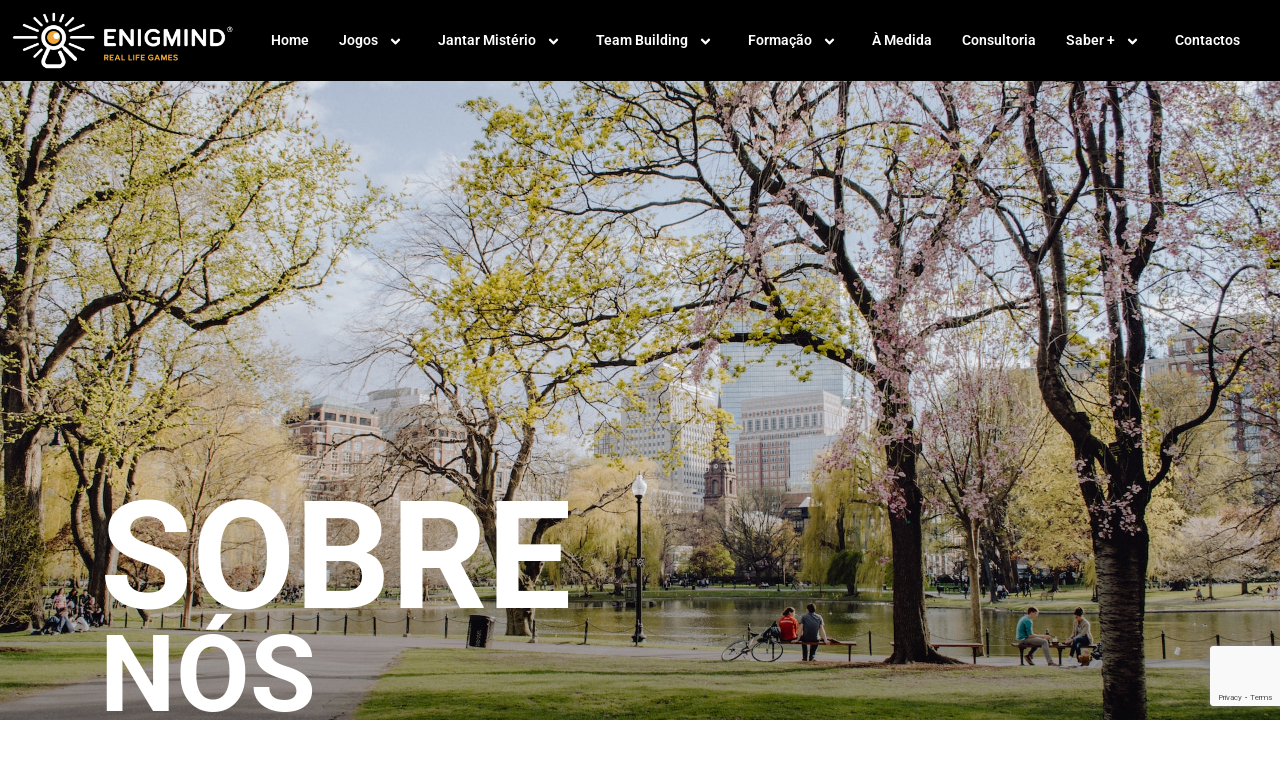

--- FILE ---
content_type: text/html; charset=UTF-8
request_url: https://enigmind.pt/quem-somos/
body_size: 21418
content:
<!DOCTYPE html>
<html lang="pt-PT">
<head>
	<meta charset="UTF-8" />
	<meta name="viewport" content="width=device-width, initial-scale=1" />
	<link rel="profile" href="https://gmpg.org/xfn/11" />
	<link rel="pingback" href="https://enigmind.pt/xmlrpc.php" />
	<title>Sobre Nós | Equipa Enigmind | As suas metas, são as nossas &#8211; Enigmind | Escape Games | Teambuilding | Gamification</title>
<style>body{--booked_button_color: #efa93b;}</style><meta name='robots' content='max-image-preview:large' />
<script id="cookieyes" type="text/javascript" src="https://cdn-cookieyes.com/client_data/c6b5b1391b623d7f6c7c5893/script.js"></script><link rel='dns-prefetch' href='//use.fontawesome.com' />
<link rel="alternate" type="application/rss+xml" title="Enigmind | Escape Games | Teambuilding | Gamification &raquo; Feed" href="https://enigmind.pt/feed/" />
<link rel="alternate" type="application/rss+xml" title="Enigmind | Escape Games | Teambuilding | Gamification &raquo; Feed de comentários" href="https://enigmind.pt/comments/feed/" />
<link rel="alternate" title="oEmbed (JSON)" type="application/json+oembed" href="https://enigmind.pt/wp-json/oembed/1.0/embed?url=https%3A%2F%2Fenigmind.pt%2Fquem-somos%2F" />
<link rel="alternate" title="oEmbed (XML)" type="text/xml+oembed" href="https://enigmind.pt/wp-json/oembed/1.0/embed?url=https%3A%2F%2Fenigmind.pt%2Fquem-somos%2F&#038;format=xml" />
<style id='wp-img-auto-sizes-contain-inline-css'>
img:is([sizes=auto i],[sizes^="auto," i]){contain-intrinsic-size:3000px 1500px}
/*# sourceURL=wp-img-auto-sizes-contain-inline-css */
</style>
<link rel='stylesheet' id='hfe-widgets-style-css' href='https://enigmind.pt/wp-content/plugins/header-footer-elementor/inc/widgets-css/frontend.css?ver=2.8.0' media='all' />
<style id='wp-emoji-styles-inline-css'>

	img.wp-smiley, img.emoji {
		display: inline !important;
		border: none !important;
		box-shadow: none !important;
		height: 1em !important;
		width: 1em !important;
		margin: 0 0.07em !important;
		vertical-align: -0.1em !important;
		background: none !important;
		padding: 0 !important;
	}
/*# sourceURL=wp-emoji-styles-inline-css */
</style>
<link rel='stylesheet' id='wp-components-css' href='https://enigmind.pt/wp-includes/css/dist/components/style.min.css?ver=7f5d81b470447ed033c88d5c025e86ff' media='all' />
<link rel='stylesheet' id='wp-preferences-css' href='https://enigmind.pt/wp-includes/css/dist/preferences/style.min.css?ver=7f5d81b470447ed033c88d5c025e86ff' media='all' />
<link rel='stylesheet' id='wp-block-editor-css' href='https://enigmind.pt/wp-includes/css/dist/block-editor/style.min.css?ver=7f5d81b470447ed033c88d5c025e86ff' media='all' />
<link rel='stylesheet' id='popup-maker-block-library-style-css' href='https://enigmind.pt/wp-content/plugins/popup-maker/dist/packages/block-library-style.css?ver=dbea705cfafe089d65f1' media='all' />
<style id='global-styles-inline-css'>
:root{--wp--preset--aspect-ratio--square: 1;--wp--preset--aspect-ratio--4-3: 4/3;--wp--preset--aspect-ratio--3-4: 3/4;--wp--preset--aspect-ratio--3-2: 3/2;--wp--preset--aspect-ratio--2-3: 2/3;--wp--preset--aspect-ratio--16-9: 16/9;--wp--preset--aspect-ratio--9-16: 9/16;--wp--preset--color--black: #000000;--wp--preset--color--cyan-bluish-gray: #abb8c3;--wp--preset--color--white: #ffffff;--wp--preset--color--pale-pink: #f78da7;--wp--preset--color--vivid-red: #cf2e2e;--wp--preset--color--luminous-vivid-orange: #ff6900;--wp--preset--color--luminous-vivid-amber: #fcb900;--wp--preset--color--light-green-cyan: #7bdcb5;--wp--preset--color--vivid-green-cyan: #00d084;--wp--preset--color--pale-cyan-blue: #8ed1fc;--wp--preset--color--vivid-cyan-blue: #0693e3;--wp--preset--color--vivid-purple: #9b51e0;--wp--preset--gradient--vivid-cyan-blue-to-vivid-purple: linear-gradient(135deg,rgb(6,147,227) 0%,rgb(155,81,224) 100%);--wp--preset--gradient--light-green-cyan-to-vivid-green-cyan: linear-gradient(135deg,rgb(122,220,180) 0%,rgb(0,208,130) 100%);--wp--preset--gradient--luminous-vivid-amber-to-luminous-vivid-orange: linear-gradient(135deg,rgb(252,185,0) 0%,rgb(255,105,0) 100%);--wp--preset--gradient--luminous-vivid-orange-to-vivid-red: linear-gradient(135deg,rgb(255,105,0) 0%,rgb(207,46,46) 100%);--wp--preset--gradient--very-light-gray-to-cyan-bluish-gray: linear-gradient(135deg,rgb(238,238,238) 0%,rgb(169,184,195) 100%);--wp--preset--gradient--cool-to-warm-spectrum: linear-gradient(135deg,rgb(74,234,220) 0%,rgb(151,120,209) 20%,rgb(207,42,186) 40%,rgb(238,44,130) 60%,rgb(251,105,98) 80%,rgb(254,248,76) 100%);--wp--preset--gradient--blush-light-purple: linear-gradient(135deg,rgb(255,206,236) 0%,rgb(152,150,240) 100%);--wp--preset--gradient--blush-bordeaux: linear-gradient(135deg,rgb(254,205,165) 0%,rgb(254,45,45) 50%,rgb(107,0,62) 100%);--wp--preset--gradient--luminous-dusk: linear-gradient(135deg,rgb(255,203,112) 0%,rgb(199,81,192) 50%,rgb(65,88,208) 100%);--wp--preset--gradient--pale-ocean: linear-gradient(135deg,rgb(255,245,203) 0%,rgb(182,227,212) 50%,rgb(51,167,181) 100%);--wp--preset--gradient--electric-grass: linear-gradient(135deg,rgb(202,248,128) 0%,rgb(113,206,126) 100%);--wp--preset--gradient--midnight: linear-gradient(135deg,rgb(2,3,129) 0%,rgb(40,116,252) 100%);--wp--preset--font-size--small: 13px;--wp--preset--font-size--medium: 20px;--wp--preset--font-size--large: 36px;--wp--preset--font-size--x-large: 42px;--wp--preset--spacing--20: 0.44rem;--wp--preset--spacing--30: 0.67rem;--wp--preset--spacing--40: 1rem;--wp--preset--spacing--50: 1.5rem;--wp--preset--spacing--60: 2.25rem;--wp--preset--spacing--70: 3.38rem;--wp--preset--spacing--80: 5.06rem;--wp--preset--shadow--natural: 6px 6px 9px rgba(0, 0, 0, 0.2);--wp--preset--shadow--deep: 12px 12px 50px rgba(0, 0, 0, 0.4);--wp--preset--shadow--sharp: 6px 6px 0px rgba(0, 0, 0, 0.2);--wp--preset--shadow--outlined: 6px 6px 0px -3px rgb(255, 255, 255), 6px 6px rgb(0, 0, 0);--wp--preset--shadow--crisp: 6px 6px 0px rgb(0, 0, 0);}:root { --wp--style--global--content-size: 800px;--wp--style--global--wide-size: 1200px; }:where(body) { margin: 0; }.wp-site-blocks > .alignleft { float: left; margin-right: 2em; }.wp-site-blocks > .alignright { float: right; margin-left: 2em; }.wp-site-blocks > .aligncenter { justify-content: center; margin-left: auto; margin-right: auto; }:where(.wp-site-blocks) > * { margin-block-start: 24px; margin-block-end: 0; }:where(.wp-site-blocks) > :first-child { margin-block-start: 0; }:where(.wp-site-blocks) > :last-child { margin-block-end: 0; }:root { --wp--style--block-gap: 24px; }:root :where(.is-layout-flow) > :first-child{margin-block-start: 0;}:root :where(.is-layout-flow) > :last-child{margin-block-end: 0;}:root :where(.is-layout-flow) > *{margin-block-start: 24px;margin-block-end: 0;}:root :where(.is-layout-constrained) > :first-child{margin-block-start: 0;}:root :where(.is-layout-constrained) > :last-child{margin-block-end: 0;}:root :where(.is-layout-constrained) > *{margin-block-start: 24px;margin-block-end: 0;}:root :where(.is-layout-flex){gap: 24px;}:root :where(.is-layout-grid){gap: 24px;}.is-layout-flow > .alignleft{float: left;margin-inline-start: 0;margin-inline-end: 2em;}.is-layout-flow > .alignright{float: right;margin-inline-start: 2em;margin-inline-end: 0;}.is-layout-flow > .aligncenter{margin-left: auto !important;margin-right: auto !important;}.is-layout-constrained > .alignleft{float: left;margin-inline-start: 0;margin-inline-end: 2em;}.is-layout-constrained > .alignright{float: right;margin-inline-start: 2em;margin-inline-end: 0;}.is-layout-constrained > .aligncenter{margin-left: auto !important;margin-right: auto !important;}.is-layout-constrained > :where(:not(.alignleft):not(.alignright):not(.alignfull)){max-width: var(--wp--style--global--content-size);margin-left: auto !important;margin-right: auto !important;}.is-layout-constrained > .alignwide{max-width: var(--wp--style--global--wide-size);}body .is-layout-flex{display: flex;}.is-layout-flex{flex-wrap: wrap;align-items: center;}.is-layout-flex > :is(*, div){margin: 0;}body .is-layout-grid{display: grid;}.is-layout-grid > :is(*, div){margin: 0;}body{padding-top: 0px;padding-right: 0px;padding-bottom: 0px;padding-left: 0px;}a:where(:not(.wp-element-button)){text-decoration: underline;}:root :where(.wp-element-button, .wp-block-button__link){background-color: #32373c;border-width: 0;color: #fff;font-family: inherit;font-size: inherit;font-style: inherit;font-weight: inherit;letter-spacing: inherit;line-height: inherit;padding-top: calc(0.667em + 2px);padding-right: calc(1.333em + 2px);padding-bottom: calc(0.667em + 2px);padding-left: calc(1.333em + 2px);text-decoration: none;text-transform: inherit;}.has-black-color{color: var(--wp--preset--color--black) !important;}.has-cyan-bluish-gray-color{color: var(--wp--preset--color--cyan-bluish-gray) !important;}.has-white-color{color: var(--wp--preset--color--white) !important;}.has-pale-pink-color{color: var(--wp--preset--color--pale-pink) !important;}.has-vivid-red-color{color: var(--wp--preset--color--vivid-red) !important;}.has-luminous-vivid-orange-color{color: var(--wp--preset--color--luminous-vivid-orange) !important;}.has-luminous-vivid-amber-color{color: var(--wp--preset--color--luminous-vivid-amber) !important;}.has-light-green-cyan-color{color: var(--wp--preset--color--light-green-cyan) !important;}.has-vivid-green-cyan-color{color: var(--wp--preset--color--vivid-green-cyan) !important;}.has-pale-cyan-blue-color{color: var(--wp--preset--color--pale-cyan-blue) !important;}.has-vivid-cyan-blue-color{color: var(--wp--preset--color--vivid-cyan-blue) !important;}.has-vivid-purple-color{color: var(--wp--preset--color--vivid-purple) !important;}.has-black-background-color{background-color: var(--wp--preset--color--black) !important;}.has-cyan-bluish-gray-background-color{background-color: var(--wp--preset--color--cyan-bluish-gray) !important;}.has-white-background-color{background-color: var(--wp--preset--color--white) !important;}.has-pale-pink-background-color{background-color: var(--wp--preset--color--pale-pink) !important;}.has-vivid-red-background-color{background-color: var(--wp--preset--color--vivid-red) !important;}.has-luminous-vivid-orange-background-color{background-color: var(--wp--preset--color--luminous-vivid-orange) !important;}.has-luminous-vivid-amber-background-color{background-color: var(--wp--preset--color--luminous-vivid-amber) !important;}.has-light-green-cyan-background-color{background-color: var(--wp--preset--color--light-green-cyan) !important;}.has-vivid-green-cyan-background-color{background-color: var(--wp--preset--color--vivid-green-cyan) !important;}.has-pale-cyan-blue-background-color{background-color: var(--wp--preset--color--pale-cyan-blue) !important;}.has-vivid-cyan-blue-background-color{background-color: var(--wp--preset--color--vivid-cyan-blue) !important;}.has-vivid-purple-background-color{background-color: var(--wp--preset--color--vivid-purple) !important;}.has-black-border-color{border-color: var(--wp--preset--color--black) !important;}.has-cyan-bluish-gray-border-color{border-color: var(--wp--preset--color--cyan-bluish-gray) !important;}.has-white-border-color{border-color: var(--wp--preset--color--white) !important;}.has-pale-pink-border-color{border-color: var(--wp--preset--color--pale-pink) !important;}.has-vivid-red-border-color{border-color: var(--wp--preset--color--vivid-red) !important;}.has-luminous-vivid-orange-border-color{border-color: var(--wp--preset--color--luminous-vivid-orange) !important;}.has-luminous-vivid-amber-border-color{border-color: var(--wp--preset--color--luminous-vivid-amber) !important;}.has-light-green-cyan-border-color{border-color: var(--wp--preset--color--light-green-cyan) !important;}.has-vivid-green-cyan-border-color{border-color: var(--wp--preset--color--vivid-green-cyan) !important;}.has-pale-cyan-blue-border-color{border-color: var(--wp--preset--color--pale-cyan-blue) !important;}.has-vivid-cyan-blue-border-color{border-color: var(--wp--preset--color--vivid-cyan-blue) !important;}.has-vivid-purple-border-color{border-color: var(--wp--preset--color--vivid-purple) !important;}.has-vivid-cyan-blue-to-vivid-purple-gradient-background{background: var(--wp--preset--gradient--vivid-cyan-blue-to-vivid-purple) !important;}.has-light-green-cyan-to-vivid-green-cyan-gradient-background{background: var(--wp--preset--gradient--light-green-cyan-to-vivid-green-cyan) !important;}.has-luminous-vivid-amber-to-luminous-vivid-orange-gradient-background{background: var(--wp--preset--gradient--luminous-vivid-amber-to-luminous-vivid-orange) !important;}.has-luminous-vivid-orange-to-vivid-red-gradient-background{background: var(--wp--preset--gradient--luminous-vivid-orange-to-vivid-red) !important;}.has-very-light-gray-to-cyan-bluish-gray-gradient-background{background: var(--wp--preset--gradient--very-light-gray-to-cyan-bluish-gray) !important;}.has-cool-to-warm-spectrum-gradient-background{background: var(--wp--preset--gradient--cool-to-warm-spectrum) !important;}.has-blush-light-purple-gradient-background{background: var(--wp--preset--gradient--blush-light-purple) !important;}.has-blush-bordeaux-gradient-background{background: var(--wp--preset--gradient--blush-bordeaux) !important;}.has-luminous-dusk-gradient-background{background: var(--wp--preset--gradient--luminous-dusk) !important;}.has-pale-ocean-gradient-background{background: var(--wp--preset--gradient--pale-ocean) !important;}.has-electric-grass-gradient-background{background: var(--wp--preset--gradient--electric-grass) !important;}.has-midnight-gradient-background{background: var(--wp--preset--gradient--midnight) !important;}.has-small-font-size{font-size: var(--wp--preset--font-size--small) !important;}.has-medium-font-size{font-size: var(--wp--preset--font-size--medium) !important;}.has-large-font-size{font-size: var(--wp--preset--font-size--large) !important;}.has-x-large-font-size{font-size: var(--wp--preset--font-size--x-large) !important;}
:root :where(.wp-block-pullquote){font-size: 1.5em;line-height: 1.6;}
/*# sourceURL=global-styles-inline-css */
</style>
<link rel='stylesheet' id='contact-form-7-css' href='https://enigmind.pt/wp-content/plugins/contact-form-7/includes/css/styles.css?ver=6.1.4' media='all' />
<link rel='stylesheet' id='booked-tooltipster-css' href='https://enigmind.pt/wp-content/plugins/quickcal/assets/js/tooltipster/css/tooltipster.css?ver=3.3.0' media='all' />
<link rel='stylesheet' id='booked-tooltipster-theme-css' href='https://enigmind.pt/wp-content/plugins/quickcal/assets/js/tooltipster/css/themes/tooltipster-light.css?ver=3.3.0' media='all' />
<link rel='stylesheet' id='booked-animations-css' href='https://enigmind.pt/wp-content/plugins/quickcal/assets/css/animations.css?ver=1.0.15' media='all' />
<link rel='stylesheet' id='booked-css-css' href='https://enigmind.pt/wp-content/plugins/quickcal/dist/booked.css?ver=1748343743' media='all' />
<style id='booked-css-inline-css'>
#ui-datepicker-div.booked_custom_date_picker table.ui-datepicker-calendar tbody td a.ui-state-active,#ui-datepicker-div.booked_custom_date_picker table.ui-datepicker-calendar tbody td a.ui-state-active:hover,body #booked-profile-page input[type=submit].button-primary:hover,body .booked-list-view button.button:hover, body .booked-list-view input[type=submit].button-primary:hover,body div.booked-calendar input[type=submit].button-primary:hover,body .booked-modal input[type=submit].button-primary:hover,body div.booked-calendar .bc-head,body div.booked-calendar .bc-head .bc-col,body div.booked-calendar .booked-appt-list .timeslot .timeslot-people button:hover,body #booked-profile-page .booked-profile-header,body #booked-profile-page .booked-tabs li.active a,body #booked-profile-page .booked-tabs li.active a:hover,body #booked-profile-page .appt-block .google-cal-button > a:hover,#ui-datepicker-div.booked_custom_date_picker .ui-datepicker-header{ background:#efa93b !important; }body #booked-profile-page input[type=submit].button-primary:hover,body div.booked-calendar input[type=submit].button-primary:hover,body .booked-list-view button.button:hover, body .booked-list-view input[type=submit].button-primary:hover,body .booked-modal input[type=submit].button-primary:hover,body div.booked-calendar .bc-head .bc-col,body div.booked-calendar .booked-appt-list .timeslot .timeslot-people button:hover,body #booked-profile-page .booked-profile-header,body #booked-profile-page .appt-block .google-cal-button > a:hover{ border-color:#efa93b !important; }body div.booked-calendar .bc-row.days,body div.booked-calendar .bc-row.days .bc-col,body .booked-calendarSwitcher.calendar,body #booked-profile-page .booked-tabs,#ui-datepicker-div.booked_custom_date_picker table.ui-datepicker-calendar thead,#ui-datepicker-div.booked_custom_date_picker table.ui-datepicker-calendar thead th{ background:#efa93b !important; }body div.booked-calendar .bc-row.days .bc-col,body #booked-profile-page .booked-tabs{ border-color:#efa93b !important; }#ui-datepicker-div.booked_custom_date_picker table.ui-datepicker-calendar tbody td.ui-datepicker-today a,#ui-datepicker-div.booked_custom_date_picker table.ui-datepicker-calendar tbody td.ui-datepicker-today a:hover,body #booked-profile-page input[type=submit].button-primary,body div.booked-calendar input[type=submit].button-primary,body .booked-list-view button.button, body .booked-list-view input[type=submit].button-primary,body .booked-list-view button.button, body .booked-list-view input[type=submit].button-primary,body .booked-modal input[type=submit].button-primary,body div.booked-calendar .booked-appt-list .timeslot .timeslot-people button,body #booked-profile-page .booked-profile-appt-list .appt-block.approved .status-block,body #booked-profile-page .appt-block .google-cal-button > a,body .booked-modal p.booked-title-bar,body div.booked-calendar .bc-col:hover .date span,body .booked-list-view a.booked_list_date_picker_trigger.booked-dp-active,body .booked-list-view a.booked_list_date_picker_trigger.booked-dp-active:hover,.booked-ms-modal .booked-book-appt,body #booked-profile-page .booked-tabs li a .counter{ background:#efa93b; }body #booked-profile-page input[type=submit].button-primary,body div.booked-calendar input[type=submit].button-primary,body .booked-list-view button.button, body .booked-list-view input[type=submit].button-primary,body .booked-list-view button.button, body .booked-list-view input[type=submit].button-primary,body .booked-modal input[type=submit].button-primary,body #booked-profile-page .appt-block .google-cal-button > a,body div.booked-calendar .booked-appt-list .timeslot .timeslot-people button,body .booked-list-view a.booked_list_date_picker_trigger.booked-dp-active,body .booked-list-view a.booked_list_date_picker_trigger.booked-dp-active:hover{ border-color:#efa93b; }body .booked-modal .bm-window p i.fa,body .booked-modal .bm-window a,body .booked-appt-list .booked-public-appointment-title,body .booked-modal .bm-window p.appointment-title,.booked-ms-modal.visible:hover .booked-book-appt{ color:#efa93b; }.booked-appt-list .timeslot.has-title .booked-public-appointment-title { color:inherit; }
/*# sourceURL=booked-css-inline-css */
</style>
<link rel='stylesheet' id='rt-fontawsome-css' href='https://enigmind.pt/wp-content/plugins/the-post-grid/assets/vendor/font-awesome/css/font-awesome.min.css?ver=7.8.8' media='all' />
<link rel='stylesheet' id='rt-tpg-block-css' href='https://enigmind.pt/wp-content/plugins/the-post-grid/assets/css/tpg-block.min.css?ver=7.8.8' media='all' />
<link rel='stylesheet' id='hfe-style-css' href='https://enigmind.pt/wp-content/plugins/header-footer-elementor/assets/css/header-footer-elementor.css?ver=2.8.0' media='all' />
<link rel='stylesheet' id='elementor-frontend-css' href='https://enigmind.pt/wp-content/uploads/elementor/css/custom-frontend.min.css?ver=1767980485' media='all' />
<style id='elementor-frontend-inline-css'>
@-webkit-keyframes ha_fadeIn{0%{opacity:0}to{opacity:1}}@keyframes ha_fadeIn{0%{opacity:0}to{opacity:1}}@-webkit-keyframes ha_zoomIn{0%{opacity:0;-webkit-transform:scale3d(.3,.3,.3);transform:scale3d(.3,.3,.3)}50%{opacity:1}}@keyframes ha_zoomIn{0%{opacity:0;-webkit-transform:scale3d(.3,.3,.3);transform:scale3d(.3,.3,.3)}50%{opacity:1}}@-webkit-keyframes ha_rollIn{0%{opacity:0;-webkit-transform:translate3d(-100%,0,0) rotate3d(0,0,1,-120deg);transform:translate3d(-100%,0,0) rotate3d(0,0,1,-120deg)}to{opacity:1}}@keyframes ha_rollIn{0%{opacity:0;-webkit-transform:translate3d(-100%,0,0) rotate3d(0,0,1,-120deg);transform:translate3d(-100%,0,0) rotate3d(0,0,1,-120deg)}to{opacity:1}}@-webkit-keyframes ha_bounce{0%,20%,53%,to{-webkit-animation-timing-function:cubic-bezier(.215,.61,.355,1);animation-timing-function:cubic-bezier(.215,.61,.355,1)}40%,43%{-webkit-transform:translate3d(0,-30px,0) scaleY(1.1);transform:translate3d(0,-30px,0) scaleY(1.1);-webkit-animation-timing-function:cubic-bezier(.755,.05,.855,.06);animation-timing-function:cubic-bezier(.755,.05,.855,.06)}70%{-webkit-transform:translate3d(0,-15px,0) scaleY(1.05);transform:translate3d(0,-15px,0) scaleY(1.05);-webkit-animation-timing-function:cubic-bezier(.755,.05,.855,.06);animation-timing-function:cubic-bezier(.755,.05,.855,.06)}80%{-webkit-transition-timing-function:cubic-bezier(.215,.61,.355,1);transition-timing-function:cubic-bezier(.215,.61,.355,1);-webkit-transform:translate3d(0,0,0) scaleY(.95);transform:translate3d(0,0,0) scaleY(.95)}90%{-webkit-transform:translate3d(0,-4px,0) scaleY(1.02);transform:translate3d(0,-4px,0) scaleY(1.02)}}@keyframes ha_bounce{0%,20%,53%,to{-webkit-animation-timing-function:cubic-bezier(.215,.61,.355,1);animation-timing-function:cubic-bezier(.215,.61,.355,1)}40%,43%{-webkit-transform:translate3d(0,-30px,0) scaleY(1.1);transform:translate3d(0,-30px,0) scaleY(1.1);-webkit-animation-timing-function:cubic-bezier(.755,.05,.855,.06);animation-timing-function:cubic-bezier(.755,.05,.855,.06)}70%{-webkit-transform:translate3d(0,-15px,0) scaleY(1.05);transform:translate3d(0,-15px,0) scaleY(1.05);-webkit-animation-timing-function:cubic-bezier(.755,.05,.855,.06);animation-timing-function:cubic-bezier(.755,.05,.855,.06)}80%{-webkit-transition-timing-function:cubic-bezier(.215,.61,.355,1);transition-timing-function:cubic-bezier(.215,.61,.355,1);-webkit-transform:translate3d(0,0,0) scaleY(.95);transform:translate3d(0,0,0) scaleY(.95)}90%{-webkit-transform:translate3d(0,-4px,0) scaleY(1.02);transform:translate3d(0,-4px,0) scaleY(1.02)}}@-webkit-keyframes ha_bounceIn{0%,20%,40%,60%,80%,to{-webkit-animation-timing-function:cubic-bezier(.215,.61,.355,1);animation-timing-function:cubic-bezier(.215,.61,.355,1)}0%{opacity:0;-webkit-transform:scale3d(.3,.3,.3);transform:scale3d(.3,.3,.3)}20%{-webkit-transform:scale3d(1.1,1.1,1.1);transform:scale3d(1.1,1.1,1.1)}40%{-webkit-transform:scale3d(.9,.9,.9);transform:scale3d(.9,.9,.9)}60%{opacity:1;-webkit-transform:scale3d(1.03,1.03,1.03);transform:scale3d(1.03,1.03,1.03)}80%{-webkit-transform:scale3d(.97,.97,.97);transform:scale3d(.97,.97,.97)}to{opacity:1}}@keyframes ha_bounceIn{0%,20%,40%,60%,80%,to{-webkit-animation-timing-function:cubic-bezier(.215,.61,.355,1);animation-timing-function:cubic-bezier(.215,.61,.355,1)}0%{opacity:0;-webkit-transform:scale3d(.3,.3,.3);transform:scale3d(.3,.3,.3)}20%{-webkit-transform:scale3d(1.1,1.1,1.1);transform:scale3d(1.1,1.1,1.1)}40%{-webkit-transform:scale3d(.9,.9,.9);transform:scale3d(.9,.9,.9)}60%{opacity:1;-webkit-transform:scale3d(1.03,1.03,1.03);transform:scale3d(1.03,1.03,1.03)}80%{-webkit-transform:scale3d(.97,.97,.97);transform:scale3d(.97,.97,.97)}to{opacity:1}}@-webkit-keyframes ha_flipInX{0%{opacity:0;-webkit-transform:perspective(400px) rotate3d(1,0,0,90deg);transform:perspective(400px) rotate3d(1,0,0,90deg);-webkit-animation-timing-function:ease-in;animation-timing-function:ease-in}40%{-webkit-transform:perspective(400px) rotate3d(1,0,0,-20deg);transform:perspective(400px) rotate3d(1,0,0,-20deg);-webkit-animation-timing-function:ease-in;animation-timing-function:ease-in}60%{opacity:1;-webkit-transform:perspective(400px) rotate3d(1,0,0,10deg);transform:perspective(400px) rotate3d(1,0,0,10deg)}80%{-webkit-transform:perspective(400px) rotate3d(1,0,0,-5deg);transform:perspective(400px) rotate3d(1,0,0,-5deg)}}@keyframes ha_flipInX{0%{opacity:0;-webkit-transform:perspective(400px) rotate3d(1,0,0,90deg);transform:perspective(400px) rotate3d(1,0,0,90deg);-webkit-animation-timing-function:ease-in;animation-timing-function:ease-in}40%{-webkit-transform:perspective(400px) rotate3d(1,0,0,-20deg);transform:perspective(400px) rotate3d(1,0,0,-20deg);-webkit-animation-timing-function:ease-in;animation-timing-function:ease-in}60%{opacity:1;-webkit-transform:perspective(400px) rotate3d(1,0,0,10deg);transform:perspective(400px) rotate3d(1,0,0,10deg)}80%{-webkit-transform:perspective(400px) rotate3d(1,0,0,-5deg);transform:perspective(400px) rotate3d(1,0,0,-5deg)}}@-webkit-keyframes ha_flipInY{0%{opacity:0;-webkit-transform:perspective(400px) rotate3d(0,1,0,90deg);transform:perspective(400px) rotate3d(0,1,0,90deg);-webkit-animation-timing-function:ease-in;animation-timing-function:ease-in}40%{-webkit-transform:perspective(400px) rotate3d(0,1,0,-20deg);transform:perspective(400px) rotate3d(0,1,0,-20deg);-webkit-animation-timing-function:ease-in;animation-timing-function:ease-in}60%{opacity:1;-webkit-transform:perspective(400px) rotate3d(0,1,0,10deg);transform:perspective(400px) rotate3d(0,1,0,10deg)}80%{-webkit-transform:perspective(400px) rotate3d(0,1,0,-5deg);transform:perspective(400px) rotate3d(0,1,0,-5deg)}}@keyframes ha_flipInY{0%{opacity:0;-webkit-transform:perspective(400px) rotate3d(0,1,0,90deg);transform:perspective(400px) rotate3d(0,1,0,90deg);-webkit-animation-timing-function:ease-in;animation-timing-function:ease-in}40%{-webkit-transform:perspective(400px) rotate3d(0,1,0,-20deg);transform:perspective(400px) rotate3d(0,1,0,-20deg);-webkit-animation-timing-function:ease-in;animation-timing-function:ease-in}60%{opacity:1;-webkit-transform:perspective(400px) rotate3d(0,1,0,10deg);transform:perspective(400px) rotate3d(0,1,0,10deg)}80%{-webkit-transform:perspective(400px) rotate3d(0,1,0,-5deg);transform:perspective(400px) rotate3d(0,1,0,-5deg)}}@-webkit-keyframes ha_swing{20%{-webkit-transform:rotate3d(0,0,1,15deg);transform:rotate3d(0,0,1,15deg)}40%{-webkit-transform:rotate3d(0,0,1,-10deg);transform:rotate3d(0,0,1,-10deg)}60%{-webkit-transform:rotate3d(0,0,1,5deg);transform:rotate3d(0,0,1,5deg)}80%{-webkit-transform:rotate3d(0,0,1,-5deg);transform:rotate3d(0,0,1,-5deg)}}@keyframes ha_swing{20%{-webkit-transform:rotate3d(0,0,1,15deg);transform:rotate3d(0,0,1,15deg)}40%{-webkit-transform:rotate3d(0,0,1,-10deg);transform:rotate3d(0,0,1,-10deg)}60%{-webkit-transform:rotate3d(0,0,1,5deg);transform:rotate3d(0,0,1,5deg)}80%{-webkit-transform:rotate3d(0,0,1,-5deg);transform:rotate3d(0,0,1,-5deg)}}@-webkit-keyframes ha_slideInDown{0%{visibility:visible;-webkit-transform:translate3d(0,-100%,0);transform:translate3d(0,-100%,0)}}@keyframes ha_slideInDown{0%{visibility:visible;-webkit-transform:translate3d(0,-100%,0);transform:translate3d(0,-100%,0)}}@-webkit-keyframes ha_slideInUp{0%{visibility:visible;-webkit-transform:translate3d(0,100%,0);transform:translate3d(0,100%,0)}}@keyframes ha_slideInUp{0%{visibility:visible;-webkit-transform:translate3d(0,100%,0);transform:translate3d(0,100%,0)}}@-webkit-keyframes ha_slideInLeft{0%{visibility:visible;-webkit-transform:translate3d(-100%,0,0);transform:translate3d(-100%,0,0)}}@keyframes ha_slideInLeft{0%{visibility:visible;-webkit-transform:translate3d(-100%,0,0);transform:translate3d(-100%,0,0)}}@-webkit-keyframes ha_slideInRight{0%{visibility:visible;-webkit-transform:translate3d(100%,0,0);transform:translate3d(100%,0,0)}}@keyframes ha_slideInRight{0%{visibility:visible;-webkit-transform:translate3d(100%,0,0);transform:translate3d(100%,0,0)}}.ha_fadeIn{-webkit-animation-name:ha_fadeIn;animation-name:ha_fadeIn}.ha_zoomIn{-webkit-animation-name:ha_zoomIn;animation-name:ha_zoomIn}.ha_rollIn{-webkit-animation-name:ha_rollIn;animation-name:ha_rollIn}.ha_bounce{-webkit-transform-origin:center bottom;-ms-transform-origin:center bottom;transform-origin:center bottom;-webkit-animation-name:ha_bounce;animation-name:ha_bounce}.ha_bounceIn{-webkit-animation-name:ha_bounceIn;animation-name:ha_bounceIn;-webkit-animation-duration:.75s;-webkit-animation-duration:calc(var(--animate-duration)*.75);animation-duration:.75s;animation-duration:calc(var(--animate-duration)*.75)}.ha_flipInX,.ha_flipInY{-webkit-animation-name:ha_flipInX;animation-name:ha_flipInX;-webkit-backface-visibility:visible!important;backface-visibility:visible!important}.ha_flipInY{-webkit-animation-name:ha_flipInY;animation-name:ha_flipInY}.ha_swing{-webkit-transform-origin:top center;-ms-transform-origin:top center;transform-origin:top center;-webkit-animation-name:ha_swing;animation-name:ha_swing}.ha_slideInDown{-webkit-animation-name:ha_slideInDown;animation-name:ha_slideInDown}.ha_slideInUp{-webkit-animation-name:ha_slideInUp;animation-name:ha_slideInUp}.ha_slideInLeft{-webkit-animation-name:ha_slideInLeft;animation-name:ha_slideInLeft}.ha_slideInRight{-webkit-animation-name:ha_slideInRight;animation-name:ha_slideInRight}.ha-css-transform-yes{-webkit-transition-duration:var(--ha-tfx-transition-duration, .2s);transition-duration:var(--ha-tfx-transition-duration, .2s);-webkit-transition-property:-webkit-transform;transition-property:transform;transition-property:transform,-webkit-transform;-webkit-transform:translate(var(--ha-tfx-translate-x, 0),var(--ha-tfx-translate-y, 0)) scale(var(--ha-tfx-scale-x, 1),var(--ha-tfx-scale-y, 1)) skew(var(--ha-tfx-skew-x, 0),var(--ha-tfx-skew-y, 0)) rotateX(var(--ha-tfx-rotate-x, 0)) rotateY(var(--ha-tfx-rotate-y, 0)) rotateZ(var(--ha-tfx-rotate-z, 0));transform:translate(var(--ha-tfx-translate-x, 0),var(--ha-tfx-translate-y, 0)) scale(var(--ha-tfx-scale-x, 1),var(--ha-tfx-scale-y, 1)) skew(var(--ha-tfx-skew-x, 0),var(--ha-tfx-skew-y, 0)) rotateX(var(--ha-tfx-rotate-x, 0)) rotateY(var(--ha-tfx-rotate-y, 0)) rotateZ(var(--ha-tfx-rotate-z, 0))}.ha-css-transform-yes:hover{-webkit-transform:translate(var(--ha-tfx-translate-x-hover, var(--ha-tfx-translate-x, 0)),var(--ha-tfx-translate-y-hover, var(--ha-tfx-translate-y, 0))) scale(var(--ha-tfx-scale-x-hover, var(--ha-tfx-scale-x, 1)),var(--ha-tfx-scale-y-hover, var(--ha-tfx-scale-y, 1))) skew(var(--ha-tfx-skew-x-hover, var(--ha-tfx-skew-x, 0)),var(--ha-tfx-skew-y-hover, var(--ha-tfx-skew-y, 0))) rotateX(var(--ha-tfx-rotate-x-hover, var(--ha-tfx-rotate-x, 0))) rotateY(var(--ha-tfx-rotate-y-hover, var(--ha-tfx-rotate-y, 0))) rotateZ(var(--ha-tfx-rotate-z-hover, var(--ha-tfx-rotate-z, 0)));transform:translate(var(--ha-tfx-translate-x-hover, var(--ha-tfx-translate-x, 0)),var(--ha-tfx-translate-y-hover, var(--ha-tfx-translate-y, 0))) scale(var(--ha-tfx-scale-x-hover, var(--ha-tfx-scale-x, 1)),var(--ha-tfx-scale-y-hover, var(--ha-tfx-scale-y, 1))) skew(var(--ha-tfx-skew-x-hover, var(--ha-tfx-skew-x, 0)),var(--ha-tfx-skew-y-hover, var(--ha-tfx-skew-y, 0))) rotateX(var(--ha-tfx-rotate-x-hover, var(--ha-tfx-rotate-x, 0))) rotateY(var(--ha-tfx-rotate-y-hover, var(--ha-tfx-rotate-y, 0))) rotateZ(var(--ha-tfx-rotate-z-hover, var(--ha-tfx-rotate-z, 0)))}.happy-addon>.elementor-widget-container{word-wrap:break-word;overflow-wrap:break-word}.happy-addon>.elementor-widget-container,.happy-addon>.elementor-widget-container *{-webkit-box-sizing:border-box;box-sizing:border-box}.happy-addon:not(:has(.elementor-widget-container)),.happy-addon:not(:has(.elementor-widget-container)) *{-webkit-box-sizing:border-box;box-sizing:border-box;word-wrap:break-word;overflow-wrap:break-word}.happy-addon p:empty{display:none}.happy-addon .elementor-inline-editing{min-height:auto!important}.happy-addon-pro img{max-width:100%;height:auto;-o-object-fit:cover;object-fit:cover}.ha-screen-reader-text{position:absolute;overflow:hidden;clip:rect(1px,1px,1px,1px);margin:-1px;padding:0;width:1px;height:1px;border:0;word-wrap:normal!important;-webkit-clip-path:inset(50%);clip-path:inset(50%)}.ha-has-bg-overlay>.elementor-widget-container{position:relative;z-index:1}.ha-has-bg-overlay>.elementor-widget-container:before{position:absolute;top:0;left:0;z-index:-1;width:100%;height:100%;content:""}.ha-has-bg-overlay:not(:has(.elementor-widget-container)){position:relative;z-index:1}.ha-has-bg-overlay:not(:has(.elementor-widget-container)):before{position:absolute;top:0;left:0;z-index:-1;width:100%;height:100%;content:""}.ha-popup--is-enabled .ha-js-popup,.ha-popup--is-enabled .ha-js-popup img{cursor:-webkit-zoom-in!important;cursor:zoom-in!important}.mfp-wrap .mfp-arrow,.mfp-wrap .mfp-close{background-color:transparent}.mfp-wrap .mfp-arrow:focus,.mfp-wrap .mfp-close:focus{outline-width:thin}.ha-advanced-tooltip-enable{position:relative;cursor:pointer;--ha-tooltip-arrow-color:black;--ha-tooltip-arrow-distance:0}.ha-advanced-tooltip-enable .ha-advanced-tooltip-content{position:absolute;z-index:999;display:none;padding:5px 0;width:120px;height:auto;border-radius:6px;background-color:#000;color:#fff;text-align:center;opacity:0}.ha-advanced-tooltip-enable .ha-advanced-tooltip-content::after{position:absolute;border-width:5px;border-style:solid;content:""}.ha-advanced-tooltip-enable .ha-advanced-tooltip-content.no-arrow::after{visibility:hidden}.ha-advanced-tooltip-enable .ha-advanced-tooltip-content.show{display:inline-block;opacity:1}.ha-advanced-tooltip-enable.ha-advanced-tooltip-top .ha-advanced-tooltip-content,body[data-elementor-device-mode=tablet] .ha-advanced-tooltip-enable.ha-advanced-tooltip-tablet-top .ha-advanced-tooltip-content{top:unset;right:0;bottom:calc(101% + var(--ha-tooltip-arrow-distance));left:0;margin:0 auto}.ha-advanced-tooltip-enable.ha-advanced-tooltip-top .ha-advanced-tooltip-content::after,body[data-elementor-device-mode=tablet] .ha-advanced-tooltip-enable.ha-advanced-tooltip-tablet-top .ha-advanced-tooltip-content::after{top:100%;right:unset;bottom:unset;left:50%;border-color:var(--ha-tooltip-arrow-color) transparent transparent transparent;-webkit-transform:translateX(-50%);-ms-transform:translateX(-50%);transform:translateX(-50%)}.ha-advanced-tooltip-enable.ha-advanced-tooltip-bottom .ha-advanced-tooltip-content,body[data-elementor-device-mode=tablet] .ha-advanced-tooltip-enable.ha-advanced-tooltip-tablet-bottom .ha-advanced-tooltip-content{top:calc(101% + var(--ha-tooltip-arrow-distance));right:0;bottom:unset;left:0;margin:0 auto}.ha-advanced-tooltip-enable.ha-advanced-tooltip-bottom .ha-advanced-tooltip-content::after,body[data-elementor-device-mode=tablet] .ha-advanced-tooltip-enable.ha-advanced-tooltip-tablet-bottom .ha-advanced-tooltip-content::after{top:unset;right:unset;bottom:100%;left:50%;border-color:transparent transparent var(--ha-tooltip-arrow-color) transparent;-webkit-transform:translateX(-50%);-ms-transform:translateX(-50%);transform:translateX(-50%)}.ha-advanced-tooltip-enable.ha-advanced-tooltip-left .ha-advanced-tooltip-content,body[data-elementor-device-mode=tablet] .ha-advanced-tooltip-enable.ha-advanced-tooltip-tablet-left .ha-advanced-tooltip-content{top:50%;right:calc(101% + var(--ha-tooltip-arrow-distance));bottom:unset;left:unset;-webkit-transform:translateY(-50%);-ms-transform:translateY(-50%);transform:translateY(-50%)}.ha-advanced-tooltip-enable.ha-advanced-tooltip-left .ha-advanced-tooltip-content::after,body[data-elementor-device-mode=tablet] .ha-advanced-tooltip-enable.ha-advanced-tooltip-tablet-left .ha-advanced-tooltip-content::after{top:50%;right:unset;bottom:unset;left:100%;border-color:transparent transparent transparent var(--ha-tooltip-arrow-color);-webkit-transform:translateY(-50%);-ms-transform:translateY(-50%);transform:translateY(-50%)}.ha-advanced-tooltip-enable.ha-advanced-tooltip-right .ha-advanced-tooltip-content,body[data-elementor-device-mode=tablet] .ha-advanced-tooltip-enable.ha-advanced-tooltip-tablet-right .ha-advanced-tooltip-content{top:50%;right:unset;bottom:unset;left:calc(101% + var(--ha-tooltip-arrow-distance));-webkit-transform:translateY(-50%);-ms-transform:translateY(-50%);transform:translateY(-50%)}.ha-advanced-tooltip-enable.ha-advanced-tooltip-right .ha-advanced-tooltip-content::after,body[data-elementor-device-mode=tablet] .ha-advanced-tooltip-enable.ha-advanced-tooltip-tablet-right .ha-advanced-tooltip-content::after{top:50%;right:100%;bottom:unset;left:unset;border-color:transparent var(--ha-tooltip-arrow-color) transparent transparent;-webkit-transform:translateY(-50%);-ms-transform:translateY(-50%);transform:translateY(-50%)}body[data-elementor-device-mode=mobile] .ha-advanced-tooltip-enable.ha-advanced-tooltip-mobile-top .ha-advanced-tooltip-content{top:unset;right:0;bottom:calc(101% + var(--ha-tooltip-arrow-distance));left:0;margin:0 auto}body[data-elementor-device-mode=mobile] .ha-advanced-tooltip-enable.ha-advanced-tooltip-mobile-top .ha-advanced-tooltip-content::after{top:100%;right:unset;bottom:unset;left:50%;border-color:var(--ha-tooltip-arrow-color) transparent transparent transparent;-webkit-transform:translateX(-50%);-ms-transform:translateX(-50%);transform:translateX(-50%)}body[data-elementor-device-mode=mobile] .ha-advanced-tooltip-enable.ha-advanced-tooltip-mobile-bottom .ha-advanced-tooltip-content{top:calc(101% + var(--ha-tooltip-arrow-distance));right:0;bottom:unset;left:0;margin:0 auto}body[data-elementor-device-mode=mobile] .ha-advanced-tooltip-enable.ha-advanced-tooltip-mobile-bottom .ha-advanced-tooltip-content::after{top:unset;right:unset;bottom:100%;left:50%;border-color:transparent transparent var(--ha-tooltip-arrow-color) transparent;-webkit-transform:translateX(-50%);-ms-transform:translateX(-50%);transform:translateX(-50%)}body[data-elementor-device-mode=mobile] .ha-advanced-tooltip-enable.ha-advanced-tooltip-mobile-left .ha-advanced-tooltip-content{top:50%;right:calc(101% + var(--ha-tooltip-arrow-distance));bottom:unset;left:unset;-webkit-transform:translateY(-50%);-ms-transform:translateY(-50%);transform:translateY(-50%)}body[data-elementor-device-mode=mobile] .ha-advanced-tooltip-enable.ha-advanced-tooltip-mobile-left .ha-advanced-tooltip-content::after{top:50%;right:unset;bottom:unset;left:100%;border-color:transparent transparent transparent var(--ha-tooltip-arrow-color);-webkit-transform:translateY(-50%);-ms-transform:translateY(-50%);transform:translateY(-50%)}body[data-elementor-device-mode=mobile] .ha-advanced-tooltip-enable.ha-advanced-tooltip-mobile-right .ha-advanced-tooltip-content{top:50%;right:unset;bottom:unset;left:calc(101% + var(--ha-tooltip-arrow-distance));-webkit-transform:translateY(-50%);-ms-transform:translateY(-50%);transform:translateY(-50%)}body[data-elementor-device-mode=mobile] .ha-advanced-tooltip-enable.ha-advanced-tooltip-mobile-right .ha-advanced-tooltip-content::after{top:50%;right:100%;bottom:unset;left:unset;border-color:transparent var(--ha-tooltip-arrow-color) transparent transparent;-webkit-transform:translateY(-50%);-ms-transform:translateY(-50%);transform:translateY(-50%)}body.elementor-editor-active .happy-addon.ha-gravityforms .gform_wrapper{display:block!important}.ha-scroll-to-top-wrap.ha-scroll-to-top-hide{display:none}.ha-scroll-to-top-wrap.edit-mode,.ha-scroll-to-top-wrap.single-page-off{display:none!important}.ha-scroll-to-top-button{position:fixed;right:15px;bottom:15px;z-index:9999;display:-webkit-box;display:-webkit-flex;display:-ms-flexbox;display:flex;-webkit-box-align:center;-webkit-align-items:center;align-items:center;-ms-flex-align:center;-webkit-box-pack:center;-ms-flex-pack:center;-webkit-justify-content:center;justify-content:center;width:50px;height:50px;border-radius:50px;background-color:#5636d1;color:#fff;text-align:center;opacity:1;cursor:pointer;-webkit-transition:all .3s;transition:all .3s}.ha-scroll-to-top-button i{color:#fff;font-size:16px}.ha-scroll-to-top-button:hover{background-color:#e2498a}
/*# sourceURL=elementor-frontend-inline-css */
</style>
<link rel='stylesheet' id='elementor-post-6-css' href='https://enigmind.pt/wp-content/uploads/elementor/css/post-6.css?ver=1767980485' media='all' />
<link rel='stylesheet' id='font-awesome-5-all-css' href='https://enigmind.pt/wp-content/plugins/elementor/assets/lib/font-awesome/css/all.min.css?ver=3.34.1' media='all' />
<link rel='stylesheet' id='font-awesome-4-shim-css' href='https://enigmind.pt/wp-content/plugins/elementor/assets/lib/font-awesome/css/v4-shims.min.css?ver=3.34.1' media='all' />
<link rel='stylesheet' id='widget-heading-css' href='https://enigmind.pt/wp-content/plugins/elementor/assets/css/widget-heading.min.css?ver=3.34.1' media='all' />
<link rel='stylesheet' id='widget-divider-css' href='https://enigmind.pt/wp-content/plugins/elementor/assets/css/widget-divider.min.css?ver=3.34.1' media='all' />
<link rel='stylesheet' id='widget-image-css' href='https://enigmind.pt/wp-content/plugins/elementor/assets/css/widget-image.min.css?ver=3.34.1' media='all' />
<link rel='stylesheet' id='elementor-post-83-css' href='https://enigmind.pt/wp-content/uploads/elementor/css/post-83.css?ver=1768007977' media='all' />
<link rel='stylesheet' id='hello-elementor-theme-style-css' href='https://enigmind.pt/wp-content/themes/hello-elementor/theme.min.css?ver=3.4.3' media='all' />
<link rel='stylesheet' id='eael-general-css' href='https://enigmind.pt/wp-content/plugins/essential-addons-for-elementor-lite/assets/front-end/css/view/general.min.css?ver=6.5.5' media='all' />
<link rel='stylesheet' id='eael-5986-css' href='https://enigmind.pt/wp-content/uploads/essential-addons-elementor/eael-5986.css?ver=1712710392' media='all' />
<link rel='stylesheet' id='elementor-post-5986-css' href='https://enigmind.pt/wp-content/uploads/elementor/css/post-5986.css?ver=1767980485' media='all' />
<link rel='stylesheet' id='happy-icons-css' href='https://enigmind.pt/wp-content/plugins/happy-elementor-addons/assets/fonts/style.min.css?ver=3.20.4' media='all' />
<link rel='stylesheet' id='font-awesome-css' href='https://enigmind.pt/wp-content/plugins/elementor/assets/lib/font-awesome/css/font-awesome.min.css?ver=4.7.0' media='all' />
<link rel='stylesheet' id='elementor-post-6003-css' href='https://enigmind.pt/wp-content/uploads/elementor/css/post-6003.css?ver=1767980485' media='all' />
<link rel='stylesheet' id='hello-elementor-css' href='https://enigmind.pt/wp-content/themes/hello-elementor/style.min.css?ver=3.4.3' media='all' />
<link rel='stylesheet' id='hello-elementor-header-footer-css' href='https://enigmind.pt/wp-content/themes/hello-elementor/header-footer.min.css?ver=3.4.3' media='all' />
<link rel='stylesheet' id='font-awesome-official-css' href='https://use.fontawesome.com/releases/v6.5.2/css/all.css' media='all' integrity="sha384-PPIZEGYM1v8zp5Py7UjFb79S58UeqCL9pYVnVPURKEqvioPROaVAJKKLzvH2rDnI" crossorigin="anonymous" />
<link rel='stylesheet' id='hfe-elementor-icons-css' href='https://enigmind.pt/wp-content/plugins/elementor/assets/lib/eicons/css/elementor-icons.min.css?ver=5.34.0' media='all' />
<link rel='stylesheet' id='hfe-icons-list-css' href='https://enigmind.pt/wp-content/plugins/elementor/assets/css/widget-icon-list.min.css?ver=3.24.3' media='all' />
<link rel='stylesheet' id='hfe-social-icons-css' href='https://enigmind.pt/wp-content/plugins/elementor/assets/css/widget-social-icons.min.css?ver=3.24.0' media='all' />
<link rel='stylesheet' id='hfe-social-share-icons-brands-css' href='https://enigmind.pt/wp-content/plugins/elementor/assets/lib/font-awesome/css/brands.css?ver=5.15.3' media='all' />
<link rel='stylesheet' id='hfe-social-share-icons-fontawesome-css' href='https://enigmind.pt/wp-content/plugins/elementor/assets/lib/font-awesome/css/fontawesome.css?ver=5.15.3' media='all' />
<link rel='stylesheet' id='hfe-nav-menu-icons-css' href='https://enigmind.pt/wp-content/plugins/elementor/assets/lib/font-awesome/css/solid.css?ver=5.15.3' media='all' />
<link rel='stylesheet' id='slick-css' href='https://enigmind.pt/wp-content/plugins/happy-elementor-addons/assets/vendor/slick/slick.css?ver=3.20.4' media='all' />
<link rel='stylesheet' id='slick-theme-css' href='https://enigmind.pt/wp-content/plugins/happy-elementor-addons/assets/vendor/slick/slick-theme.css?ver=3.20.4' media='all' />
<link rel='stylesheet' id='happy-elementor-addons-83-css' href='https://enigmind.pt/wp-content/uploads/happyaddons/css/ha-83.css?ver=3.20.4.1712710392' media='all' />
<link rel='stylesheet' id='eci-icon-fonts-css' href='https://enigmind.pt/wp-content/uploads/elementor_icons_files/merged-icons-font.css?ver=1700955453' media='all' />
<link rel='stylesheet' id='font-awesome-official-v4shim-css' href='https://use.fontawesome.com/releases/v6.5.2/css/v4-shims.css' media='all' integrity="sha384-XyvK/kKwgVW+fuRkusfLgfhAMuaxLPSOY8W7wj8tUkf0Nr2WGHniPmpdu+cmPS5n" crossorigin="anonymous" />
<link rel='stylesheet' id='elementor-gf-local-roboto-css' href='https://enigmind.pt/wp-content/uploads/elementor/google-fonts/css/roboto.css?ver=1748269512' media='all' />
<link rel='stylesheet' id='elementor-gf-local-robotoslab-css' href='https://enigmind.pt/wp-content/uploads/elementor/google-fonts/css/robotoslab.css?ver=1748269515' media='all' />
<script src="https://enigmind.pt/wp-includes/js/jquery/jquery.min.js?ver=3.7.1" id="jquery-core-js"></script>
<script src="https://enigmind.pt/wp-includes/js/jquery/jquery-migrate.min.js?ver=3.4.1" id="jquery-migrate-js"></script>
<script id="jquery-js-after">
!function($){"use strict";$(document).ready(function(){$(this).scrollTop()>100&&$(".hfe-scroll-to-top-wrap").removeClass("hfe-scroll-to-top-hide"),$(window).scroll(function(){$(this).scrollTop()<100?$(".hfe-scroll-to-top-wrap").fadeOut(300):$(".hfe-scroll-to-top-wrap").fadeIn(300)}),$(".hfe-scroll-to-top-wrap").on("click",function(){$("html, body").animate({scrollTop:0},300);return!1})})}(jQuery);
!function($){'use strict';$(document).ready(function(){var bar=$('.hfe-reading-progress-bar');if(!bar.length)return;$(window).on('scroll',function(){var s=$(window).scrollTop(),d=$(document).height()-$(window).height(),p=d? s/d*100:0;bar.css('width',p+'%')});});}(jQuery);
//# sourceURL=jquery-js-after
</script>
<script src="https://enigmind.pt/wp-content/plugins/elementor/assets/lib/font-awesome/js/v4-shims.min.js?ver=3.34.1" id="font-awesome-4-shim-js"></script>
<script src="https://enigmind.pt/wp-content/plugins/happy-elementor-addons/assets/vendor/dom-purify/purify.min.js?ver=3.1.6" id="dom-purify-js"></script>
<link rel="https://api.w.org/" href="https://enigmind.pt/wp-json/" /><link rel="alternate" title="JSON" type="application/json" href="https://enigmind.pt/wp-json/wp/v2/pages/83" /><link rel="EditURI" type="application/rsd+xml" title="RSD" href="https://enigmind.pt/xmlrpc.php?rsd" />
<link rel="canonical" href="https://enigmind.pt/quem-somos/" />

			<!-- Global site tag (gtag.js) - Google Analytics -->
			<script async src="https://www.googletagmanager.com/gtag/js?id=UA-129361703-1"></script>
			<script>
				window.dataLayer = window.dataLayer || [];
				function gtag(){dataLayer.push(arguments);}
				gtag('js', new Date());
				gtag( 'config', 'UA-129361703-1' );
			</script>

			<script>
  (function(i,s,o,g,r,a,m){i['GoogleAnalyticsObject']=r;i[r]=i[r]||function(){
  (i[r].q=i[r].q||[]).push(arguments)},i[r].l=1*new Date();a=s.createElement(o),
  m=s.getElementsByTagName(o)[0];a.async=1;a.src=g;m.parentNode.insertBefore(a,m)
  })(window,document,'script','https://www.google-analytics.com/analytics.js','ga');

  ga('create', 'UA-106214180-1', 'auto');
  ga('send', 'pageview');

</script>        <style>
            :root {
                --tpg-primary-color: #0d6efd;
                --tpg-secondary-color: #0654c4;
                --tpg-primary-light: #c4d0ff
            }

                        body .rt-tpg-container .rt-loading,
            body #bottom-script-loader .rt-ball-clip-rotate {
                color: #0367bf !important;
            }

                    </style>
		<meta name="description" content="Somos uma equipa jovem e dinâmica, empenhada em ser a extensão da sua equipa. Trabalhamos em prol dos seus objetivos tornando-os o nossa meta.">
<meta name="generator" content="Elementor 3.34.1; features: e_font_icon_svg, additional_custom_breakpoints; settings: css_print_method-external, google_font-enabled, font_display-swap">
			<style>
				.e-con.e-parent:nth-of-type(n+4):not(.e-lazyloaded):not(.e-no-lazyload),
				.e-con.e-parent:nth-of-type(n+4):not(.e-lazyloaded):not(.e-no-lazyload) * {
					background-image: none !important;
				}
				@media screen and (max-height: 1024px) {
					.e-con.e-parent:nth-of-type(n+3):not(.e-lazyloaded):not(.e-no-lazyload),
					.e-con.e-parent:nth-of-type(n+3):not(.e-lazyloaded):not(.e-no-lazyload) * {
						background-image: none !important;
					}
				}
				@media screen and (max-height: 640px) {
					.e-con.e-parent:nth-of-type(n+2):not(.e-lazyloaded):not(.e-no-lazyload),
					.e-con.e-parent:nth-of-type(n+2):not(.e-lazyloaded):not(.e-no-lazyload) * {
						background-image: none !important;
					}
				}
			</style>
			<link rel="icon" href="https://enigmind.pt/wp-content/uploads/2023/11/enigmind-favicon-60x60.png" sizes="32x32" />
<link rel="icon" href="https://enigmind.pt/wp-content/uploads/2023/11/enigmind-favicon-200x200.png" sizes="192x192" />
<link rel="apple-touch-icon" href="https://enigmind.pt/wp-content/uploads/2023/11/enigmind-favicon-200x200.png" />
<meta name="msapplication-TileImage" content="https://enigmind.pt/wp-content/uploads/2023/11/enigmind-favicon.png" />
		<style id="wp-custom-css">
			.bookings .booked-appointments .booked-appointment-details .calendar-name {
	display: none !important;
}

/**********/
/* INICIO */
/**********/

/* MENU */
#pa-enigmind-header {
	z-index: 9999 !important;
}

#pa-enigmind-header #pa-enigmind-header-menu .sub-menu a {
	padding-top: 5px !important;
	padding-bottom: 5px !important;
}

#pa-enigmind-header #pa-enigmind-header-menu .eael-simple-menu li ul {
	width: auto !important;
	white-space: nowrap !important;
}

/* SLIDER */
#pa-enigmind-slider .ha-slick-item {
	height: 100vh !important;
}

#pa-enigmind-slider .ha-slick-content {
	display: flex !important;
	align-items: center !important;
	justify-content: center !important;
	flex-direction: column !important;
	inset: 0 !important;
	background: #00000059 !important;
}

#pa-enigmind-slider .ha-slick-content::before {
	content:"";
	width: 0px;
	height: 0px;
  border-style: solid;
  border-width: 0px 400px 250px 0px;
  border-color: transparent #F0A73B transparent transparent;
  transform: rotate(0deg);
	position: absolute;
	top: 0px;
	right: 0px;
}

#pa-enigmind-slider .ha-slick-content::after {
	content:"";
	width: 0px;
	height: 0px;
  border-style: solid;
  border-width: 250px 0px 0px 400px;
  border-color: transparent transparent transparent #F0A73B;
  transform: rotate(0deg);
	position: absolute;
	bottom: 0px;
	left: 0px;
}

/* SERVIÇOS */
#pa-enigmind-services-1 .elementor-icon-box-icon .elementor-icon i::before {
	font-size: 100px !important;
	position: absolute !important;
	top: -35px !important;
	left: 0 !important;
}

#pa-enigmind-services-2 .elementor-icon-box-icon .elementor-icon i::before {
	font-size: 100px !important;
	position: absolute !important;
	top: -35px !important;
	left: 0 !important;
}

/* TESTEMUNHOS */
#pa-enigmind-testemunhos .ti-widget.ti-wp-testimonial-1 .ti-review-content .ti-review-text {
	font-size: 15px !important;
	font-family: "Roboto", Sans-serif !important;
	height: 350px !important;
	color: #7A7A7A !important;
	padding-top: 20px !important;
}

#pa-enigmind-testemunhos .ti-widget.ti-wp-testimonial-1 .ti-review-content .ti-stars {
	display: none !important;
}

#pa-enigmind-testemunhos .ti-widget.ti-wp-testimonial-1 .ti-review-header .ti-profile-details .ti-name {
	font-family: "Roboto", Sans-serif !important;
	font-weight: 400 !important;
	font-size: 18px !important;
}

#pa-enigmind-testemunhos .ti-widget.ti-wp-testimonial-1 .ti-widget-container .ti-date {
	font-family: "Roboto", Sans-serif !important;
	font-size: 16px !important;
}

#pa-enigmind-testemunhos .ti-widget.ti-wp-testimonial-1 .ti-review-item>.ti-inner {
	border-radius: 0px !important;
	padding-top: 40px !important;
	padding-bottom: 70px !important;
}

#pa-enigmind-testemunhos .ti-widget.ti-wp-testimonial-1:not(.ti-no-profile-img) .ti-review-header {
	margin-top: -40px !important;
}

#pa-enigmind-testemunhos .ti-widget.ti-wp-testimonial-1 .ti-review-header .ti-profile-img {
	margin-top: 0px !important;
}

#pa-enigmind-testemunhos .ti-widget.ti-wp-testimonial-1 .ti-review-header .ti-profile-img img {
	background: #fff !important;
	width: 70px !important;
	height: 70px !important;
}

#pa-enigmind-testemunhos .ti-widget.ti-wp-testimonial-1 .ti-review-content::before {
	content: '\e800';
	font-family: 'fontello-6b9919f5';
	color: #f0a73b !important;
	font-size: 65px !important;
}

/* FALE CONNOSCO */
#pa-enigmind-fale-connosco .ha-creative-btn div {
	border-color: #000000 !important;
}

/**********/
/* MAFIAS */
/**********/

/* HERO */
/*#pa-enigmind-hero .ha-slick-item {
	height: 100vh !important;
}

#pa-enigmind-hero .ha-slick-content {
	padding-left: 100px !important;
	display: flex !important;
	justify-content: center !important;
	flex-direction: column !important;
	inset: 0 !important;
	background: #0000007D !important;
}*/

/**************************/
/* FIM DO MUNDO EM CUECAS */
/**************************/

/* HERO */
#pa-enigmind-hero-white .ha-slick-item {
	height: 100vh !important;
}

#pa-enigmind-hero-white .ha-slick-content {
	padding-left: 100px !important;
	display: flex !important;
	justify-content: center !important;
	flex-direction: column !important;
	inset: 0 !important;
}

/**************/
/* TASK FORCE */
/**************/

/* HERO */
#pa-enigmind-hero-white.pa-enigmind-hero-white-taskforce .ha-slick-content {
	background: #0000005C !important;
}

/***************/
/* GALERIAS */
/***************/
.pa-galeria-one-line figure img {
	height: 300px !important;
	width: 100% !important;
	object-fit: cover !important;
}

.elementor-slideshow__header, .elementor-slideshow__footer {
	display: none !important;
}
/************/
/* FORMACAO */
/************/
.page-id-59 .elementor-icon-box-wrapper {
	background: #f0a83a !important;
	margin-left: 10px !important;
  margin-right: 10px !important;
  padding-top: 10px !important;
  padding-bottom: 10px !important;
  border: 1px solid black !important;
}


/***************/
/* ESCAPE ROOM */
/***************/
#pa-enigmind-calendario {
	margin: 0 auto !important;
	width: 100% !important;
	max-width: 500px !important;
}

/***************/
/* TESTEMUNHOS */
/***************/
.ti-wp-testimonial-9 .ti-review-item.source-Testimonials:nth-of-type(1) {
	display: none !important;
}

.ti-wp-testimonial-9 .ti-review-item.source-Testimonials:nth-of-type(2) {
	display: none !important;
}

/****************/
/* ARTIGOS BLOG */
/****************/
#content.post.type-post .page-header .entry-title {
	display: block !important;
}

#content.post.type-post .page-content .post-tags {
	display: none !important;
}

#content.post.type-post {
	margin-top: 110px !important;
}

body.single-post #content.post.type-post a, body.single-post #content.post.type-post a:link, body.single-post #content.post.type-post a:visited, body.single-post #content.post.type-post a:hover, body.single-post #content.post.type-post a:active {
	color: #efa93b !important;
}

body.single-post #content.post.type-post input[type=submit], body.single-post #content.post.type-post input[type=submit]:hover {
	color: #efa93b !important;
	border-color: #efa93b !important;
	background-color: #ffffff !important;
}






/************/
/** MOBILE **/
/************/
@media only screen and (max-width: 1044px) {
	#masthead {
		z-index: 9999 !important;
	}
	
	#pa-enigmind-slider .ha-slick-content::before {
		border-width: 0px 150px 150px 0px;
	}

	#pa-enigmind-slider .ha-slick-content::after {
		border-width: 100px 0px 0px 100px;
	}
}

@media only screen and (max-width: 767px) {
	#page > div:nth-of-type(1) > div:not(:first-child) {
		padding-left: 5px !important;
		padding-right: 5px !important;
	}
	
	.elementor-widget-eael-simple-menu.eael-hamburger--tablet.eael-hamburger--responsive .eael-simple-menu-container.preset-1 .eael-simple-menu.eael-simple-menu-horizontal {
		background: #000000 !important;
		height: calc(100vh - 50px) !important;
	}
	
	.elementor-element .eael-simple-menu li a {
		padding-top: 10px !important;
		padding-bottom: 10px !important;
	}
	
	#masthead #pa-enigmind-header div:nth-child(1) {
		display: block !important;
    width: 75% !important;
    float: left !important;
	}
	
  #masthead #pa-enigmind-header div:nth-child(2) {
		display: block !important;
    width: 25% !important;
    float: left !important;
	}
	
	#pa-enigmind-slider .ha-slick-content::before {
		display: none !important;
	}
	
	#pa-enigmind-slider .ha-slick-content::after {
		display: none !important;
	}
	
	#pa-enigmind-slider .slick-slide img {
		height: 100vh !important;
		max-width: unset !important;
    transform: translateX(-25%) !important;
	}
	
	#pa-enigmind-slider .ha-slick-item {
		display: block !important;
	}
	
	#pa-enigmind-slider .ha-slick-content h2.ha-slick-title {
		font-size: 50px !important;
		text-align: center !important;
	}
	
	#pa-enigmind-slider .ha-slick-content p.ha-slick-subtitle {
		font-size: 25px !important;
		text-align: center !important;
	}
	
	#pa-enigmind-services-1 div.elementor-shape-circle {
		margin-bottom: 50px !important;
	}
	
	#pa-enigmind-services-1 div.e-con-inner .e-child:nth-child(3) div.elementor-shape-circle {
		margin-bottom: 0px !important;
	}
	
	#pa-enigmind-services-2 div.elementor-shape-circle {
		margin-bottom: 50px !important;
	}
	
	#pa-enigmind-services-2 div.e-con-inner .e-child:nth-child(3) div.elementor-shape-circle {
		margin-bottom: 0px !important;
	}
	
	#pa-enigmind-footer-politicas {
		text-align: center !important;
	}
	
	#pa-enigmind-hero-white .ha-slick-item img {
		height: 100vh !important;
		max-width: unset !important;
    transform: translateX(-25%) !important;
	}
	
	#pa-enigmind-hero-white .ha-slick-item {
		display: block !important;
	}
	
	#pa-enigmind-hero-white .ha-slick-content {
		padding-left: 10px !important;
	}
	
	#pa-enigmind-hero-white .ha-slick-content h2.ha-slick-title {
		font-size: 60px !important;
		line-height: 60px !important;
	}
	
	#pa-enigmind-hero-white .ha-slick-content p.ha-slick-subtitle {
		font-size: 60px !important;
		line-height: 60px !important;
	}
	
	.page-id-7535 #pa-enigmind-hero-white .ha-slick-content h2.ha-slick-title {
		font-size: 45px !important;
		line-height: 45px !important;
	}
	
	.page-id-7535 #pa-enigmind-hero-white .ha-slick-content p.ha-slick-subtitle {
		font-size: 45px !important;
		line-height: 45px !important;
	}
	
	.page-id-71 #pa-enigmind-hero-white .ha-slick-content h2.ha-slick-title {
		font-size: 55px !important;
		line-height: 55px !important;
	}
	
	.page-id-71 #pa-enigmind-hero-white .ha-slick-content p.ha-slick-subtitle {
		font-size: 55px !important;
		line-height: 55px !important;
	}
	
	.page-id-67 #pa-enigmind-hero-white .ha-slick-content h2.ha-slick-title {
		font-size: 57px !important;
		line-height: 57px !important;
	}
	
	.page-id-67 #pa-enigmind-hero-white .ha-slick-content p.ha-slick-subtitle {
		font-size: 57px !important;
		line-height: 57px !important;
	}
	
	.page-id-69 #pa-enigmind-hero-white .ha-slick-content h2.ha-slick-title {
		font-size: 44px !important;
		line-height: 44px !important;
	}
	
	.page-id-69 #pa-enigmind-hero-white .ha-slick-content p.ha-slick-subtitle {
		font-size: 44px !important;
		line-height: 44px !important;
	}
	
	.page-id-59 #pa-enigmind-hero-white .ha-slick-content h2.ha-slick-title {
		font-size: 44px !important;
		line-height: 44px !important;
	}
	
	.page-id-59 #pa-enigmind-hero-white .ha-slick-content p.ha-slick-subtitle {
		font-size: 44px !important;
		line-height: 44px !important;
	}
	
	.page-id-59 div.e-con-inner .e-child {
		margin-bottom: 37px !important;
	}
	
	.page-id-59 div.e-con-inner .e-child:nth-child(1) {
		margin-top: -37px !important;
	}
	
	.page-id-59 div.e-con-inner {
		margin-top: 37px !important;
	}
	
	.page-id-65 #pa-enigmind-hero-white .ha-slick-content h2.ha-slick-title {
		font-size: 46px !important;
		line-height: 46px !important;
	}
	
	.page-id-65 #pa-enigmind-hero-white .ha-slick-content p.ha-slick-subtitle {
		font-size: 46px !important;
		line-height: 46px !important;
	}
	
	.page-id-57 #pa-enigmind-hero-white .ha-slick-content h2.ha-slick-title {
		font-size: 42px !important;
		line-height: 42px !important;
	}
	
	.page-id-57 #pa-enigmind-hero-white .ha-slick-content p.ha-slick-subtitle {
		font-size: 42px !important;
		line-height: 42px !important;
	}
	
	.page-id-49 #pa-enigmind-hero-white .ha-slick-content h2.ha-slick-title {
		font-size: 42px !important;
		line-height: 42px !important;
	}
	
	.page-id-49 #pa-enigmind-hero-white .ha-slick-content p.ha-slick-subtitle {
		font-size: 42px !important;
		line-height: 42px !important;
	}
	
	.page-id-49 #pa-enigmind-hero-white .ha-slick-content p.ha-slick-subtitle span {
		font-size: 42px !important;
		line-height: 42px !important;
	}
	
	.page-id-45 #pa-enigmind-hero-white .ha-slick-content h2.ha-slick-title {
		font-size: 50px !important;
		line-height: 50px !important;
	}
	
	.page-id-45 #pa-enigmind-hero-white .ha-slick-content p.ha-slick-subtitle {
		font-size: 50px !important;
		line-height: 50px !important;
	}
	
	.page-id-45 .e-con-inner .e-child {
		margin-bottom: 50px !important;
	}
	
	.page-id-39 #pa-enigmind-img-1 .elementor-widget-image {
		width: 100% !important;
	}
	
	.page-id-39 #pa-enigmind-img-2 .elementor-widget-image {
		width: 100% !important;
	}
	
	.page-id-39 #pa-enigmind-img-2 {
		margin-top: 100px !important;
	}
	
	.page-id-39 .elementor-icon-box-wrapper .elementor-icon-box-content .elementor-icon-box-title {
		font-size: 15px !important;
	}
	
	.page-id-39 #pa-enigmind-icons-1 .e-con-inner {
		justify-content: space-between !important;
	}
	
	.page-id-39 #pa-enigmind-icons-2 .e-con-inner {
		justify-content: space-between !important;
	}
}		</style>
		</head>

<body data-rsssl=1 class="wp-singular page-template page-template-elementor_header_footer page page-id-83 wp-custom-logo wp-embed-responsive wp-theme-hello-elementor rttpg rttpg-7.8.8 radius-frontend rttpg-body-wrap ehf-header ehf-footer ehf-template-hello-elementor ehf-stylesheet-hello-elementor hello-elementor-default elementor-default elementor-template-full-width elementor-kit-6 elementor-page elementor-page-83">
<div id="page" class="hfeed site">

		<header id="masthead" itemscope="itemscope" itemtype="https://schema.org/WPHeader">
			<p class="main-title bhf-hidden" itemprop="headline"><a href="https://enigmind.pt" title="Enigmind | Escape Games | Teambuilding | Gamification" rel="home">Enigmind | Escape Games | Teambuilding | Gamification</a></p>
					<div data-elementor-type="wp-post" data-elementor-id="5986" class="elementor elementor-5986" data-elementor-settings="{&quot;ha_cmc_init_switcher&quot;:&quot;no&quot;}">
				<div class="elementor-element elementor-element-f3f3a9c e-con-full e-flex e-con e-parent" data-id="f3f3a9c" data-element_type="container" id="pa-enigmind-header" data-settings="{&quot;background_background&quot;:&quot;classic&quot;,&quot;position&quot;:&quot;fixed&quot;,&quot;_ha_eqh_enable&quot;:false}">
		<div class="elementor-element elementor-element-8a97e74 e-con-full e-flex e-con e-child" data-id="8a97e74" data-element_type="container" data-settings="{&quot;_ha_eqh_enable&quot;:false}">
				<div class="elementor-element elementor-element-2faf035 elementor-widget__width-inherit elementor-widget elementor-widget-image" data-id="2faf035" data-element_type="widget" data-widget_type="image.default">
				<div class="elementor-widget-container">
															<img fetchpriority="high" width="854" height="282" src="https://enigmind.pt/wp-content/uploads/2023/11/enigmind-logo.png" class="attachment-full size-full wp-image-7" alt="" srcset="https://enigmind.pt/wp-content/uploads/2023/11/enigmind-logo.png 854w, https://enigmind.pt/wp-content/uploads/2023/11/enigmind-logo-768x254.png 768w" sizes="(max-width: 854px) 100vw, 854px" />															</div>
				</div>
				</div>
		<div class="elementor-element elementor-element-0f079ae e-con-full e-flex e-con e-child" data-id="0f079ae" data-element_type="container" data-settings="{&quot;_ha_eqh_enable&quot;:false}">
				<div class="elementor-element elementor-element-b3e9ed9 elementor-widget__width-inherit eael_simple_menu_hamburger_disable_selected_menu_hide eael-simple-menu-hamburger-align-right eael-hamburger--tablet elementor-widget elementor-widget-eael-simple-menu" data-id="b3e9ed9" data-element_type="widget" id="pa-enigmind-header-menu" data-widget_type="eael-simple-menu.default">
				<div class="elementor-widget-container">
					<style>
                        @media screen and (max-width: 1044px) {
                            .eael-hamburger--tablet {
                                .eael-simple-menu-horizontal,
                                .eael-simple-menu-vertical {
                                    display: none;
                                }
                            }
                            .eael-hamburger--tablet {
                                .eael-simple-menu-container .eael-simple-menu-toggle {
                                    display: block;
                                }
                            }
                        }
                    </style>            <div data-hamburger-icon="&lt;svg aria-hidden=&quot;true&quot; class=&quot;e-font-icon-svg e-fas-bars&quot; viewBox=&quot;0 0 448 512&quot; xmlns=&quot;http://www.w3.org/2000/svg&quot;&gt;&lt;path d=&quot;M16 132h416c8.837 0 16-7.163 16-16V76c0-8.837-7.163-16-16-16H16C7.163 60 0 67.163 0 76v40c0 8.837 7.163 16 16 16zm0 160h416c8.837 0 16-7.163 16-16v-40c0-8.837-7.163-16-16-16H16c-8.837 0-16 7.163-16 16v40c0 8.837 7.163 16 16 16zm0 160h416c8.837 0 16-7.163 16-16v-40c0-8.837-7.163-16-16-16H16c-8.837 0-16 7.163-16 16v40c0 8.837 7.163 16 16 16z&quot;&gt;&lt;/path&gt;&lt;/svg&gt;" data-indicator-icon="&lt;svg aria-hidden=&quot;true&quot; class=&quot;e-font-icon-svg e-fas-angle-down&quot; viewBox=&quot;0 0 320 512&quot; xmlns=&quot;http://www.w3.org/2000/svg&quot;&gt;&lt;path d=&quot;M143 352.3L7 216.3c-9.4-9.4-9.4-24.6 0-33.9l22.6-22.6c9.4-9.4 24.6-9.4 33.9 0l96.4 96.4 96.4-96.4c9.4-9.4 24.6-9.4 33.9 0l22.6 22.6c9.4 9.4 9.4 24.6 0 33.9l-136 136c-9.2 9.4-24.4 9.4-33.8 0z&quot;&gt;&lt;/path&gt;&lt;/svg&gt;" data-dropdown-indicator-icon="&lt;svg class=&quot;e-font-icon-svg e-fas-angle-down&quot; viewBox=&quot;0 0 320 512&quot; xmlns=&quot;http://www.w3.org/2000/svg&quot;&gt;&lt;path d=&quot;M143 352.3L7 216.3c-9.4-9.4-9.4-24.6 0-33.9l22.6-22.6c9.4-9.4 24.6-9.4 33.9 0l96.4 96.4 96.4-96.4c9.4-9.4 24.6-9.4 33.9 0l22.6 22.6c9.4 9.4 9.4 24.6 0 33.9l-136 136c-9.2 9.4-24.4 9.4-33.8 0z&quot;&gt;&lt;/path&gt;&lt;/svg&gt;" class="eael-simple-menu-container eael-simple-menu-align-left eael-simple-menu--stretch eael-simple-menu-dropdown-align-left preset-1" data-hamburger-breakpoints="{&quot;mobile&quot;:&quot;Mobile ao alto (&gt; 767px)&quot;,&quot;tablet&quot;:&quot;Tablet Portrait (&gt; 1044px)&quot;,&quot;desktop&quot;:&quot;Desktop (&gt; 2400px)&quot;,&quot;none&quot;:&quot;None&quot;}" data-hamburger-device="tablet">
                <ul id="menu-menu" class="eael-simple-menu eael-simple-menu-dropdown-animate-to-top eael-simple-menu-indicator eael-simple-menu-horizontal"><li id="menu-item-5941" class="menu-item menu-item-type-post_type menu-item-object-page menu-item-home menu-item-5941"><a href="https://enigmind.pt/">Home</a></li>
<li id="menu-item-5942" class="menu-item menu-item-type-custom menu-item-object-custom menu-item-has-children menu-item-5942"><a href="#">Jogos</a>
<ul class="sub-menu">
	<li id="menu-item-5943" class="menu-item menu-item-type-post_type menu-item-object-page menu-item-5943"><a href="https://enigmind.pt/escape-room/">Escape Rooms</a></li>
	<li id="menu-item-5944" class="menu-item menu-item-type-post_type menu-item-object-page menu-item-5944"><a href="https://enigmind.pt/o-tesouro-perdido-outdoor-escape-game-guimaraes-braga/">Outdoor Escape</a></li>
	<li id="menu-item-5945" class="menu-item menu-item-type-custom menu-item-object-custom menu-item-has-children menu-item-5945"><a href="#">Outdoor Mystery</a>
	<ul class="sub-menu">
		<li id="menu-item-5946" class="menu-item menu-item-type-post_type menu-item-object-page menu-item-5946"><a href="https://enigmind.pt/o-artefacto-2/">Guimarães: &#8220;O Artefacto&#8221;</a></li>
		<li id="menu-item-5947" class="menu-item menu-item-type-post_type menu-item-object-page menu-item-5947"><a href="https://enigmind.pt/descoberta-da-invicta/">Porto: &#8220;À Descoberta da Invicta&#8221;</a></li>
		<li id="menu-item-5948" class="menu-item menu-item-type-post_type menu-item-object-page menu-item-5948"><a href="https://enigmind.pt/o-ouro-romano-braga/">Braga: &#8220;O Ouro Romano&#8221;</a></li>
	</ul>
</li>
</ul>
</li>
<li id="menu-item-7504" class="menu-item menu-item-type-custom menu-item-object-custom menu-item-has-children menu-item-7504"><a href="#">Jantar Mistério</a>
<ul class="sub-menu">
	<li id="menu-item-7507" class="menu-item menu-item-type-post_type menu-item-object-page menu-item-7507"><a href="https://enigmind.pt/paranoia-jantar/">Paranoia</a></li>
	<li id="menu-item-7506" class="menu-item menu-item-type-post_type menu-item-object-page menu-item-7506"><a href="https://enigmind.pt/quem-matou-o-elvis/">Quem Matou o Elvis?</a></li>
	<li id="menu-item-7505" class="menu-item menu-item-type-post_type menu-item-object-page menu-item-7505"><a href="https://enigmind.pt/misterio-da-boca-do-inferno/">Boca do Inferno</a></li>
</ul>
</li>
<li id="menu-item-5950" class="menu-item menu-item-type-post_type menu-item-object-page menu-item-has-children menu-item-5950"><a href="https://enigmind.pt/team-building/">Team Building</a>
<ul class="sub-menu">
	<li id="menu-item-5952" class="menu-item menu-item-type-custom menu-item-object-custom menu-item-has-children menu-item-5952"><a href="#">Puzzle Games</a>
	<ul class="sub-menu">
		<li id="menu-item-5959" class="menu-item menu-item-type-post_type menu-item-object-page menu-item-5959"><a href="https://enigmind.pt/escape-room/">Escape Rooms</a></li>
		<li id="menu-item-7511" class="menu-item menu-item-type-custom menu-item-object-custom menu-item-has-children menu-item-7511"><a href="#">Jantar Mistério</a>
		<ul class="sub-menu">
			<li id="menu-item-7508" class="menu-item menu-item-type-post_type menu-item-object-page menu-item-7508"><a href="https://enigmind.pt/paranoia-jantar/">Paranoia</a></li>
			<li id="menu-item-7510" class="menu-item menu-item-type-post_type menu-item-object-page menu-item-7510"><a href="https://enigmind.pt/quem-matou-o-elvis/">Quem Matou o Elvis?</a></li>
			<li id="menu-item-7509" class="menu-item menu-item-type-post_type menu-item-object-page menu-item-7509"><a href="https://enigmind.pt/misterio-da-boca-do-inferno/">Boca do Inferno</a></li>
		</ul>
</li>
	</ul>
</li>
	<li id="menu-item-5953" class="menu-item menu-item-type-custom menu-item-object-custom menu-item-has-children menu-item-5953"><a href="#">Outdoor Games</a>
	<ul class="sub-menu">
		<li id="menu-item-5961" class="menu-item menu-item-type-post_type menu-item-object-page menu-item-5961"><a href="https://enigmind.pt/o-artefacto-2/">&#8220;O Artefacto&#8221; (Guimarães)</a></li>
		<li id="menu-item-5962" class="menu-item menu-item-type-post_type menu-item-object-page menu-item-5962"><a href="https://enigmind.pt/descoberta-da-invicta/">&#8220;À Descoberta da Invicta&#8221; (Porto)</a></li>
		<li id="menu-item-5963" class="menu-item menu-item-type-post_type menu-item-object-page menu-item-5963"><a href="https://enigmind.pt/o-ouro-romano-braga/">&#8220;O Ouro Romano&#8221; (Braga)</a></li>
		<li id="menu-item-5964" class="menu-item menu-item-type-post_type menu-item-object-page menu-item-5964"><a href="https://enigmind.pt/expresso-aventura-outdoor-escape-game-braga-teambuilding/">&#8220;Expresso Aventura&#8221; (Braga)</a></li>
		<li id="menu-item-5965" class="menu-item menu-item-type-post_type menu-item-object-page menu-item-5965"><a href="https://enigmind.pt/o-tesouro-perdido-outdoor-escape-game-team-building/">&#8220;O Tesouro Perdido&#8221; (Guimarães | Braga)</a></li>
	</ul>
</li>
	<li id="menu-item-5954" class="menu-item menu-item-type-custom menu-item-object-custom menu-item-has-children menu-item-5954"><a href="#">Dynamic Games</a>
	<ul class="sub-menu">
		<li id="menu-item-5967" class="menu-item menu-item-type-post_type menu-item-object-page menu-item-5967"><a href="https://enigmind.pt/be-creative/">Be Creative</a></li>
		<li id="menu-item-5968" class="menu-item menu-item-type-post_type menu-item-object-page menu-item-5968"><a href="https://enigmind.pt/super-herois/">Super Heróis</a></li>
		<li id="menu-item-5969" class="menu-item menu-item-type-post_type menu-item-object-page menu-item-5969"><a href="https://enigmind.pt/task-force-game-teambuilding/">Task Force Game</a></li>
		<li id="menu-item-9339" class="menu-item menu-item-type-post_type menu-item-object-page menu-item-9339"><a href="https://enigmind.pt/we-are-connecting-team-building-jogos-colaborativos/">We Are Connecting</a></li>
		<li id="menu-item-9338" class="menu-item menu-item-type-post_type menu-item-object-page menu-item-9338"><a href="https://enigmind.pt/the-other-side-team-building-jogos-competitivos/">The Other Side</a></li>
	</ul>
</li>
	<li id="menu-item-5951" class="menu-item menu-item-type-custom menu-item-object-custom menu-item-has-children menu-item-5951"><a href="#">Online Games</a>
	<ul class="sub-menu">
		<li id="menu-item-5956" class="menu-item menu-item-type-post_type menu-item-object-page menu-item-5956"><a href="https://enigmind.pt/mafias-blacklist/">Mafia’s Blacklist</a></li>
		<li id="menu-item-5957" class="menu-item menu-item-type-post_type menu-item-object-page menu-item-5957"><a href="https://enigmind.pt/el-dorado-teambuilding/">El Dorado</a></li>
		<li id="menu-item-5958" class="menu-item menu-item-type-post_type menu-item-object-page menu-item-5958"><a href="https://enigmind.pt/fim-do-mundo-em-cuecas-teambuilding/">Fim do Mundo em Cuecas</a></li>
	</ul>
</li>
	<li id="menu-item-5970" class="menu-item menu-item-type-post_type menu-item-object-page menu-item-5970"><a href="https://enigmind.pt/icebreakers/">Icebreakers</a></li>
</ul>
</li>
<li id="menu-item-9340" class="menu-item menu-item-type-custom menu-item-object-custom menu-item-has-children menu-item-9340"><a href="#">Formação</a>
<ul class="sub-menu">
	<li id="menu-item-5974" class="menu-item menu-item-type-post_type menu-item-object-page menu-item-5974"><a href="https://enigmind.pt/formacao/">Desenvolvimento Pessoal</a></li>
	<li id="menu-item-9341" class="menu-item menu-item-type-post_type menu-item-object-page menu-item-9341"><a href="https://enigmind.pt/lego-serious-play-workshop-metodo-participativo/">Workshop LEGO® SERIOUS PLAY®</a></li>
</ul>
</li>
<li id="menu-item-5977" class="menu-item menu-item-type-post_type menu-item-object-page menu-item-5977"><a href="https://enigmind.pt/projetos-a-medida/">À Medida</a></li>
<li id="menu-item-7547" class="menu-item menu-item-type-post_type menu-item-object-page menu-item-7547"><a href="https://enigmind.pt/consultoria/">Consultoria</a></li>
<li id="menu-item-5985" class="menu-item menu-item-type-custom menu-item-object-custom current-menu-ancestor current-menu-parent menu-item-has-children menu-item-5985"><a href="#">Saber +</a>
<ul class="sub-menu">
	<li id="menu-item-5981" class="menu-item menu-item-type-post_type menu-item-object-page current-menu-item page_item page-item-83 current_page_item menu-item-5981"><a href="https://enigmind.pt/quem-somos/" aria-current="page">A Equipa</a></li>
	<li id="menu-item-5982" class="menu-item menu-item-type-post_type menu-item-object-page menu-item-5982"><a href="https://enigmind.pt/testemunhos/">Testemunhos</a></li>
	<li id="menu-item-7896" class="menu-item menu-item-type-post_type menu-item-object-page menu-item-7896"><a href="https://enigmind.pt/blog/">Blog</a></li>
</ul>
</li>
<li id="menu-item-5984" class="menu-item menu-item-type-post_type menu-item-object-page menu-item-5984"><a href="https://enigmind.pt/contactos/">Contactos</a></li>
</ul>                <button class="eael-simple-menu-toggle">
                    <span class="sr-only ">Hamburger Toggle Menu</span>
                    <svg aria-hidden="true" class="e-font-icon-svg e-fas-bars" viewBox="0 0 448 512" xmlns="http://www.w3.org/2000/svg"><path d="M16 132h416c8.837 0 16-7.163 16-16V76c0-8.837-7.163-16-16-16H16C7.163 60 0 67.163 0 76v40c0 8.837 7.163 16 16 16zm0 160h416c8.837 0 16-7.163 16-16v-40c0-8.837-7.163-16-16-16H16c-8.837 0-16 7.163-16 16v40c0 8.837 7.163 16 16 16zm0 160h416c8.837 0 16-7.163 16-16v-40c0-8.837-7.163-16-16-16H16c-8.837 0-16 7.163-16 16v40c0 8.837 7.163 16 16 16z"></path></svg>                </button>
            </div>
            				</div>
				</div>
				</div>
				</div>
				</div>
				</header>

			<div data-elementor-type="wp-page" data-elementor-id="83" class="elementor elementor-83" data-elementor-settings="{&quot;ha_cmc_init_switcher&quot;:&quot;no&quot;}">
				<div class="elementor-element elementor-element-4f646ded e-con-full e-flex e-con e-parent" data-id="4f646ded" data-element_type="container" data-settings="{&quot;background_background&quot;:&quot;classic&quot;,&quot;_ha_eqh_enable&quot;:false}">
				<div class="elementor-element elementor-element-20704be8 elementor-widget__width-inherit elementor-widget elementor-widget-ha-slider happy-addon ha-slider" data-id="20704be8" data-element_type="widget" id="pa-enigmind-hero-white" data-settings="{&quot;navigation&quot;:&quot;none&quot;,&quot;animation_speed&quot;:300,&quot;slides_transition&quot;:&quot;slide&quot;}" data-widget_type="ha-slider.default">
				<div class="elementor-widget-container">
					
		<div class="hajs-slick ha-slick ha-slick--slider">

			
				<div class="ha-slick-slide slick-slide">
					<div class="ha-slick-item">
													<img decoding="async" class="ha-slick-img" src="https://enigmind.pt/wp-content/uploads/2024/01/kelly-sikkema-eSQNlt0QmXI-unsplash.jpg" alt="SOBRE">
						
													<div class="ha-slick-content">
								<h2 class="ha-slick-title">SOBRE</h2>																	<p class="ha-slick-subtitle">NÓS</p>
															</div>
											</div>
				</div>

			
		</div>

		
		
						</div>
				</div>
				</div>
		<div class="elementor-element elementor-element-3435f26e e-flex e-con-boxed e-con e-parent" data-id="3435f26e" data-element_type="container" data-settings="{&quot;background_background&quot;:&quot;classic&quot;,&quot;_ha_eqh_enable&quot;:false}">
					<div class="e-con-inner">
				<div class="elementor-element elementor-element-6f852b52 elementor-widget__width-inherit elementor-widget elementor-widget-heading" data-id="6f852b52" data-element_type="widget" data-widget_type="heading.default">
				<div class="elementor-widget-container">
					<h2 class="elementor-heading-title elementor-size-default"><em>“As pessoas costumam dizer que a motivação não dura. Bem, nem o banho. É por isso que o recomendamos diariamente.”</em><br />Zig Zagler</h2>				</div>
				</div>
					</div>
				</div>
		<div class="elementor-element elementor-element-00fa6fd e-con-full e-flex e-con e-parent" data-id="00fa6fd" data-element_type="container" data-settings="{&quot;_ha_eqh_enable&quot;:false}">
				<div class="elementor-element elementor-element-2b7bf44 elementor-widget elementor-widget-heading" data-id="2b7bf44" data-element_type="widget" data-widget_type="heading.default">
				<div class="elementor-widget-container">
					<h2 class="elementor-heading-title elementor-size-default">A Enigmind</h2>				</div>
				</div>
				<div class="elementor-element elementor-element-364e783 elementor-widget__width-inherit elementor-widget-divider--view-line elementor-widget elementor-widget-divider" data-id="364e783" data-element_type="widget" data-widget_type="divider.default">
				<div class="elementor-widget-container">
							<div class="elementor-divider">
			<span class="elementor-divider-separator">
						</span>
		</div>
						</div>
				</div>
				<div class="elementor-element elementor-element-ce1f27a elementor-widget__width-initial elementor-widget elementor-widget-text-editor" data-id="ce1f27a" data-element_type="widget" data-widget_type="text-editor.default">
				<div class="elementor-widget-container">
									Somos uma equipa que adora desafios, entregamos todo o nosso saber e ser no que desenvolvemos, por isso, estamos ao serviço dos nossos clientes, focados no resultado e apreciamos cada momento do processo!<br/><br/>
Trabalhamos diariamente para proporcionar experiências inesquecíveis, inovadoras e criativas, dando oportunidade de aprofundar o desenvolvimento das equipas até numa perspetiva mais técnica.								</div>
				</div>
				</div>
		<div class="elementor-element elementor-element-a267591 e-con-full elementor-hidden-mobile e-flex e-con e-parent" data-id="a267591" data-element_type="container" data-settings="{&quot;background_background&quot;:&quot;classic&quot;,&quot;_ha_eqh_enable&quot;:false}">
		<div class="elementor-element elementor-element-6e7ceb7 e-con-full e-flex e-con e-child" data-id="6e7ceb7" data-element_type="container" data-settings="{&quot;_ha_eqh_enable&quot;:false}">
				<div class="elementor-element elementor-element-b0dabef elementor-widget elementor-widget-image" data-id="b0dabef" data-element_type="widget" data-widget_type="image.default">
				<div class="elementor-widget-container">
															<img decoding="async" width="479" height="366" src="https://enigmind.pt/wp-content/uploads/2024/01/Adriana.jpg" class="attachment-full size-full wp-image-7166" alt="" />															</div>
				</div>
				<div class="elementor-element elementor-element-4170b93 elementor-widget elementor-widget-heading" data-id="4170b93" data-element_type="widget" data-widget_type="heading.default">
				<div class="elementor-widget-container">
					<h2 class="elementor-heading-title elementor-size-default">Adriana Paiva</h2>				</div>
				</div>
				<div class="elementor-element elementor-element-2bcb01b elementor-widget__width-inherit elementor-widget-divider--view-line elementor-widget elementor-widget-divider" data-id="2bcb01b" data-element_type="widget" data-widget_type="divider.default">
				<div class="elementor-widget-container">
							<div class="elementor-divider">
			<span class="elementor-divider-separator">
						</span>
		</div>
						</div>
				</div>
				<div class="elementor-element elementor-element-aab6e78 elementor-widget__width-initial elementor-widget elementor-widget-text-editor" data-id="aab6e78" data-element_type="widget" data-widget_type="text-editor.default">
				<div class="elementor-widget-container">
									Sou apaixonada por este projeto desde o momento da sua conceção e valorizo, particularmente, a relação que estabelecemos com os nossos clientes.<br/>
Motiva-me aplicar o know how da Psicologia e Formação de uma forma criativa.
O desafio de pensar em dinâmicas personalizadas, em resposta às necessidades dos nossos clientes, acompanhar o processo e assistir aos resultados, é muito gratificante!								</div>
				</div>
				</div>
		<div class="elementor-element elementor-element-804a295 e-con-full e-flex e-con e-child" data-id="804a295" data-element_type="container" id="pa-enigmind-ana" data-settings="{&quot;_ha_eqh_enable&quot;:false}">
				<div class="elementor-element elementor-element-437ab20 elementor-widget elementor-widget-image" data-id="437ab20" data-element_type="widget" data-widget_type="image.default">
				<div class="elementor-widget-container">
															<img decoding="async" width="479" height="366" src="https://enigmind.pt/wp-content/uploads/2024/01/Ana.jpg" class="attachment-full size-full wp-image-7165" alt="" />															</div>
				</div>
				<div class="elementor-element elementor-element-4869af1 elementor-widget elementor-widget-heading" data-id="4869af1" data-element_type="widget" data-widget_type="heading.default">
				<div class="elementor-widget-container">
					<h2 class="elementor-heading-title elementor-size-default">Ana Fernandes</h2>				</div>
				</div>
				<div class="elementor-element elementor-element-417e129 elementor-widget__width-inherit elementor-widget-divider--view-line elementor-widget elementor-widget-divider" data-id="417e129" data-element_type="widget" data-widget_type="divider.default">
				<div class="elementor-widget-container">
							<div class="elementor-divider">
			<span class="elementor-divider-separator">
						</span>
		</div>
						</div>
				</div>
				<div class="elementor-element elementor-element-7dc9e2e elementor-widget__width-initial elementor-widget elementor-widget-text-editor" data-id="7dc9e2e" data-element_type="widget" data-widget_type="text-editor.default">
				<div class="elementor-widget-container">
									Valorizo a liberdade para imaginar, criar e executar e não saio de casa sem uma boa dose de motivação. Sou inspirada pelas vontades, objetivos e metas dos nossos clientes ao qual adiciono a quantidade certa de diversão e desafios, com foco nos resultados de sucesso e satisfação do cliente. Aprecio todo o desenvolvimento lado a lado com o cliente, de pessoas para pessoas.								</div>
				</div>
				</div>
				</div>
		<div class="elementor-element elementor-element-2654def e-con-full elementor-hidden-desktop elementor-hidden-tablet e-flex e-con e-parent" data-id="2654def" data-element_type="container" data-settings="{&quot;background_background&quot;:&quot;classic&quot;,&quot;_ha_eqh_enable&quot;:false}">
		<div class="elementor-element elementor-element-78a293c e-con-full e-flex e-con e-child" data-id="78a293c" data-element_type="container" data-settings="{&quot;_ha_eqh_enable&quot;:false}">
				<div class="elementor-element elementor-element-920bc01 elementor-widget elementor-widget-heading" data-id="920bc01" data-element_type="widget" data-widget_type="heading.default">
				<div class="elementor-widget-container">
					<h2 class="elementor-heading-title elementor-size-default">Adriana Paiva</h2>				</div>
				</div>
				<div class="elementor-element elementor-element-a21f87a elementor-widget__width-inherit elementor-widget-divider--view-line elementor-widget elementor-widget-divider" data-id="a21f87a" data-element_type="widget" data-widget_type="divider.default">
				<div class="elementor-widget-container">
							<div class="elementor-divider">
			<span class="elementor-divider-separator">
						</span>
		</div>
						</div>
				</div>
				<div class="elementor-element elementor-element-eddbabb elementor-widget__width-initial elementor-widget elementor-widget-text-editor" data-id="eddbabb" data-element_type="widget" data-widget_type="text-editor.default">
				<div class="elementor-widget-container">
									Sou apaixonada por este projeto desde o momento da sua conceção e valorizo, particularmente, a relação que estabelecemos com os nossos clientes.<br/>
Motiva-me aplicar o know how da Psicologia e Formação de uma forma criativa.
O desafio de pensar em dinâmicas personalizadas, em resposta às necessidades dos nossos clientes, acompanhar o processo e assistir aos resultados, é muito gratificante!								</div>
				</div>
				<div class="elementor-element elementor-element-e0c3f17 elementor-widget elementor-widget-image" data-id="e0c3f17" data-element_type="widget" data-widget_type="image.default">
				<div class="elementor-widget-container">
															<img decoding="async" width="479" height="366" src="https://enigmind.pt/wp-content/uploads/2024/01/Adriana.jpg" class="attachment-full size-full wp-image-7166" alt="" />															</div>
				</div>
				</div>
		<div class="elementor-element elementor-element-af4eb5c e-con-full e-flex e-con e-child" data-id="af4eb5c" data-element_type="container" data-settings="{&quot;_ha_eqh_enable&quot;:false}">
				<div class="elementor-element elementor-element-e9d10f7 elementor-widget elementor-widget-heading" data-id="e9d10f7" data-element_type="widget" data-widget_type="heading.default">
				<div class="elementor-widget-container">
					<h2 class="elementor-heading-title elementor-size-default">Ana Fernandes</h2>				</div>
				</div>
				<div class="elementor-element elementor-element-0e094c3 elementor-widget__width-inherit elementor-widget-divider--view-line elementor-widget elementor-widget-divider" data-id="0e094c3" data-element_type="widget" data-widget_type="divider.default">
				<div class="elementor-widget-container">
							<div class="elementor-divider">
			<span class="elementor-divider-separator">
						</span>
		</div>
						</div>
				</div>
				<div class="elementor-element elementor-element-8e2d28d elementor-widget__width-initial elementor-widget elementor-widget-text-editor" data-id="8e2d28d" data-element_type="widget" data-widget_type="text-editor.default">
				<div class="elementor-widget-container">
									Valorizo a liberdade para imaginar, criar e executar e não saio de casa sem uma boa dose de motivação. Sou inspirada pelas vontades, objetivos e metas dos nossos clientes ao qual adiciono a quantidade certa de diversão e desafios, com foco nos resultados de sucesso e satisfação do cliente. Aprecio todo o desenvolvimento lado a lado com o cliente, de pessoas para pessoas.								</div>
				</div>
				<div class="elementor-element elementor-element-fcbc657 elementor-widget elementor-widget-image" data-id="fcbc657" data-element_type="widget" data-widget_type="image.default">
				<div class="elementor-widget-container">
															<img decoding="async" width="479" height="366" src="https://enigmind.pt/wp-content/uploads/2024/01/Ana.jpg" class="attachment-full size-full wp-image-7165" alt="" />															</div>
				</div>
				</div>
				</div>
		<div class="elementor-element elementor-element-0f065a7 e-con-full e-flex e-con e-parent" data-id="0f065a7" data-element_type="container" data-settings="{&quot;_ha_eqh_enable&quot;:false}">
				<div class="elementor-element elementor-element-280ec72 elementor-widget elementor-widget-heading" data-id="280ec72" data-element_type="widget" data-widget_type="heading.default">
				<div class="elementor-widget-container">
					<h2 class="elementor-heading-title elementor-size-default">Monitores e Formadores</h2>				</div>
				</div>
				<div class="elementor-element elementor-element-4c71f8d elementor-widget__width-inherit elementor-widget-divider--view-line elementor-widget elementor-widget-divider" data-id="4c71f8d" data-element_type="widget" data-widget_type="divider.default">
				<div class="elementor-widget-container">
							<div class="elementor-divider">
			<span class="elementor-divider-separator">
						</span>
		</div>
						</div>
				</div>
				<div class="elementor-element elementor-element-450b8e4 elementor-widget__width-initial elementor-widget elementor-widget-text-editor" data-id="450b8e4" data-element_type="widget" data-widget_type="text-editor.default">
				<div class="elementor-widget-container">
									Contamos com uma equipa de monitores e formadores preparados para acompanhar, motivar e inspirar a vossa equipa.
<br/>
Ajudamos a criar o mindset e clima que permitem facilitar a aprendizagem e reforçar a potencialidade da experiência.								</div>
				</div>
				<div class="elementor-element elementor-element-1bca0bd elementor-widget elementor-widget-image" data-id="1bca0bd" data-element_type="widget" data-widget_type="image.default">
				<div class="elementor-widget-container">
															<img loading="lazy" decoding="async" width="2048" height="1024" src="https://enigmind.pt/wp-content/uploads/2024/01/Foto-da-Equipa.jpg" class="attachment-full size-full wp-image-7452" alt="" srcset="https://enigmind.pt/wp-content/uploads/2024/01/Foto-da-Equipa.jpg 2048w, https://enigmind.pt/wp-content/uploads/2024/01/Foto-da-Equipa-768x384.jpg 768w, https://enigmind.pt/wp-content/uploads/2024/01/Foto-da-Equipa-1536x768.jpg 1536w" sizes="(max-width: 2048px) 100vw, 2048px" />															</div>
				</div>
				</div>
				</div>
		
		<footer itemtype="https://schema.org/WPFooter" itemscope="itemscope" id="colophon" role="contentinfo">
			<div class='footer-width-fixer'>		<div data-elementor-type="wp-post" data-elementor-id="6003" class="elementor elementor-6003" data-elementor-settings="{&quot;ha_cmc_init_switcher&quot;:&quot;no&quot;}">
				<div class="elementor-element elementor-element-39eed28 e-con-full e-flex e-con e-parent" data-id="39eed28" data-element_type="container" data-settings="{&quot;background_background&quot;:&quot;classic&quot;,&quot;_ha_eqh_enable&quot;:false}">
				<div class="elementor-element elementor-element-d959a1f elementor-widget__width-inherit elementor-widget elementor-widget-heading" data-id="d959a1f" data-element_type="widget" data-widget_type="heading.default">
				<div class="elementor-widget-container">
					<h2 class="elementor-heading-title elementor-size-default">Sigam-nos</h2>				</div>
				</div>
				<div class="elementor-element elementor-element-bbdfad5 elementor-widget__width-inherit elementor-widget-divider--view-line elementor-widget elementor-widget-divider" data-id="bbdfad5" data-element_type="widget" data-widget_type="divider.default">
				<div class="elementor-widget-container">
							<div class="elementor-divider">
			<span class="elementor-divider-separator">
						</span>
		</div>
						</div>
				</div>
				<div class="elementor-element elementor-element-7dad50b elementor-grid-4 elementor-widget__width-inherit elementor-shape-rounded e-grid-align-center elementor-widget elementor-widget-social-icons" data-id="7dad50b" data-element_type="widget" data-widget_type="social-icons.default">
				<div class="elementor-widget-container">
							<div class="elementor-social-icons-wrapper elementor-grid" role="list">
							<span class="elementor-grid-item" role="listitem">
					<a class="elementor-icon elementor-social-icon elementor-social-icon-facebook elementor-repeater-item-f83b69e" href="https://www.facebook.com/enigmind/?locale=pt_PT" target="_blank">
						<span class="elementor-screen-only">Facebook</span>
						<svg aria-hidden="true" class="e-font-icon-svg e-fab-facebook" viewBox="0 0 512 512" xmlns="http://www.w3.org/2000/svg"><path d="M504 256C504 119 393 8 256 8S8 119 8 256c0 123.78 90.69 226.38 209.25 245V327.69h-63V256h63v-54.64c0-62.15 37-96.48 93.67-96.48 27.14 0 55.52 4.84 55.52 4.84v61h-31.28c-30.8 0-40.41 19.12-40.41 38.73V256h68.78l-11 71.69h-57.78V501C413.31 482.38 504 379.78 504 256z"></path></svg>					</a>
				</span>
							<span class="elementor-grid-item" role="listitem">
					<a class="elementor-icon elementor-social-icon elementor-social-icon-instagram elementor-repeater-item-c6a923a" href="https://www.instagram.com/enigmind.pt/" target="_blank">
						<span class="elementor-screen-only">Instagram</span>
						<svg aria-hidden="true" class="e-font-icon-svg e-fab-instagram" viewBox="0 0 448 512" xmlns="http://www.w3.org/2000/svg"><path d="M224.1 141c-63.6 0-114.9 51.3-114.9 114.9s51.3 114.9 114.9 114.9S339 319.5 339 255.9 287.7 141 224.1 141zm0 189.6c-41.1 0-74.7-33.5-74.7-74.7s33.5-74.7 74.7-74.7 74.7 33.5 74.7 74.7-33.6 74.7-74.7 74.7zm146.4-194.3c0 14.9-12 26.8-26.8 26.8-14.9 0-26.8-12-26.8-26.8s12-26.8 26.8-26.8 26.8 12 26.8 26.8zm76.1 27.2c-1.7-35.9-9.9-67.7-36.2-93.9-26.2-26.2-58-34.4-93.9-36.2-37-2.1-147.9-2.1-184.9 0-35.8 1.7-67.6 9.9-93.9 36.1s-34.4 58-36.2 93.9c-2.1 37-2.1 147.9 0 184.9 1.7 35.9 9.9 67.7 36.2 93.9s58 34.4 93.9 36.2c37 2.1 147.9 2.1 184.9 0 35.9-1.7 67.7-9.9 93.9-36.2 26.2-26.2 34.4-58 36.2-93.9 2.1-37 2.1-147.8 0-184.8zM398.8 388c-7.8 19.6-22.9 34.7-42.6 42.6-29.5 11.7-99.5 9-132.1 9s-102.7 2.6-132.1-9c-19.6-7.8-34.7-22.9-42.6-42.6-11.7-29.5-9-99.5-9-132.1s-2.6-102.7 9-132.1c7.8-19.6 22.9-34.7 42.6-42.6 29.5-11.7 99.5-9 132.1-9s102.7-2.6 132.1 9c19.6 7.8 34.7 22.9 42.6 42.6 11.7 29.5 9 99.5 9 132.1s2.7 102.7-9 132.1z"></path></svg>					</a>
				</span>
							<span class="elementor-grid-item" role="listitem">
					<a class="elementor-icon elementor-social-icon elementor-social-icon-linkedin elementor-repeater-item-14d71f2" href="https://www.linkedin.com/company/enigmind-pt/?originalSubdomain=pt" target="_blank">
						<span class="elementor-screen-only">Linkedin</span>
						<svg aria-hidden="true" class="e-font-icon-svg e-fab-linkedin" viewBox="0 0 448 512" xmlns="http://www.w3.org/2000/svg"><path d="M416 32H31.9C14.3 32 0 46.5 0 64.3v383.4C0 465.5 14.3 480 31.9 480H416c17.6 0 32-14.5 32-32.3V64.3c0-17.8-14.4-32.3-32-32.3zM135.4 416H69V202.2h66.5V416zm-33.2-243c-21.3 0-38.5-17.3-38.5-38.5S80.9 96 102.2 96c21.2 0 38.5 17.3 38.5 38.5 0 21.3-17.2 38.5-38.5 38.5zm282.1 243h-66.4V312c0-24.8-.5-56.7-34.5-56.7-34.6 0-39.9 27-39.9 54.9V416h-66.4V202.2h63.7v29.2h.9c8.9-16.8 30.6-34.5 62.9-34.5 67.2 0 79.7 44.3 79.7 101.9V416z"></path></svg>					</a>
				</span>
							<span class="elementor-grid-item" role="listitem">
					<a class="elementor-icon elementor-social-icon elementor-social-icon-tripadvisor elementor-repeater-item-ad45148" href="https://www.tripadvisor.pt/Attraction_Review-g676780-d12959449-Reviews-Enigmind_Real_Life_Games-Vila_Nova_de_Famalicao_Braga_District_Northern_Portugal.html" target="_blank">
						<span class="elementor-screen-only">Tripadvisor</span>
						<svg aria-hidden="true" class="e-font-icon-svg e-fab-tripadvisor" viewBox="0 0 576 512" xmlns="http://www.w3.org/2000/svg"><path d="M528.91,178.82,576,127.58H471.66a326.11,326.11,0,0,0-367,0H0l47.09,51.24A143.911,143.911,0,0,0,241.86,390.73L288,440.93l46.11-50.17A143.94,143.94,0,0,0,575.88,285.18h-.03A143.56,143.56,0,0,0,528.91,178.82ZM144.06,382.57a97.39,97.39,0,1,1,97.39-97.39A97.39,97.39,0,0,1,144.06,382.57ZM288,282.37c0-64.09-46.62-119.08-108.09-142.59a281,281,0,0,1,216.17,0C334.61,163.3,288,218.29,288,282.37Zm143.88,100.2h-.01a97.405,97.405,0,1,1,.01,0ZM144.06,234.12h-.01a51.06,51.06,0,1,0,51.06,51.06v-.11A51,51,0,0,0,144.06,234.12Zm287.82,0a51.06,51.06,0,1,0,51.06,51.06A51.06,51.06,0,0,0,431.88,234.12Z"></path></svg>					</a>
				</span>
					</div>
						</div>
				</div>
				</div>
		<div class="elementor-element elementor-element-5c02ddd e-con-full e-flex e-con e-parent" data-id="5c02ddd" data-element_type="container" data-settings="{&quot;background_background&quot;:&quot;classic&quot;,&quot;_ha_eqh_enable&quot;:false}">
				<div class="elementor-element elementor-element-905eff7 elementor-widget elementor-widget-image" data-id="905eff7" data-element_type="widget" data-widget_type="image.default">
				<div class="elementor-widget-container">
															<img width="216" height="254" src="https://enigmind.pt/wp-content/uploads/2024/01/tripadvisor-travelers-choice-award-2020.png" class="attachment-full size-full wp-image-6594" alt="" />															</div>
				</div>
				<div class="elementor-element elementor-element-ab32701 elementor-widget elementor-widget-image" data-id="ab32701" data-element_type="widget" data-widget_type="image.default">
				<div class="elementor-widget-container">
															<img width="216" height="254" src="https://enigmind.pt/wp-content/uploads/2024/01/tripadvisor-travelers-choice-award-2021.png" class="attachment-full size-full wp-image-6593" alt="" />															</div>
				</div>
				<div class="elementor-element elementor-element-48fe81b elementor-widget elementor-widget-image" data-id="48fe81b" data-element_type="widget" data-widget_type="image.default">
				<div class="elementor-widget-container">
															<img width="216" height="254" src="https://enigmind.pt/wp-content/uploads/2024/01/tripadvisor-travelers-choice-award-2022.png" class="attachment-full size-full wp-image-6592" alt="" />															</div>
				</div>
				<div class="elementor-element elementor-element-896a1bf elementor-widget elementor-widget-image" data-id="896a1bf" data-element_type="widget" data-widget_type="image.default">
				<div class="elementor-widget-container">
															<img width="216" height="254" src="https://enigmind.pt/wp-content/uploads/2024/01/tripadvisor-travelers-choice-award-2023.png" class="attachment-full size-full wp-image-6595" alt="" />															</div>
				</div>
				<div class="elementor-element elementor-element-a091883 elementor-widget elementor-widget-image" data-id="a091883" data-element_type="widget" data-widget_type="image.default">
				<div class="elementor-widget-container">
															<img width="461" height="541" src="https://enigmind.pt/wp-content/uploads/2023/11/Tripadvisor-2024.png" class="attachment-full size-full wp-image-9352" alt="" />															</div>
				</div>
				</div>
		<div class="elementor-element elementor-element-abe2bdc e-con-full e-flex e-con e-parent" data-id="abe2bdc" data-element_type="container" id="pa-enigmind-footer-politicas" data-settings="{&quot;background_background&quot;:&quot;classic&quot;,&quot;_ha_eqh_enable&quot;:false}">
				<div class="elementor-element elementor-element-7a265b7 elementor-widget elementor-widget-html" data-id="7a265b7" data-element_type="widget" data-widget_type="html.default">
				<div class="elementor-widget-container">
					<div style="font-size: 12px; color: #ffffff;">
    <a style="color: #ffffff;" target="_blank" href="https://enigmind.pt/politica-de-privacidade/">Política De Privacidade</a> | <a style="color: #ffffff;" target="_blank" href="https://enigmind.pt/politica-de-cookies/">Política De Cookies</a> | <a style="color: #ffffff;" target="_blank" href="https://enigmind.pt/resolucao-de-litigios/">Resolução de Litígios</a> | <a style="color: #ffffff;" target="_blank" href="https://www.livroreclamacoes.pt/Inicio/">Livro de Reclamações</a>
</div>
				</div>
				</div>
				</div>
				</div>
		</div>		</footer>
	</div><!-- #page -->
<script type="speculationrules">
{"prefetch":[{"source":"document","where":{"and":[{"href_matches":"/*"},{"not":{"href_matches":["/wp-*.php","/wp-admin/*","/wp-content/uploads/*","/wp-content/*","/wp-content/plugins/*","/wp-content/themes/hello-elementor/*","/*\\?(.+)"]}},{"not":{"selector_matches":"a[rel~=\"nofollow\"]"}},{"not":{"selector_matches":".no-prefetch, .no-prefetch a"}}]},"eagerness":"conservative"}]}
</script>
<script>
	window.onload = function () {
		jQuery('.page-id-95 .ti-profile-details .ti-name').html(function(index,html) {
			return html.replace(/ - /, '<br/>');
		});
	};
</script>			<script>
				;
				(function($, w) {
					'use strict';
					let $window = $(w);

					$(document).ready(function() {

						let isEnable = "";
						let isEnableLazyMove = "";
						let speed = isEnableLazyMove ? '0.7' : '0.2';

						if( !isEnable ) {
							return;
						}

						if (typeof haCursor == 'undefined' || haCursor == null) {
							initiateHaCursorObject(speed);
						}

						setTimeout(function() {
							let targetCursor = $('.ha-cursor');
							if (targetCursor) {
								if (!isEnable) {
									$('body').removeClass('hm-init-default-cursor-none');
									$('.ha-cursor').addClass('ha-init-hide');
								} else {
									$('body').addClass('hm-init-default-cursor-none');
									$('.ha-cursor').removeClass('ha-init-hide');
								}
							}
						}, 500);

					});

				}(jQuery, window));
			</script>
		
					<script>
				const lazyloadRunObserver = () => {
					const lazyloadBackgrounds = document.querySelectorAll( `.e-con.e-parent:not(.e-lazyloaded)` );
					const lazyloadBackgroundObserver = new IntersectionObserver( ( entries ) => {
						entries.forEach( ( entry ) => {
							if ( entry.isIntersecting ) {
								let lazyloadBackground = entry.target;
								if( lazyloadBackground ) {
									lazyloadBackground.classList.add( 'e-lazyloaded' );
								}
								lazyloadBackgroundObserver.unobserve( entry.target );
							}
						});
					}, { rootMargin: '200px 0px 200px 0px' } );
					lazyloadBackgrounds.forEach( ( lazyloadBackground ) => {
						lazyloadBackgroundObserver.observe( lazyloadBackground );
					} );
				};
				const events = [
					'DOMContentLoaded',
					'elementor/lazyload/observe',
				];
				events.forEach( ( event ) => {
					document.addEventListener( event, lazyloadRunObserver );
				} );
			</script>
			<link rel='stylesheet' id='elementor-icons-css' href='https://enigmind.pt/wp-content/plugins/elementor/assets/lib/eicons/css/elementor-icons.min.css?ver=5.45.0' media='all' />
<style id='elementor-icons-inline-css'>

		.elementor-add-new-section .elementor-add-templately-promo-button{
            background-color: #5d4fff !important;
            background-image: url(https://enigmind.pt/wp-content/plugins/essential-addons-for-elementor-lite/assets/admin/images/templately/logo-icon.svg);
            background-repeat: no-repeat;
            background-position: center center;
            position: relative;
        }
        
		.elementor-add-new-section .elementor-add-templately-promo-button > i{
            height: 12px;
        }
        
        body .elementor-add-new-section .elementor-add-section-area-button {
            margin-left: 0;
        }

		.elementor-add-new-section .elementor-add-templately-promo-button{
            background-color: #5d4fff !important;
            background-image: url(https://enigmind.pt/wp-content/plugins/essential-addons-for-elementor-lite/assets/admin/images/templately/logo-icon.svg);
            background-repeat: no-repeat;
            background-position: center center;
            position: relative;
        }
        
		.elementor-add-new-section .elementor-add-templately-promo-button > i{
            height: 12px;
        }
        
        body .elementor-add-new-section .elementor-add-section-area-button {
            margin-left: 0;
        }

		.elementor-add-new-section .elementor-add-templately-promo-button{
            background-color: #5d4fff !important;
            background-image: url(https://enigmind.pt/wp-content/plugins/essential-addons-for-elementor-lite/assets/admin/images/templately/logo-icon.svg);
            background-repeat: no-repeat;
            background-position: center center;
            position: relative;
        }
        
		.elementor-add-new-section .elementor-add-templately-promo-button > i{
            height: 12px;
        }
        
        body .elementor-add-new-section .elementor-add-section-area-button {
            margin-left: 0;
        }

		.elementor-add-new-section .elementor-add-templately-promo-button{
            background-color: #5d4fff !important;
            background-image: url(https://enigmind.pt/wp-content/plugins/essential-addons-for-elementor-lite/assets/admin/images/templately/logo-icon.svg);
            background-repeat: no-repeat;
            background-position: center center;
            position: relative;
        }
        
		.elementor-add-new-section .elementor-add-templately-promo-button > i{
            height: 12px;
        }
        
        body .elementor-add-new-section .elementor-add-section-area-button {
            margin-left: 0;
        }
/*# sourceURL=elementor-icons-inline-css */
</style>
<link rel='stylesheet' id='widget-social-icons-css' href='https://enigmind.pt/wp-content/plugins/elementor/assets/css/widget-social-icons.min.css?ver=3.34.1' media='all' />
<link rel='stylesheet' id='e-apple-webkit-css' href='https://enigmind.pt/wp-content/uploads/elementor/css/custom-apple-webkit.min.css?ver=1767980485' media='all' />
<script src="https://enigmind.pt/wp-includes/js/jquery/ui/core.min.js?ver=1.13.3" id="jquery-ui-core-js"></script>
<script src="https://enigmind.pt/wp-includes/js/jquery/ui/datepicker.min.js?ver=1.13.3" id="jquery-ui-datepicker-js"></script>
<script id="jquery-ui-datepicker-js-after">
jQuery(function(jQuery){jQuery.datepicker.setDefaults({"closeText":"Fechar","currentText":"Hoje","monthNames":["Janeiro","Fevereiro","Mar\u00e7o","Abril","Maio","Junho","Julho","Agosto","Setembro","Outubro","Novembro","Dezembro"],"monthNamesShort":["Jan","Fev","Mar","Abr","Mai","Jun","Jul","Ago","Set","Out","Nov","Dez"],"nextText":"Seguinte","prevText":"Anterior","dayNames":["Domingo","Segunda-feira","Ter\u00e7a-feira","Quarta-feira","Quinta-feira","Sexta-feira","S\u00e1bado"],"dayNamesShort":["Dom","Seg","Ter","Qua","Qui","Sex","S\u00e1b"],"dayNamesMin":["D","S","T","Q","Q","S","S"],"dateFormat":"MM d, yy","firstDay":1,"isRTL":false});});
//# sourceURL=jquery-ui-datepicker-js-after
</script>
<script src="https://enigmind.pt/wp-content/plugins/quickcal/assets/js/spin.min.js?ver=2.0.1" id="booked-spin-js-js"></script>
<script src="https://enigmind.pt/wp-content/plugins/quickcal/assets/js/spin.jquery.js?ver=2.0.1" id="booked-spin-jquery-js"></script>
<script src="https://enigmind.pt/wp-content/plugins/quickcal/assets/js/tooltipster/js/jquery.tooltipster.min.js?ver=3.3.0" id="booked-tooltipster-js"></script>
<script id="booked-functions-js-extra">
var booked_js_vars = {"ajax_url":"https://enigmind.pt/wp-admin/admin-ajax.php","profilePage":"https://enigmind.pt/reserva-com-sucesso/","publicAppointments":"","i18n_confirm_appt_edit":"Are you sure you want to change the appointment date? By doing so, the appointment date will need to be approved again.","i18n_confirm_appt_delete":"Are you sure you want to cancel this appointment?","i18n_please_wait":"Aguarde","i18n_wrong_username_pass":"Wrong username/password combination.","i18n_fill_out_required_fields":"Preencha os campos obrigat\u00f3rios.","i18n_guest_appt_required_fields":"Please enter your name to book an appointment.","i18n_appt_required_fields":"Please enter your name, your email address and choose a password to book an appointment.","i18n_appt_required_fields_guest":"Please fill in all \"Information\" fields.","i18n_password_reset":"Please check your email for instructions on resetting your password.","i18n_password_reset_error":"That username or email is not recognized.","nonce":"307e650e09"};
//# sourceURL=booked-functions-js-extra
</script>
<script src="https://enigmind.pt/wp-content/plugins/quickcal/assets/js/functions.js?ver=1748343743" id="booked-functions-js"></script>
<script src="https://enigmind.pt/wp-includes/js/dist/hooks.min.js?ver=dd5603f07f9220ed27f1" id="wp-hooks-js"></script>
<script src="https://enigmind.pt/wp-includes/js/dist/i18n.min.js?ver=c26c3dc7bed366793375" id="wp-i18n-js"></script>
<script id="wp-i18n-js-after">
wp.i18n.setLocaleData( { 'text direction\u0004ltr': [ 'ltr' ] } );
//# sourceURL=wp-i18n-js-after
</script>
<script src="https://enigmind.pt/wp-content/plugins/contact-form-7/includes/swv/js/index.js?ver=6.1.4" id="swv-js"></script>
<script id="contact-form-7-js-translations">
( function( domain, translations ) {
	var localeData = translations.locale_data[ domain ] || translations.locale_data.messages;
	localeData[""].domain = domain;
	wp.i18n.setLocaleData( localeData, domain );
} )( "contact-form-7", {"translation-revision-date":"2024-08-13 18:06:19+0000","generator":"GlotPress\/4.0.1","domain":"messages","locale_data":{"messages":{"":{"domain":"messages","plural-forms":"nplurals=2; plural=n != 1;","lang":"pt"},"This contact form is placed in the wrong place.":["Este formul\u00e1rio de contacto est\u00e1 colocado no s\u00edtio errado."],"Error:":["Erro:"]}},"comment":{"reference":"includes\/js\/index.js"}} );
//# sourceURL=contact-form-7-js-translations
</script>
<script id="contact-form-7-js-before">
var wpcf7 = {
    "api": {
        "root": "https:\/\/enigmind.pt\/wp-json\/",
        "namespace": "contact-form-7\/v1"
    },
    "cached": 1
};
//# sourceURL=contact-form-7-js-before
</script>
<script src="https://enigmind.pt/wp-content/plugins/contact-form-7/includes/js/index.js?ver=6.1.4" id="contact-form-7-js"></script>
<script src="https://enigmind.pt/wp-content/plugins/elementor/assets/js/webpack.runtime.min.js?ver=3.34.1" id="elementor-webpack-runtime-js"></script>
<script src="https://enigmind.pt/wp-content/plugins/elementor/assets/js/frontend-modules.min.js?ver=3.34.1" id="elementor-frontend-modules-js"></script>
<script id="elementor-frontend-js-extra">
var EAELImageMaskingConfig = {"svg_dir_url":"https://enigmind.pt/wp-content/plugins/essential-addons-for-elementor-lite/assets/front-end/img/image-masking/svg-shapes/"};
//# sourceURL=elementor-frontend-js-extra
</script>
<script id="elementor-frontend-js-before">
var elementorFrontendConfig = {"environmentMode":{"edit":false,"wpPreview":false,"isScriptDebug":false},"i18n":{"shareOnFacebook":"Partilhar no Facebook","shareOnTwitter":"Partilhar no Twitter","pinIt":"Fix\u00e1-lo","download":"Download","downloadImage":"Descarregar Imagem","fullscreen":"\u00c9cr\u00e3 Inteiro","zoom":"Zoom","share":"Partilhar","playVideo":"Reproduzir v\u00eddeo","previous":"Anterior","next":"Seguinte","close":"Fechar","a11yCarouselPrevSlideMessage":"Previous slide","a11yCarouselNextSlideMessage":"Next slide","a11yCarouselFirstSlideMessage":"This is the first slide","a11yCarouselLastSlideMessage":"This is the last slide","a11yCarouselPaginationBulletMessage":"Go to slide"},"is_rtl":false,"breakpoints":{"xs":0,"sm":480,"md":768,"lg":1045,"xl":1440,"xxl":1600},"responsive":{"breakpoints":{"mobile":{"label":"Mobile ao alto","value":767,"default_value":767,"direction":"max","is_enabled":true},"mobile_extra":{"label":"Mobile ao baixo","value":880,"default_value":880,"direction":"max","is_enabled":false},"tablet":{"label":"Tablet Portrait","value":1044,"default_value":1024,"direction":"max","is_enabled":true},"tablet_extra":{"label":"Tablet Landscape","value":1200,"default_value":1200,"direction":"max","is_enabled":false},"laptop":{"label":"Port\u00e1til","value":1366,"default_value":1366,"direction":"max","is_enabled":false},"widescreen":{"label":"Widescreen","value":2400,"default_value":2400,"direction":"min","is_enabled":false}},"hasCustomBreakpoints":true},"version":"3.34.1","is_static":false,"experimentalFeatures":{"e_font_icon_svg":true,"additional_custom_breakpoints":true,"container":true,"hello-theme-header-footer":true,"nested-elements":true,"home_screen":true,"global_classes_should_enforce_capabilities":true,"e_variables":true,"cloud-library":true,"e_opt_in_v4_page":true,"e_interactions":true,"import-export-customization":true},"urls":{"assets":"https:\/\/enigmind.pt\/wp-content\/plugins\/elementor\/assets\/","ajaxurl":"https:\/\/enigmind.pt\/wp-admin\/admin-ajax.php","uploadUrl":"https:\/\/enigmind.pt\/wp-content\/uploads"},"nonces":{"floatingButtonsClickTracking":"f2b864071f"},"swiperClass":"swiper","settings":{"page":{"ha_cmc_init_switcher":"no"},"editorPreferences":[]},"kit":{"viewport_tablet":1044,"active_breakpoints":["viewport_mobile","viewport_tablet"],"global_image_lightbox":"yes","lightbox_enable_counter":"yes","lightbox_enable_fullscreen":"yes","lightbox_enable_zoom":"yes","lightbox_enable_share":"yes","lightbox_title_src":"title","lightbox_description_src":"description","hello_header_logo_type":"logo","hello_header_menu_layout":"horizontal","ha_rpb_enable":"no"},"post":{"id":83,"title":"Sobre%20N%C3%B3s%20%7C%20Equipa%20Enigmind%20%7C%20As%20suas%20metas%2C%20s%C3%A3o%20as%20nossas%20%E2%80%93%20Enigmind%20%7C%20Escape%20Games%20%7C%20Teambuilding%20%7C%20Gamification","excerpt":"Somos uma equipa jovem e din\u00e2mica, empenhada em ser a extens\u00e3o da sua equipa. Trabalhamos em prol dos seus objetivos tornando-os o nossa meta.","featuredImage":false}};
//# sourceURL=elementor-frontend-js-before
</script>
<script src="https://enigmind.pt/wp-content/plugins/elementor/assets/js/frontend.min.js?ver=3.34.1" id="elementor-frontend-js"></script>
<script id="eael-general-js-extra">
var localize = {"ajaxurl":"https://enigmind.pt/wp-admin/admin-ajax.php","nonce":"72f5acb668","i18n":{"added":"Added ","compare":"Compare","loading":"Loading..."},"eael_translate_text":{"required_text":"is a required field","invalid_text":"Invalid","billing_text":"Billing","shipping_text":"Shipping","fg_mfp_counter_text":"of"},"page_permalink":"https://enigmind.pt/quem-somos/","cart_redirectition":"","cart_page_url":"","el_breakpoints":{"mobile":{"label":"Mobile ao alto","value":767,"default_value":767,"direction":"max","is_enabled":true},"mobile_extra":{"label":"Mobile ao baixo","value":880,"default_value":880,"direction":"max","is_enabled":false},"tablet":{"label":"Tablet Portrait","value":1044,"default_value":1024,"direction":"max","is_enabled":true},"tablet_extra":{"label":"Tablet Landscape","value":1200,"default_value":1200,"direction":"max","is_enabled":false},"laptop":{"label":"Port\u00e1til","value":1366,"default_value":1366,"direction":"max","is_enabled":false},"widescreen":{"label":"Widescreen","value":2400,"default_value":2400,"direction":"min","is_enabled":false}}};
//# sourceURL=eael-general-js-extra
</script>
<script src="https://enigmind.pt/wp-content/plugins/essential-addons-for-elementor-lite/assets/front-end/js/view/general.min.js?ver=6.5.5" id="eael-general-js"></script>
<script src="https://enigmind.pt/wp-content/uploads/essential-addons-elementor/eael-5986.js?ver=1712710392" id="eael-5986-js"></script>
<script id="happy-elementor-addons-js-extra">
var HappyLocalize = {"ajax_url":"https://enigmind.pt/wp-admin/admin-ajax.php","nonce":"437acad9f6","pdf_js_lib":"https://enigmind.pt/wp-content/plugins/happy-elementor-addons/assets/vendor/pdfjs/lib"};
//# sourceURL=happy-elementor-addons-js-extra
</script>
<script src="https://enigmind.pt/wp-content/plugins/happy-elementor-addons/assets/js/happy-addons.min.js?ver=3.20.4" id="happy-elementor-addons-js"></script>
<script id="booked-fea-js-js-extra">
var booked_fea_vars = {"ajax_url":"https://enigmind.pt/wp-admin/admin-ajax.php","i18n_confirm_appt_delete":"Are you sure you want to cancel this appointment?","i18n_confirm_appt_approve":"Are you sure you want to approve this appointment?"};
//# sourceURL=booked-fea-js-js-extra
</script>
<script src="https://enigmind.pt/wp-content/plugins/quickcal/includes/add-ons/frontend-agents/js/functions.js?ver=1.0.15" id="booked-fea-js-js"></script>
<script src="https://enigmind.pt/wp-content/themes/hello-elementor/assets/js/hello-frontend.min.js?ver=3.4.3" id="hello-theme-frontend-js"></script>
<script src="https://enigmind.pt/wp-content/plugins/happy-elementor-addons/assets/js/extension-reading-progress-bar.min.js?ver=3.20.4" id="happy-reading-progress-bar-js"></script>
<script src="https://www.google.com/recaptcha/api.js?render=6Ld6RropAAAAAJo3GViS1Y8TdBDi57DMMYximguO&amp;ver=3.0" id="google-recaptcha-js"></script>
<script src="https://enigmind.pt/wp-includes/js/dist/vendor/wp-polyfill.min.js?ver=3.15.0" id="wp-polyfill-js"></script>
<script id="wpcf7-recaptcha-js-before">
var wpcf7_recaptcha = {
    "sitekey": "6Ld6RropAAAAAJo3GViS1Y8TdBDi57DMMYximguO",
    "actions": {
        "homepage": "homepage",
        "contactform": "contactform"
    }
};
//# sourceURL=wpcf7-recaptcha-js-before
</script>
<script src="https://enigmind.pt/wp-content/plugins/contact-form-7/modules/recaptcha/index.js?ver=6.1.4" id="wpcf7-recaptcha-js"></script>
<script src="https://enigmind.pt/wp-content/plugins/happy-elementor-addons/assets/vendor/slick/slick.min.js?ver=3.20.4" id="jquery-slick-js"></script>
<script id="wp-emoji-settings" type="application/json">
{"baseUrl":"https://s.w.org/images/core/emoji/17.0.2/72x72/","ext":".png","svgUrl":"https://s.w.org/images/core/emoji/17.0.2/svg/","svgExt":".svg","source":{"concatemoji":"https://enigmind.pt/wp-includes/js/wp-emoji-release.min.js?ver=7f5d81b470447ed033c88d5c025e86ff"}}
</script>
<script type="module">
/*! This file is auto-generated */
const a=JSON.parse(document.getElementById("wp-emoji-settings").textContent),o=(window._wpemojiSettings=a,"wpEmojiSettingsSupports"),s=["flag","emoji"];function i(e){try{var t={supportTests:e,timestamp:(new Date).valueOf()};sessionStorage.setItem(o,JSON.stringify(t))}catch(e){}}function c(e,t,n){e.clearRect(0,0,e.canvas.width,e.canvas.height),e.fillText(t,0,0);t=new Uint32Array(e.getImageData(0,0,e.canvas.width,e.canvas.height).data);e.clearRect(0,0,e.canvas.width,e.canvas.height),e.fillText(n,0,0);const a=new Uint32Array(e.getImageData(0,0,e.canvas.width,e.canvas.height).data);return t.every((e,t)=>e===a[t])}function p(e,t){e.clearRect(0,0,e.canvas.width,e.canvas.height),e.fillText(t,0,0);var n=e.getImageData(16,16,1,1);for(let e=0;e<n.data.length;e++)if(0!==n.data[e])return!1;return!0}function u(e,t,n,a){switch(t){case"flag":return n(e,"\ud83c\udff3\ufe0f\u200d\u26a7\ufe0f","\ud83c\udff3\ufe0f\u200b\u26a7\ufe0f")?!1:!n(e,"\ud83c\udde8\ud83c\uddf6","\ud83c\udde8\u200b\ud83c\uddf6")&&!n(e,"\ud83c\udff4\udb40\udc67\udb40\udc62\udb40\udc65\udb40\udc6e\udb40\udc67\udb40\udc7f","\ud83c\udff4\u200b\udb40\udc67\u200b\udb40\udc62\u200b\udb40\udc65\u200b\udb40\udc6e\u200b\udb40\udc67\u200b\udb40\udc7f");case"emoji":return!a(e,"\ud83e\u1fac8")}return!1}function f(e,t,n,a){let r;const o=(r="undefined"!=typeof WorkerGlobalScope&&self instanceof WorkerGlobalScope?new OffscreenCanvas(300,150):document.createElement("canvas")).getContext("2d",{willReadFrequently:!0}),s=(o.textBaseline="top",o.font="600 32px Arial",{});return e.forEach(e=>{s[e]=t(o,e,n,a)}),s}function r(e){var t=document.createElement("script");t.src=e,t.defer=!0,document.head.appendChild(t)}a.supports={everything:!0,everythingExceptFlag:!0},new Promise(t=>{let n=function(){try{var e=JSON.parse(sessionStorage.getItem(o));if("object"==typeof e&&"number"==typeof e.timestamp&&(new Date).valueOf()<e.timestamp+604800&&"object"==typeof e.supportTests)return e.supportTests}catch(e){}return null}();if(!n){if("undefined"!=typeof Worker&&"undefined"!=typeof OffscreenCanvas&&"undefined"!=typeof URL&&URL.createObjectURL&&"undefined"!=typeof Blob)try{var e="postMessage("+f.toString()+"("+[JSON.stringify(s),u.toString(),c.toString(),p.toString()].join(",")+"));",a=new Blob([e],{type:"text/javascript"});const r=new Worker(URL.createObjectURL(a),{name:"wpTestEmojiSupports"});return void(r.onmessage=e=>{i(n=e.data),r.terminate(),t(n)})}catch(e){}i(n=f(s,u,c,p))}t(n)}).then(e=>{for(const n in e)a.supports[n]=e[n],a.supports.everything=a.supports.everything&&a.supports[n],"flag"!==n&&(a.supports.everythingExceptFlag=a.supports.everythingExceptFlag&&a.supports[n]);var t;a.supports.everythingExceptFlag=a.supports.everythingExceptFlag&&!a.supports.flag,a.supports.everything||((t=a.source||{}).concatemoji?r(t.concatemoji):t.wpemoji&&t.twemoji&&(r(t.twemoji),r(t.wpemoji)))});
//# sourceURL=https://enigmind.pt/wp-includes/js/wp-emoji-loader.min.js
</script>
</body>
</html> 

<!-- Dynamic page generated in 1.460 seconds. -->
<!-- Cached page generated by WP-Super-Cache on 2026-01-18 23:37:03 -->

<!-- super cache -->

--- FILE ---
content_type: text/html; charset=utf-8
request_url: https://www.google.com/recaptcha/api2/anchor?ar=1&k=6Ld6RropAAAAAJo3GViS1Y8TdBDi57DMMYximguO&co=aHR0cHM6Ly9lbmlnbWluZC5wdDo0NDM.&hl=en&v=PoyoqOPhxBO7pBk68S4YbpHZ&size=invisible&anchor-ms=20000&execute-ms=30000&cb=4je2ufpkg6e9
body_size: 48640
content:
<!DOCTYPE HTML><html dir="ltr" lang="en"><head><meta http-equiv="Content-Type" content="text/html; charset=UTF-8">
<meta http-equiv="X-UA-Compatible" content="IE=edge">
<title>reCAPTCHA</title>
<style type="text/css">
/* cyrillic-ext */
@font-face {
  font-family: 'Roboto';
  font-style: normal;
  font-weight: 400;
  font-stretch: 100%;
  src: url(//fonts.gstatic.com/s/roboto/v48/KFO7CnqEu92Fr1ME7kSn66aGLdTylUAMa3GUBHMdazTgWw.woff2) format('woff2');
  unicode-range: U+0460-052F, U+1C80-1C8A, U+20B4, U+2DE0-2DFF, U+A640-A69F, U+FE2E-FE2F;
}
/* cyrillic */
@font-face {
  font-family: 'Roboto';
  font-style: normal;
  font-weight: 400;
  font-stretch: 100%;
  src: url(//fonts.gstatic.com/s/roboto/v48/KFO7CnqEu92Fr1ME7kSn66aGLdTylUAMa3iUBHMdazTgWw.woff2) format('woff2');
  unicode-range: U+0301, U+0400-045F, U+0490-0491, U+04B0-04B1, U+2116;
}
/* greek-ext */
@font-face {
  font-family: 'Roboto';
  font-style: normal;
  font-weight: 400;
  font-stretch: 100%;
  src: url(//fonts.gstatic.com/s/roboto/v48/KFO7CnqEu92Fr1ME7kSn66aGLdTylUAMa3CUBHMdazTgWw.woff2) format('woff2');
  unicode-range: U+1F00-1FFF;
}
/* greek */
@font-face {
  font-family: 'Roboto';
  font-style: normal;
  font-weight: 400;
  font-stretch: 100%;
  src: url(//fonts.gstatic.com/s/roboto/v48/KFO7CnqEu92Fr1ME7kSn66aGLdTylUAMa3-UBHMdazTgWw.woff2) format('woff2');
  unicode-range: U+0370-0377, U+037A-037F, U+0384-038A, U+038C, U+038E-03A1, U+03A3-03FF;
}
/* math */
@font-face {
  font-family: 'Roboto';
  font-style: normal;
  font-weight: 400;
  font-stretch: 100%;
  src: url(//fonts.gstatic.com/s/roboto/v48/KFO7CnqEu92Fr1ME7kSn66aGLdTylUAMawCUBHMdazTgWw.woff2) format('woff2');
  unicode-range: U+0302-0303, U+0305, U+0307-0308, U+0310, U+0312, U+0315, U+031A, U+0326-0327, U+032C, U+032F-0330, U+0332-0333, U+0338, U+033A, U+0346, U+034D, U+0391-03A1, U+03A3-03A9, U+03B1-03C9, U+03D1, U+03D5-03D6, U+03F0-03F1, U+03F4-03F5, U+2016-2017, U+2034-2038, U+203C, U+2040, U+2043, U+2047, U+2050, U+2057, U+205F, U+2070-2071, U+2074-208E, U+2090-209C, U+20D0-20DC, U+20E1, U+20E5-20EF, U+2100-2112, U+2114-2115, U+2117-2121, U+2123-214F, U+2190, U+2192, U+2194-21AE, U+21B0-21E5, U+21F1-21F2, U+21F4-2211, U+2213-2214, U+2216-22FF, U+2308-230B, U+2310, U+2319, U+231C-2321, U+2336-237A, U+237C, U+2395, U+239B-23B7, U+23D0, U+23DC-23E1, U+2474-2475, U+25AF, U+25B3, U+25B7, U+25BD, U+25C1, U+25CA, U+25CC, U+25FB, U+266D-266F, U+27C0-27FF, U+2900-2AFF, U+2B0E-2B11, U+2B30-2B4C, U+2BFE, U+3030, U+FF5B, U+FF5D, U+1D400-1D7FF, U+1EE00-1EEFF;
}
/* symbols */
@font-face {
  font-family: 'Roboto';
  font-style: normal;
  font-weight: 400;
  font-stretch: 100%;
  src: url(//fonts.gstatic.com/s/roboto/v48/KFO7CnqEu92Fr1ME7kSn66aGLdTylUAMaxKUBHMdazTgWw.woff2) format('woff2');
  unicode-range: U+0001-000C, U+000E-001F, U+007F-009F, U+20DD-20E0, U+20E2-20E4, U+2150-218F, U+2190, U+2192, U+2194-2199, U+21AF, U+21E6-21F0, U+21F3, U+2218-2219, U+2299, U+22C4-22C6, U+2300-243F, U+2440-244A, U+2460-24FF, U+25A0-27BF, U+2800-28FF, U+2921-2922, U+2981, U+29BF, U+29EB, U+2B00-2BFF, U+4DC0-4DFF, U+FFF9-FFFB, U+10140-1018E, U+10190-1019C, U+101A0, U+101D0-101FD, U+102E0-102FB, U+10E60-10E7E, U+1D2C0-1D2D3, U+1D2E0-1D37F, U+1F000-1F0FF, U+1F100-1F1AD, U+1F1E6-1F1FF, U+1F30D-1F30F, U+1F315, U+1F31C, U+1F31E, U+1F320-1F32C, U+1F336, U+1F378, U+1F37D, U+1F382, U+1F393-1F39F, U+1F3A7-1F3A8, U+1F3AC-1F3AF, U+1F3C2, U+1F3C4-1F3C6, U+1F3CA-1F3CE, U+1F3D4-1F3E0, U+1F3ED, U+1F3F1-1F3F3, U+1F3F5-1F3F7, U+1F408, U+1F415, U+1F41F, U+1F426, U+1F43F, U+1F441-1F442, U+1F444, U+1F446-1F449, U+1F44C-1F44E, U+1F453, U+1F46A, U+1F47D, U+1F4A3, U+1F4B0, U+1F4B3, U+1F4B9, U+1F4BB, U+1F4BF, U+1F4C8-1F4CB, U+1F4D6, U+1F4DA, U+1F4DF, U+1F4E3-1F4E6, U+1F4EA-1F4ED, U+1F4F7, U+1F4F9-1F4FB, U+1F4FD-1F4FE, U+1F503, U+1F507-1F50B, U+1F50D, U+1F512-1F513, U+1F53E-1F54A, U+1F54F-1F5FA, U+1F610, U+1F650-1F67F, U+1F687, U+1F68D, U+1F691, U+1F694, U+1F698, U+1F6AD, U+1F6B2, U+1F6B9-1F6BA, U+1F6BC, U+1F6C6-1F6CF, U+1F6D3-1F6D7, U+1F6E0-1F6EA, U+1F6F0-1F6F3, U+1F6F7-1F6FC, U+1F700-1F7FF, U+1F800-1F80B, U+1F810-1F847, U+1F850-1F859, U+1F860-1F887, U+1F890-1F8AD, U+1F8B0-1F8BB, U+1F8C0-1F8C1, U+1F900-1F90B, U+1F93B, U+1F946, U+1F984, U+1F996, U+1F9E9, U+1FA00-1FA6F, U+1FA70-1FA7C, U+1FA80-1FA89, U+1FA8F-1FAC6, U+1FACE-1FADC, U+1FADF-1FAE9, U+1FAF0-1FAF8, U+1FB00-1FBFF;
}
/* vietnamese */
@font-face {
  font-family: 'Roboto';
  font-style: normal;
  font-weight: 400;
  font-stretch: 100%;
  src: url(//fonts.gstatic.com/s/roboto/v48/KFO7CnqEu92Fr1ME7kSn66aGLdTylUAMa3OUBHMdazTgWw.woff2) format('woff2');
  unicode-range: U+0102-0103, U+0110-0111, U+0128-0129, U+0168-0169, U+01A0-01A1, U+01AF-01B0, U+0300-0301, U+0303-0304, U+0308-0309, U+0323, U+0329, U+1EA0-1EF9, U+20AB;
}
/* latin-ext */
@font-face {
  font-family: 'Roboto';
  font-style: normal;
  font-weight: 400;
  font-stretch: 100%;
  src: url(//fonts.gstatic.com/s/roboto/v48/KFO7CnqEu92Fr1ME7kSn66aGLdTylUAMa3KUBHMdazTgWw.woff2) format('woff2');
  unicode-range: U+0100-02BA, U+02BD-02C5, U+02C7-02CC, U+02CE-02D7, U+02DD-02FF, U+0304, U+0308, U+0329, U+1D00-1DBF, U+1E00-1E9F, U+1EF2-1EFF, U+2020, U+20A0-20AB, U+20AD-20C0, U+2113, U+2C60-2C7F, U+A720-A7FF;
}
/* latin */
@font-face {
  font-family: 'Roboto';
  font-style: normal;
  font-weight: 400;
  font-stretch: 100%;
  src: url(//fonts.gstatic.com/s/roboto/v48/KFO7CnqEu92Fr1ME7kSn66aGLdTylUAMa3yUBHMdazQ.woff2) format('woff2');
  unicode-range: U+0000-00FF, U+0131, U+0152-0153, U+02BB-02BC, U+02C6, U+02DA, U+02DC, U+0304, U+0308, U+0329, U+2000-206F, U+20AC, U+2122, U+2191, U+2193, U+2212, U+2215, U+FEFF, U+FFFD;
}
/* cyrillic-ext */
@font-face {
  font-family: 'Roboto';
  font-style: normal;
  font-weight: 500;
  font-stretch: 100%;
  src: url(//fonts.gstatic.com/s/roboto/v48/KFO7CnqEu92Fr1ME7kSn66aGLdTylUAMa3GUBHMdazTgWw.woff2) format('woff2');
  unicode-range: U+0460-052F, U+1C80-1C8A, U+20B4, U+2DE0-2DFF, U+A640-A69F, U+FE2E-FE2F;
}
/* cyrillic */
@font-face {
  font-family: 'Roboto';
  font-style: normal;
  font-weight: 500;
  font-stretch: 100%;
  src: url(//fonts.gstatic.com/s/roboto/v48/KFO7CnqEu92Fr1ME7kSn66aGLdTylUAMa3iUBHMdazTgWw.woff2) format('woff2');
  unicode-range: U+0301, U+0400-045F, U+0490-0491, U+04B0-04B1, U+2116;
}
/* greek-ext */
@font-face {
  font-family: 'Roboto';
  font-style: normal;
  font-weight: 500;
  font-stretch: 100%;
  src: url(//fonts.gstatic.com/s/roboto/v48/KFO7CnqEu92Fr1ME7kSn66aGLdTylUAMa3CUBHMdazTgWw.woff2) format('woff2');
  unicode-range: U+1F00-1FFF;
}
/* greek */
@font-face {
  font-family: 'Roboto';
  font-style: normal;
  font-weight: 500;
  font-stretch: 100%;
  src: url(//fonts.gstatic.com/s/roboto/v48/KFO7CnqEu92Fr1ME7kSn66aGLdTylUAMa3-UBHMdazTgWw.woff2) format('woff2');
  unicode-range: U+0370-0377, U+037A-037F, U+0384-038A, U+038C, U+038E-03A1, U+03A3-03FF;
}
/* math */
@font-face {
  font-family: 'Roboto';
  font-style: normal;
  font-weight: 500;
  font-stretch: 100%;
  src: url(//fonts.gstatic.com/s/roboto/v48/KFO7CnqEu92Fr1ME7kSn66aGLdTylUAMawCUBHMdazTgWw.woff2) format('woff2');
  unicode-range: U+0302-0303, U+0305, U+0307-0308, U+0310, U+0312, U+0315, U+031A, U+0326-0327, U+032C, U+032F-0330, U+0332-0333, U+0338, U+033A, U+0346, U+034D, U+0391-03A1, U+03A3-03A9, U+03B1-03C9, U+03D1, U+03D5-03D6, U+03F0-03F1, U+03F4-03F5, U+2016-2017, U+2034-2038, U+203C, U+2040, U+2043, U+2047, U+2050, U+2057, U+205F, U+2070-2071, U+2074-208E, U+2090-209C, U+20D0-20DC, U+20E1, U+20E5-20EF, U+2100-2112, U+2114-2115, U+2117-2121, U+2123-214F, U+2190, U+2192, U+2194-21AE, U+21B0-21E5, U+21F1-21F2, U+21F4-2211, U+2213-2214, U+2216-22FF, U+2308-230B, U+2310, U+2319, U+231C-2321, U+2336-237A, U+237C, U+2395, U+239B-23B7, U+23D0, U+23DC-23E1, U+2474-2475, U+25AF, U+25B3, U+25B7, U+25BD, U+25C1, U+25CA, U+25CC, U+25FB, U+266D-266F, U+27C0-27FF, U+2900-2AFF, U+2B0E-2B11, U+2B30-2B4C, U+2BFE, U+3030, U+FF5B, U+FF5D, U+1D400-1D7FF, U+1EE00-1EEFF;
}
/* symbols */
@font-face {
  font-family: 'Roboto';
  font-style: normal;
  font-weight: 500;
  font-stretch: 100%;
  src: url(//fonts.gstatic.com/s/roboto/v48/KFO7CnqEu92Fr1ME7kSn66aGLdTylUAMaxKUBHMdazTgWw.woff2) format('woff2');
  unicode-range: U+0001-000C, U+000E-001F, U+007F-009F, U+20DD-20E0, U+20E2-20E4, U+2150-218F, U+2190, U+2192, U+2194-2199, U+21AF, U+21E6-21F0, U+21F3, U+2218-2219, U+2299, U+22C4-22C6, U+2300-243F, U+2440-244A, U+2460-24FF, U+25A0-27BF, U+2800-28FF, U+2921-2922, U+2981, U+29BF, U+29EB, U+2B00-2BFF, U+4DC0-4DFF, U+FFF9-FFFB, U+10140-1018E, U+10190-1019C, U+101A0, U+101D0-101FD, U+102E0-102FB, U+10E60-10E7E, U+1D2C0-1D2D3, U+1D2E0-1D37F, U+1F000-1F0FF, U+1F100-1F1AD, U+1F1E6-1F1FF, U+1F30D-1F30F, U+1F315, U+1F31C, U+1F31E, U+1F320-1F32C, U+1F336, U+1F378, U+1F37D, U+1F382, U+1F393-1F39F, U+1F3A7-1F3A8, U+1F3AC-1F3AF, U+1F3C2, U+1F3C4-1F3C6, U+1F3CA-1F3CE, U+1F3D4-1F3E0, U+1F3ED, U+1F3F1-1F3F3, U+1F3F5-1F3F7, U+1F408, U+1F415, U+1F41F, U+1F426, U+1F43F, U+1F441-1F442, U+1F444, U+1F446-1F449, U+1F44C-1F44E, U+1F453, U+1F46A, U+1F47D, U+1F4A3, U+1F4B0, U+1F4B3, U+1F4B9, U+1F4BB, U+1F4BF, U+1F4C8-1F4CB, U+1F4D6, U+1F4DA, U+1F4DF, U+1F4E3-1F4E6, U+1F4EA-1F4ED, U+1F4F7, U+1F4F9-1F4FB, U+1F4FD-1F4FE, U+1F503, U+1F507-1F50B, U+1F50D, U+1F512-1F513, U+1F53E-1F54A, U+1F54F-1F5FA, U+1F610, U+1F650-1F67F, U+1F687, U+1F68D, U+1F691, U+1F694, U+1F698, U+1F6AD, U+1F6B2, U+1F6B9-1F6BA, U+1F6BC, U+1F6C6-1F6CF, U+1F6D3-1F6D7, U+1F6E0-1F6EA, U+1F6F0-1F6F3, U+1F6F7-1F6FC, U+1F700-1F7FF, U+1F800-1F80B, U+1F810-1F847, U+1F850-1F859, U+1F860-1F887, U+1F890-1F8AD, U+1F8B0-1F8BB, U+1F8C0-1F8C1, U+1F900-1F90B, U+1F93B, U+1F946, U+1F984, U+1F996, U+1F9E9, U+1FA00-1FA6F, U+1FA70-1FA7C, U+1FA80-1FA89, U+1FA8F-1FAC6, U+1FACE-1FADC, U+1FADF-1FAE9, U+1FAF0-1FAF8, U+1FB00-1FBFF;
}
/* vietnamese */
@font-face {
  font-family: 'Roboto';
  font-style: normal;
  font-weight: 500;
  font-stretch: 100%;
  src: url(//fonts.gstatic.com/s/roboto/v48/KFO7CnqEu92Fr1ME7kSn66aGLdTylUAMa3OUBHMdazTgWw.woff2) format('woff2');
  unicode-range: U+0102-0103, U+0110-0111, U+0128-0129, U+0168-0169, U+01A0-01A1, U+01AF-01B0, U+0300-0301, U+0303-0304, U+0308-0309, U+0323, U+0329, U+1EA0-1EF9, U+20AB;
}
/* latin-ext */
@font-face {
  font-family: 'Roboto';
  font-style: normal;
  font-weight: 500;
  font-stretch: 100%;
  src: url(//fonts.gstatic.com/s/roboto/v48/KFO7CnqEu92Fr1ME7kSn66aGLdTylUAMa3KUBHMdazTgWw.woff2) format('woff2');
  unicode-range: U+0100-02BA, U+02BD-02C5, U+02C7-02CC, U+02CE-02D7, U+02DD-02FF, U+0304, U+0308, U+0329, U+1D00-1DBF, U+1E00-1E9F, U+1EF2-1EFF, U+2020, U+20A0-20AB, U+20AD-20C0, U+2113, U+2C60-2C7F, U+A720-A7FF;
}
/* latin */
@font-face {
  font-family: 'Roboto';
  font-style: normal;
  font-weight: 500;
  font-stretch: 100%;
  src: url(//fonts.gstatic.com/s/roboto/v48/KFO7CnqEu92Fr1ME7kSn66aGLdTylUAMa3yUBHMdazQ.woff2) format('woff2');
  unicode-range: U+0000-00FF, U+0131, U+0152-0153, U+02BB-02BC, U+02C6, U+02DA, U+02DC, U+0304, U+0308, U+0329, U+2000-206F, U+20AC, U+2122, U+2191, U+2193, U+2212, U+2215, U+FEFF, U+FFFD;
}
/* cyrillic-ext */
@font-face {
  font-family: 'Roboto';
  font-style: normal;
  font-weight: 900;
  font-stretch: 100%;
  src: url(//fonts.gstatic.com/s/roboto/v48/KFO7CnqEu92Fr1ME7kSn66aGLdTylUAMa3GUBHMdazTgWw.woff2) format('woff2');
  unicode-range: U+0460-052F, U+1C80-1C8A, U+20B4, U+2DE0-2DFF, U+A640-A69F, U+FE2E-FE2F;
}
/* cyrillic */
@font-face {
  font-family: 'Roboto';
  font-style: normal;
  font-weight: 900;
  font-stretch: 100%;
  src: url(//fonts.gstatic.com/s/roboto/v48/KFO7CnqEu92Fr1ME7kSn66aGLdTylUAMa3iUBHMdazTgWw.woff2) format('woff2');
  unicode-range: U+0301, U+0400-045F, U+0490-0491, U+04B0-04B1, U+2116;
}
/* greek-ext */
@font-face {
  font-family: 'Roboto';
  font-style: normal;
  font-weight: 900;
  font-stretch: 100%;
  src: url(//fonts.gstatic.com/s/roboto/v48/KFO7CnqEu92Fr1ME7kSn66aGLdTylUAMa3CUBHMdazTgWw.woff2) format('woff2');
  unicode-range: U+1F00-1FFF;
}
/* greek */
@font-face {
  font-family: 'Roboto';
  font-style: normal;
  font-weight: 900;
  font-stretch: 100%;
  src: url(//fonts.gstatic.com/s/roboto/v48/KFO7CnqEu92Fr1ME7kSn66aGLdTylUAMa3-UBHMdazTgWw.woff2) format('woff2');
  unicode-range: U+0370-0377, U+037A-037F, U+0384-038A, U+038C, U+038E-03A1, U+03A3-03FF;
}
/* math */
@font-face {
  font-family: 'Roboto';
  font-style: normal;
  font-weight: 900;
  font-stretch: 100%;
  src: url(//fonts.gstatic.com/s/roboto/v48/KFO7CnqEu92Fr1ME7kSn66aGLdTylUAMawCUBHMdazTgWw.woff2) format('woff2');
  unicode-range: U+0302-0303, U+0305, U+0307-0308, U+0310, U+0312, U+0315, U+031A, U+0326-0327, U+032C, U+032F-0330, U+0332-0333, U+0338, U+033A, U+0346, U+034D, U+0391-03A1, U+03A3-03A9, U+03B1-03C9, U+03D1, U+03D5-03D6, U+03F0-03F1, U+03F4-03F5, U+2016-2017, U+2034-2038, U+203C, U+2040, U+2043, U+2047, U+2050, U+2057, U+205F, U+2070-2071, U+2074-208E, U+2090-209C, U+20D0-20DC, U+20E1, U+20E5-20EF, U+2100-2112, U+2114-2115, U+2117-2121, U+2123-214F, U+2190, U+2192, U+2194-21AE, U+21B0-21E5, U+21F1-21F2, U+21F4-2211, U+2213-2214, U+2216-22FF, U+2308-230B, U+2310, U+2319, U+231C-2321, U+2336-237A, U+237C, U+2395, U+239B-23B7, U+23D0, U+23DC-23E1, U+2474-2475, U+25AF, U+25B3, U+25B7, U+25BD, U+25C1, U+25CA, U+25CC, U+25FB, U+266D-266F, U+27C0-27FF, U+2900-2AFF, U+2B0E-2B11, U+2B30-2B4C, U+2BFE, U+3030, U+FF5B, U+FF5D, U+1D400-1D7FF, U+1EE00-1EEFF;
}
/* symbols */
@font-face {
  font-family: 'Roboto';
  font-style: normal;
  font-weight: 900;
  font-stretch: 100%;
  src: url(//fonts.gstatic.com/s/roboto/v48/KFO7CnqEu92Fr1ME7kSn66aGLdTylUAMaxKUBHMdazTgWw.woff2) format('woff2');
  unicode-range: U+0001-000C, U+000E-001F, U+007F-009F, U+20DD-20E0, U+20E2-20E4, U+2150-218F, U+2190, U+2192, U+2194-2199, U+21AF, U+21E6-21F0, U+21F3, U+2218-2219, U+2299, U+22C4-22C6, U+2300-243F, U+2440-244A, U+2460-24FF, U+25A0-27BF, U+2800-28FF, U+2921-2922, U+2981, U+29BF, U+29EB, U+2B00-2BFF, U+4DC0-4DFF, U+FFF9-FFFB, U+10140-1018E, U+10190-1019C, U+101A0, U+101D0-101FD, U+102E0-102FB, U+10E60-10E7E, U+1D2C0-1D2D3, U+1D2E0-1D37F, U+1F000-1F0FF, U+1F100-1F1AD, U+1F1E6-1F1FF, U+1F30D-1F30F, U+1F315, U+1F31C, U+1F31E, U+1F320-1F32C, U+1F336, U+1F378, U+1F37D, U+1F382, U+1F393-1F39F, U+1F3A7-1F3A8, U+1F3AC-1F3AF, U+1F3C2, U+1F3C4-1F3C6, U+1F3CA-1F3CE, U+1F3D4-1F3E0, U+1F3ED, U+1F3F1-1F3F3, U+1F3F5-1F3F7, U+1F408, U+1F415, U+1F41F, U+1F426, U+1F43F, U+1F441-1F442, U+1F444, U+1F446-1F449, U+1F44C-1F44E, U+1F453, U+1F46A, U+1F47D, U+1F4A3, U+1F4B0, U+1F4B3, U+1F4B9, U+1F4BB, U+1F4BF, U+1F4C8-1F4CB, U+1F4D6, U+1F4DA, U+1F4DF, U+1F4E3-1F4E6, U+1F4EA-1F4ED, U+1F4F7, U+1F4F9-1F4FB, U+1F4FD-1F4FE, U+1F503, U+1F507-1F50B, U+1F50D, U+1F512-1F513, U+1F53E-1F54A, U+1F54F-1F5FA, U+1F610, U+1F650-1F67F, U+1F687, U+1F68D, U+1F691, U+1F694, U+1F698, U+1F6AD, U+1F6B2, U+1F6B9-1F6BA, U+1F6BC, U+1F6C6-1F6CF, U+1F6D3-1F6D7, U+1F6E0-1F6EA, U+1F6F0-1F6F3, U+1F6F7-1F6FC, U+1F700-1F7FF, U+1F800-1F80B, U+1F810-1F847, U+1F850-1F859, U+1F860-1F887, U+1F890-1F8AD, U+1F8B0-1F8BB, U+1F8C0-1F8C1, U+1F900-1F90B, U+1F93B, U+1F946, U+1F984, U+1F996, U+1F9E9, U+1FA00-1FA6F, U+1FA70-1FA7C, U+1FA80-1FA89, U+1FA8F-1FAC6, U+1FACE-1FADC, U+1FADF-1FAE9, U+1FAF0-1FAF8, U+1FB00-1FBFF;
}
/* vietnamese */
@font-face {
  font-family: 'Roboto';
  font-style: normal;
  font-weight: 900;
  font-stretch: 100%;
  src: url(//fonts.gstatic.com/s/roboto/v48/KFO7CnqEu92Fr1ME7kSn66aGLdTylUAMa3OUBHMdazTgWw.woff2) format('woff2');
  unicode-range: U+0102-0103, U+0110-0111, U+0128-0129, U+0168-0169, U+01A0-01A1, U+01AF-01B0, U+0300-0301, U+0303-0304, U+0308-0309, U+0323, U+0329, U+1EA0-1EF9, U+20AB;
}
/* latin-ext */
@font-face {
  font-family: 'Roboto';
  font-style: normal;
  font-weight: 900;
  font-stretch: 100%;
  src: url(//fonts.gstatic.com/s/roboto/v48/KFO7CnqEu92Fr1ME7kSn66aGLdTylUAMa3KUBHMdazTgWw.woff2) format('woff2');
  unicode-range: U+0100-02BA, U+02BD-02C5, U+02C7-02CC, U+02CE-02D7, U+02DD-02FF, U+0304, U+0308, U+0329, U+1D00-1DBF, U+1E00-1E9F, U+1EF2-1EFF, U+2020, U+20A0-20AB, U+20AD-20C0, U+2113, U+2C60-2C7F, U+A720-A7FF;
}
/* latin */
@font-face {
  font-family: 'Roboto';
  font-style: normal;
  font-weight: 900;
  font-stretch: 100%;
  src: url(//fonts.gstatic.com/s/roboto/v48/KFO7CnqEu92Fr1ME7kSn66aGLdTylUAMa3yUBHMdazQ.woff2) format('woff2');
  unicode-range: U+0000-00FF, U+0131, U+0152-0153, U+02BB-02BC, U+02C6, U+02DA, U+02DC, U+0304, U+0308, U+0329, U+2000-206F, U+20AC, U+2122, U+2191, U+2193, U+2212, U+2215, U+FEFF, U+FFFD;
}

</style>
<link rel="stylesheet" type="text/css" href="https://www.gstatic.com/recaptcha/releases/PoyoqOPhxBO7pBk68S4YbpHZ/styles__ltr.css">
<script nonce="l69oP9WBXCsbtPZ8z-QSAg" type="text/javascript">window['__recaptcha_api'] = 'https://www.google.com/recaptcha/api2/';</script>
<script type="text/javascript" src="https://www.gstatic.com/recaptcha/releases/PoyoqOPhxBO7pBk68S4YbpHZ/recaptcha__en.js" nonce="l69oP9WBXCsbtPZ8z-QSAg">
      
    </script></head>
<body><div id="rc-anchor-alert" class="rc-anchor-alert"></div>
<input type="hidden" id="recaptcha-token" value="[base64]">
<script type="text/javascript" nonce="l69oP9WBXCsbtPZ8z-QSAg">
      recaptcha.anchor.Main.init("[\x22ainput\x22,[\x22bgdata\x22,\x22\x22,\[base64]/[base64]/[base64]/[base64]/[base64]/[base64]/[base64]/[base64]/[base64]/[base64]\\u003d\x22,\[base64]\\u003d\\u003d\x22,\x22d8ObwqA4w69Zw73CscOow7zCg3BmRxvDp8ORTllCXcKvw7c1N3/CisOPwprCrAVFw40ifUkRwrYew7LCnMKkwq8OwrrCkcO3wrxnwp4iw6JJF1/DpCpZIBF+w4w/VEhKHMK7woPDuhB5UmUnwqLDu8KRNw8QHkYJwr7DpcKdw6bCkMOwwrAGw7DDtcOZwptuUsKYw5HDg8KhwrbCgFt9w5jClMKxf8O/M8Kqw5rDpcORScODbDwKbArDoScFw7Iqwo3Dg03DqA/CjcOKw5TDgj3DscOcTS/DqhtOwq4/O8OGNETDqHzCgGtHJMOcFDbClwFww4DCugcKw5HCkiXDoVtSwpJBfiQ3woEUwp56WCDDlX95dcO/w5EVwr/DlsKUHMOyR8KPw5rDmsO5XHBmw6rDjcK0w4Ncw7DCs3PCscOMw4lKwrFGw4/DosOmw7MmQjzCjDgrwp0hw67DucOgwpcKNn1gwpRhw5XDtxbCusOYw6w6wqx8wpgYZcOawp/[base64]/[base64]/CisOUXz7CrzcFFcKDGXjCp8O5w48EMcKfw5diE8KPPsKyw6jDtMK2woTCssOxw4l8cMKIwpEsNSQtwqDCtMOXGChdej5DwpUPwp5GYcKGQ8K4w49zG8KgwrM9w7VBwpbCskAGw6Vow6E/IXorwqzCsER2SsOhw7Jpw74Lw7VxecOHw5jDvcKVw4A8R8OrM0PDgynDs8ORwqDDqE/CqELDs8KTw6TCmjvDui/DtS/DssKLwrnClcOdAsK9w4M/[base64]/[base64]/[base64]/CvcOcaAJXKMKcwqLCr8KlwpvCvsK1fjQrSBnDgHPDr8K9ZkcMYcKcT8O9w5vDocObMcKFwrQKTsKRwoVnJsONw5/Drzt4w43DksOGUMOjw50Uwotcw7nCisOUVcKxw51fwoPCtsKSVFfCkX8vw7/DjsO/GQTCkBPDu8KzRMO+fy/[base64]/wpJUwqXCncKWw5RPw6N+w44Rw73CpQpzw4kKwpMRw4wVScKjVsKkTMKGw7oWNcKBwrVUf8O7w58UwqV0wrYxw5LCp8Ova8ONw73Cjzkywq5Yw44xfCBAw6HDkcKwwrbDlgnCo8OcHcKgw6sVBcO6w6tYc2zCrMOHwq7CmTbCscK0C8Kvw6bDikfCncKewoI/wrXDgBdAbDMFS8O4wqM1wrbCkMKPZcKewrvCksKnwrXClMKVLQIOHcKLFcOnL1s3ChHDsQhewoVKCn7DucK2ScOOfsKtwoIswp/ClxVZw5zCrcK+R8OlMAjDscKkwr1gRQjCl8OzYGJgwpoLdsOcw6E+w4TCgQ3CiTPDmRHDjMOnYcKYwpnDknvDicOQwovClAkgFsODesKpw6zDt3DDncKCTMKww53CocKbLGJewo7CkSjDmTzDi0BFcMOQc3RTOsKCw5fCvsK+bEfCvSLDuSrCrMK4w490wo5jcsOcw6/[base64]/CMO/w6URIgnDlQ/CjQPCmsK1wr3Dhnt4VwtbwoR/[base64]/KFfDqEZXP3YNC8OecG0cf1jCtMOnbhlxbHgUw4fCr8OXwqLCvcOpXFUPBMORwr40woMUw4TDkcKSOhfDpjpCXMOcfh/[base64]/Cn2FQLnLDh8KdwoHCrGrDmcOAEy/Dr8OURlh2w4sIw7LDgsKKK2zCl8OyZTdaAsO5MybCgxDDuMO6THrDsjFpP8OOwrrDm8KYdMO/wpzDqRpQw6R2woppCy3CucOkLcKYwr5TIVNrMDFXPMKoLh1pXQrDlD9hPBElwovCsBzCvcKfw4/DvMOzw5EGAW/CtcKbwps9Rz/DmMO3RRd4wqw4e2hjBMOxwpLDl8K2w5how5EMWj7Cvn5cXsKsw51fQ8KOwqEGwohfd8KIwqIDEwc2w5k7acKFw6R+wpLCgMKkJVXCmMKsGyV1w68mwr5HYzLCmsOtHGXDsQguHhMaWARLwodKSmfDkynCp8OyCwo5V8KRY8KXw6ZcdDXCk0HCskVsw6Y/Xm3DhMO4wpvDpjTChMO/V8Obw4chPxBTNTPDlQtdwr3DvcKOJDzDmMKPMg08E8O7w6LDpsKMw4LCnQzCjcKeKXfCpMKbw4MwwoPCmh3CksOic8O9w4QeGWg/wrHCrT5wQSfDrTk9Uj4Qwr4Hw6nCg8KHw6oSThA+NGo7wp7DnHDCoWQ3PcKsPyvDocOVQBbDuDfCsMKYEzhVJsKfw5bDgBlsw6rCmMKOVMOKw57DqMO6w4dawqXCssOzXm/CmVRmw67DvcKBwpY0Ry7DscO4UsKfw4o7HcKIw6XCrcOTw7bCqMOcKMO8wpfDhMKbTixEeiJBFlckwpUjRwBjKFUKKMOjb8OYTinDq8O/L2Fjw6/DkAXCuMKyG8OFLcObwojCn14BVgVhw49TOMKEw5wDGsOWw63DkVXCqwcbw7DDp1tRw6pxBX5Bw7jCgMO3KDnDvsKEEsOoN8K/aMOhw47CgWHDpMKiBcO/LGHDpTnCocOJw67CsQVVW8OJwphXI34JUXzCsXIRVsKiw656wrkAR2jCr33CmUoKwotXw7vDlMOVwo7Dj8O5OC5/wrgEdMK0YU0NKQHClXhvSxF1wrQYZQNlVklYQX9TQBM4w7dYIQDCtcO6D8K6wqjCrTPDvMOmP8ONQCxhwpzDvsOEShMNwpYIRcKjw7TCuTXDnsKndSrCrcOKw6fDsMOfwoI1w4XCosKbWH47wp/Ck1TCny3Cmk8zUwIDRC4OwoTCusK2woQAw6DDsMOkSwjCuMOMaxXCqXLDthvDlRt6w7Aaw6zCihRNw5jCjztQaAvDu3UPAWPCqwQDw7DDqsORVMOIw5XCrMK3aMOvf8KDw74mw4tEwqDDmSfCtARMwo7CrAwYw6rCvXfCmcOLPcOWTExGQcOKIycGwq/CoMO6w7tHS8KGB2zCtB/DmjbCksK/[base64]/CqmLCmhs+w4tbwq8GCAfCiw/DvGYHK8OHw4YCWFHCksOyPMKDKcKWWsK/F8Ohw4/DhlLCr1nCo3MxPMOuQ8KaMcOEw44pFUJ/wqkCSQERScOFfm0bDMKJYB1aw5vCqygvGDlNCMO8wrcAZizCvcONIsOawqzDrjFUbMOTw7QmfcOnFkZQwrxmbTbDucO6QsOIwpbClXDDjh05w6dZcsKZwp3Cgylxe8OCwoRGCMOVwpx0w4LCvMKsSi/Co8KKZmfCsTcpw6lufsKxXsKmMMK/w5Rpwo/Cr3lFw40yw6wow6MEwqRrccKnOndswoRuwo5YLQfCiMOpw4DCgBIaw6tGf8Omw7nDrMKjeh15w6nCtmrCtybDsMKHZQI2wpXDs2s4w4rClBgRa1/DtcOGwpQzw4jCvsOLw4R6wr1FBMKKw6jDj2DDh8O3wrjCrcKqwrNBw5JRHBHDhEpvwqhjwop0PRfDgDUAAsO2UhM0VnrDqsKLwrnDp2zCtMORw6Z3KsKtPsKAwowVwrfDpsKHaMKEw6UewpADwol0LybDhgEZwpYSwpVpw6/DicOmNMOkwqLDiTQ4w5M1XcO6f1TCh08Ww5gwKmNTw5PCtntrQsO2TsOtbMKwKsKFd3PCowTDhMObOMKKOxLCqH7DnMKRO8Obw71IfcKeUcKPw7PDo8OiwrY/fcOXwqvDjSLCnMODwoXCh8O0JmBpKkbDu2fDuiQjBsKIXCPDjMK3w7wNHF4hwq/CqMK2JBnCu2QAw7DCmhQYScKyasOfw4lKwpJyeAgNwpDCmSrCgMKAMGsMXC0BOj3Cl8OpSWfDlD3CmnU/R8O+wovClsKpAj9rwr4NwrrCqDY+X23CsRUrwpp7wqlFeUw8acOvwpTCoMOTwrtew7/Cr8KmNSLCscOPwr9qwrXCuWfCpcOBOB7DgMOtw5dAwqUFwpjCk8Otw50XwrPDrUjDpsK4w5R2CBLCpcKdfmLDm24yZFjDqsOFKsK/[base64]/CvMKnWsKrAMK6P8KGbV7Dn1NhwpfDsGtWZirCtcK3eWFYHsKYH8Oxw7RNUyjDmMKGK8KEQh3DqAbCkMKxw6PDp1V7wod/w4Jkw6bCuzTCkMKRQBgkwpJHwqnDmcOHw7XChMKiwpYtw7PDpsKrwpDCkcKOw6XDhxPCr1tTAxwgwrfCmcOnw7MeUngYQz/DjiJHMMKpw4Vhw7/DkMKJwrTDlMO8w68Mw48wDsO+wqwDw4JAZ8OEw4LCn2XCucOsw5bCrMOrT8KLVMOzw4VECMOkZMOSd1HClsKywrvDjBvDrcKLwpVGw6LCgcKzwqvDrHJ8wqzCnsOeNMOrG8KsI8OBQMO2w7drw4TCn8Kdw6vDvsOGw5/DqMK2WcKrw7J+w7ReFMOOwrYBwr/ClVg7UglUw5xxw7lBHCUqc8OGwrPCncKlwqrChzLDoQ06KcO6I8OcSMKqwqnChcOfShTDvGtdChfDvsO2C8O+fGgdSsKsKHzDn8OOJcKDwrnCt8KzDMKHw6vCuX/DjyrCvmXCjcO7w7LDu8K2EEIUPlVNOB7CgsOMw5XCs8KWwoDDm8OlRMKrNTxpD1k2woljX8OtNTXDgcK0wqsEwpjCknEPwq/ClsOswozCoHnCjMOjw4fDpMKuwp5SwrQ/BcKrwqbCi8KZZsK/a8OEwrnCnsKnMW3CuBrDjmvChsO7w6Z7XGRDOMOkwqIoNsKAw6/DusOGbG/DnsOzdsKSwqzCssKBEcKTaD5fAQLCmcO6WcO7ZV5Pw4jChj87McO1FDhPwpXDg8OJFXzCgMK1w7lqIcKxb8Oowpdow5VhYsKfw5gdMSIcbwdSSnTCpcKVIcKAG3bDssKhDMKAWXIcwr/[base64]/Cm8K0wojCoA/[base64]/[base64]/DjG7ColfCusKew4cGFxzDqjrDnB7CqMKUK8Oxw6t3wpw2dsKcVEFgw4ccfkZPwrHCpsOBA8KAKBPDuC/Cg8ONwqnDlwJZwoXDr1rDkV0PNAvDlmcOVzXDl8OuB8O6w740w5JAw7dFPG59IFrDksKbwqnCkT9Fw7LDqGLDglPDh8O/[base64]/wq/[base64]/OlU3w7LCksKpwo3CpGUVwo/DqsOaN3rCvsKnw7zDjMOfwoXCj3fDhMK7XMOOE8KbwpbDtcKOw5jCuMOww5HDkcKQw4JgcFdBwonCiXrDsBcWYcORIMKBwqrDisOkw5U3w4HChcKtwoUbShZNASBvwp1QwoTDssOBZsKuQDLCu8KzwrXDpsOACsOHV8OsCsKMQcO/VQvDmVvCvlbDtQ7ChcOFaU/Dk3rDn8O+w4Q8woLCjyghwoTDhsOiTcK6SGRQD3Muw41mQ8KFwprDjH4DIMKIwoY0w6sjFi/CulxEc1Q1BgXCk3tQOgfDmy/Dln9Bw4PDi25/w4nCt8KxW35Hwp/CnsK1w5Nhw4Zkw6ZUdsO8woTCiArDgX/CgCJCwq7Dv3rDiMKuwpAVw7oTWMKAw6vCocOzwrlow6ALw5LCgw3DmAoRYyfCq8KWwoLCjsKrasOOw4vCpyPDpMOVT8KBFFs6w5bDu8OsNAwPNsKmBy4pwrggwrgtwp4MTsOYPw3CtMKZw6JJFcK5QGpmw4kFw4TCp0JzIMO1M3rDssKFb3/[base64]/CoRBrGW19RSnDhUxlw6nDsTFCwoZrKELCt8K2w6PDncOcZFPCnSfCl8KjK8O0DUUrwq/DqMOXw5zCgXRtM8OWdsKDwoLCpGbDuTDDgUXDmBnCt3ElK8K3NwZIOSwYwqxuQ8OVw5ELQ8KKfTUXZWfDuQbCi8OjCyzCmjE1PMKdEGnDm8OjKmPDpcOIEsOeKwA4w4jDn8Ohdx/[base64]/DtRcZwrwRYcK3wp7DksKDwosIwrt/[base64]/CiXJGwpPChTXDoMK1w6wbPMK3w6PDmy0vEh7DiQlmNWTDhmVNw7vCiMOaw5RPCikIIsO1woHClsKVV8Ouw5hUwrZyP8Kswq8UCsKYL04dBUpawpfDqsKLw7LCq8OGL0EKwocWDcKkby/DlmbDoMKtw405UFxnwp18w4wqMsO7NsK+wqo9fy9VXzjDl8OMZMKeJcKqBsOnwqANwoE4w5vCksKHw50BOFnCksKMw7EuImnCu8Ofw6/CmcOWw6tkwr4Qa1fDvinCrjrCj8ORwo/CgwsMQMK7worDp3tmLi/CgC4wwr9AMMKbUHFxa1LDq2Mew5VPwoLCtSrCgAFVwpNEITTCq2TClsKPw61AcCLDl8ODwovDucO/w4gKBMOlRBbCi8O1XQ0+w5hNUgN3XsO/D8KsOVrDlik1dH3Cr3xHw41wGWDDlsOxCMOpwrXDpU7Ct8Oxw5LCksKqOT0Two/CgMKzwp5cw6FtCsKOS8OLcMOcwpNWwpDDlUDCl8O0JE3DqFvCj8KBXTHDgMOGfsO2w5fCh8OuwoguwqMGOnDDpcOnJSILwrLChArCrQDDnXQ/[base64]/wrE4b8OkJ8Kiw5UUw6gcAMOdwqPDnivDrDvCpcOBWy3CtcKeSMKew7HCjXxCMUPDmBbCocO1w6N0FcOVE8KQw6xnw6xUNnbDtsOlYsKjFloFw7zDoFRsw4JWanvCnUt2w4t8wpVHwoQpSAPDnzDDr8OkwqXCscOlw67Ds0DCjcOXw49Fw51lw5l2RsK8Y8OIbcK/XhjCoMKSw7vDtAfCs8KFwoQXw4DCskDDpMKQwr/Dq8OdworChcK4DsKgM8O5X2gow5gqw6lxLXvCkVDCoEPCisO+w7wqUcOrS0ItwpQGI8OLHgImw4jCncKOw4vCtcK+w7gPbMOJwr7DqwbDosOdfMKxNCvCn8KPax7CscKpwrpqwr3CqsKMwpcfJGPCosK8ZhcOw7LCqxN6wp3Dmz5xUX15w5Bbwp4XYsOmBCrCt3/Dh8Kkw4rCgjwWw6HDj8KMwpvCpMOnIcKieTfCusOJwr/DhsOWwoVMw73Cn3ggT39bw6TDj8KEPRkWHsKKw7plUhrCpsKpDh3DtmhSw6I3wo1LwoESUgoYw5nDhMKGUhXDvhoewovCnC0uWMKQw5vCmMOzwphiw4BXQcOBKUXCmDrDj0YIEMKewp0cw4bDgyM8w4pwU8KHw5fCjMKqLA/DjHZgwpfCmFtMwpd0ZnvDkT/[base64]/DmMKlOMK2wpnDmsO7JsOOdmDDpTNxcMO/UlzCtcKyTMKAIcKlw7jChMOTwrwKwpvCvmnCiTZfV15uVxnDpGnDosOkWcOhw4bCgMKkw6bCk8Oaw4EocnJIYQIRRiQYf8O7w5LCgRPDmQhiwp9Yw6DDocKdw4YLw6PCs8KHVSQ7w4JSXMKPdX/[base64]/Tyscw4M1w6nDvsKwwoRowpzCnBnDk1FkQxrCpT/DvsKIwrZkwr/DlGXCsAllw4DDp8K9w57DqgRMw5DCuWDCtcKnH8Kgw7/DnMOGwpLCnWJpwopnw4/CgMOKN8K+w6DCoRI6KA5TSsKnwrpxQTFywqt9asORw43CmMOwPyHDlcOCRMK6eMKCBWF1wpbCtcKSbmzCrMKzdx/Cr8KWWMOJwoIYR2bCtMKnwqzCjsOGUMKhw4kgw7xBUBc8MXFxw4bCmMOdHFtNAMOEw5PCm8OtwrlmwonDoUVyP8Kyw4RMLwLCkMK0w5TDhU3DlCzDr8K/[base64]/UsOTFRNBw6F/[base64]/CvBHDjsKqw7TCnQYQT8KZTWMLLsOjZMOqwq/DosOFw5Yiw4rDr8OzSmPDhFdJwqzDhHNRU8KTwrF4wpTClQ/CggtbUzUXw7zDnMKEw7cswrlgw7XDrMKqBgbDp8K8wp0Vwr90S8OHXlHCvcObwonDt8O3wrjDmj8Vw6PCkkYNwoQadiTCjcOXKwZiUA4oG8O1F8OMHkUjIcOrw73CpE1ewrt7O1nDl1lQw4bCi3vDvcKkDx4/[base64]/[base64]/[base64]/CkMK5Vl/CuMOrw6R3Og5MIVPDg0zChcKZw5/DgcK8D8Oxw4olw6XClMKeOMOQfsO1HE1zw61LLcOFwqlSw4vCjgrCucKFOsOLwpzCnWPDo0PCo8KEaUtkwr06VRjCs3bDtxXCpMK6KAl0woPDjmbCn8O6w7vDtcK5LBUPWsOhwr7CmyHCq8Kldmkcw5wiwprDh3PDnQBGUcOEwrrCjcOxYBjDhsKUbR/Dk8OhdSHCjsOBT3rCn0UQb8KResOKw4LClcOZwrzDqWTDu8K0w55zX8KkwqFMwpXCrHzCmQ/Di8K+CyjCgVnCusOvIxHDpsO6w67DuV5ufMKrW1TDmMORX8OXcsOvw6EkwoItwoXDisOhwqzCscK4wrwlwqzCt8O/wovDk0rDmwQ1DnQRSyhdwpdRN8O+w7hcwqXDiXkHNHfCi1gnw7gYwrVKw6rDnmvCiHAZw5/ClGY9wpvDghTDii9tw61fw4MowqoDfX3CusKvSsOlwpjCtMKbwplUwqlpXhIHcABuXwzCoh4ETMOQw7jCii0yGh7Dry8gRcKYw4nDg8K/[base64]/DsgZ/wpMlJSDDrsOYVsOBC8KIf8OQw7TCvmEIwrjCnMK+w60RwojCvRrCtMKIZMKlw79twqzDiBnCoUkIGgjCtsOTw5N3RVnCtEfDh8Kndm3DpT4aER/[base64]/[base64]/w5xrAsKAfMOCAQXClD7CqMKgw55nWMOXMsKuw6goMsKOw7bCiVsdw5DDlj3Dhx8zPBp/[base64]/CncOnJ8KaHUNTK8KgdQnDjMKsFmomwqUHwps3JcOfWMOUOS5Aw5Emw47Cq8KBXg3DksKVwpDDh217GsO9JDNAeMKHTWXCh8O/dsKlQcKyKXbCjSvCrsKOP1M7ahl5wrA6Syx0w5bCpwzCpGDDignChVtXFcOZP20dw51uwqnDk8Kow5TDrMKTSnh/wq3DpRB6w7okYhN2eDnCox7CuHLCk8OwwrZ8w7rDkcOCw7BqBhV1csOqwqzClDDDhjvCjsOeJcKuwrfCp0LCpcKxB8KBw6gEPD95dsOrw6EPMDPCs8K/UMKSw7vDllIfZD7CsAkjwoB+w5LDqlXDmzIJw7rDisKmw61EwrbCu25EPMO9MR4qwrVdQsK+QAXDg8OVfhTCpkR7wr85Y8KvesK3w6AmU8OdYxjClwlkwrhUw65Abi1kasKVV8KPwr9/[base64]/ZDPCkX/[base64]/HcO9w4zClsKqeMO0wr4QPsK/wqhhwobDlcKjIcOVIH/DmwEjTMK3w6k3wq5fw59RwqJQwojCpwQAR8KlLsKZwoMHwrrDm8OTKsKwZD3Dr8K/w7nCtMKNwqcSBMKAw7DDoywNIcKQw617dDsXVMOQwpIRHghjw4ouwrIpw57DusKtw7g0w5xHw7/DhyITb8Omw4vClcKOwoHDoQ7Cm8OyLGAhwoQaNMKqwrJhMnHDjBDCp3RewrPDkQbCoGHCncKcU8OewppfwqzClA3CvnrDo8KDJTTDhsKwZ8KBw6fDqlJ2Kl/Dv8OWRXzCrGt+w4nDp8KuX0nDg8Oew5MGw7JaYMKdesO0W3HCpS/CkyMEwoZuSETCisKvw73Cp8O9w6DCpMORw68BwoxYw53CsMKfwoHDnMOTwpcLwobCvivCrHlJw4TDtcK3wqzDpsO/wpzDuMKWCXXCsMKwclUwBMKBA8KGHSHCisKXw5dqw7HCpsKZwrrCiUthRcOQFcKZwr/DsMKoPxbDowZGw7fCpMKPwq7DuMORwqtnw4BbwrHCgcKSwrfDrcKJBsO2SADCiMKKPMK1U1zChcKDEEbCksOCR2nDgMKWYMO/[base64]/Dk1zCoAdoLRACwpJfwqbCnELDgALDjB5VwqzCrW/Dv2hOwpkpwqvCjm3DvMK1w7I1KHccF8K6w7TCpMOUw4LDjcOYwrnCkn4leMOGw79/w4HDjcOlIQ9awozDjEIBW8Kvw5TClcOtCMOYwo4ZBcOdUcKpR097w6AHJMOcwovDqxXCisKfQH4vQDojw53CtjxwwojDkzBWecK6wo1yasObw4XCjHXCisODw6/Dlk19JArDlMKyE3HDu3R/CSLDgMOewqPDosOywqHCiC3CnMK8AhzCo8OVwrIow7TCvEJGw5w4M8KOUsKaworDhsKMeW9lw5jCnSoDbHhSQ8Kbw4hvW8OZwovCrUnDnVFcTsOKIDXClMObwrPDmMKbwonDp3VaWCAOejllMsK9w7Z/bFTDisKCJcKsY37CrxjCpBzCr8Obw6vCqAfDq8KXwqHCjMO4HsKNH8ONMVPCg3o/[base64]/Cq8KxwplgLcOYw5DDvRJww5zDnxQkwoTCjGozwpBUO8KWwpM/w4tJUsOjIUjCgy4HX8K4woXCg8Okw6nCkcOnw4U4SBfCqMORwq3CgGpIJ8OQw4phEMKaw4BQFcKGw7jDsSJZw65lwqDClidgUcOGwqzDjsO5McK1wpLDlcOgUsKkwpbDnQVMRWEuewTCgsKow4NLM8OKDzJyw47CrnjCuTrDj0AhQ8KEw5YRfMK2wpApw4/CscKua0jDksO/Wz7CiEfCqcOtMcKaw5LCu1I5wpjCocOAworDhcKqw6PDmUYbIcKnKW91w7XCr8KcwqbDrMOAwrXDtsKQwrkIw71ZbcKUw5fCvwEldXA4w6MVXcK/w4/CpsKrw7RNwr3ClcKKQcOvwpfDvMOOZyXDnMKGw75hw7Iuw6wHWE4rw7QweS91PsKFNC7DtkIrWk4Xw77CnMKdd8OrB8Omw7s+wpU7w6jCvsKSwovCm8K2cxDCr1zDnitsXU/CvsO7wq9kFA0Pwo7CnV1xw7TChcKNL8OwwpA5wrUqwpRwwp14wovDvHbDoWDDtRPCvQ/CiyMqYsOpM8OQaHvDgH7DiyQJfMKSw7TCoMO9w6dOTsOPPcOjwoPDqsKqGEPDm8OHwpoJw45dw7DCq8K2SHLCj8O7AsO2w6LDgsK2wpILwr4lACrDmMK/cFfCmTXCh2MdV2t0VsOPw63ClW9ID1TDuMKGLsOXPsKQTDM3RhsxUz/DilbClMK/w6jCrsOMwoVbw6PDsSPCiznDoCfCncOEw4rCqMOfwqxtwp8sIWYMTAsLwoTDiE/[base64]/[base64]/CocKhwrjCmsO0WcOGwojCmMOQb1nDrGbDvwvDlMO3woQfwrrDnzYkw5FfwqliFsKDwo7CiSjDusKPDcOYNSd4I8KeBhPCh8ONEAtJAsK3FcKUw5duwpDClzBCEsOAwqxpYD/DhcO8w7/DgsKYw6d2wrHCg2oOacKPwo1GTTTDl8KuYMKLw6DDtMOFWsKUdsK/wqUSfkk1wpTDjDkIUMK+wpnCsTk5bcK+wqs1wp0DA20mwrBxHGcawr9zwpU1VVhLwrjDo8O8wrM/wopSLiPDlsOdYwvDuMONCsOywobDuBgjWMKswoN+woZQw6RrwoojCEDDkjvDocOlHsOiw6A8K8KhwoTCgMKFw60BwqJRVmVIw4XDoMO4H2BFYA/DmsOWw6QfwpdvdSZfw5DCpsO3wqLDqm/Ci8OBwpAwPsO+QVlOLj9Uwp7Drm/CoMOPVMO2wq4rw4I6w4ttTFnCrFR3c3B4ImbCsyfCocOLwrwgw5nCg8OefMOVw68yw4jCiEDDoQvCkwotWS1/[base64]/[base64]/[base64]/cxdXwo7DqcKaNG3DigzCgF18TcOQwoVDH8ODAyB7w47CnyVgUsOoCsKCwpbDscOwP8KIwqLDvFLCqsOpIk88Lyd/UDPDvwfDjcOZQ8KrO8KqayLDvD8NaBRmHsOfw5kew4rDjDABPgVvOsOdwoB/HHwbUXE/[base64]/CkgzDr8Oaw43CoUxVwqbCr8OkIC/[base64]/[base64]/Dj8Oiw4nCh8Oww6c6cT0Xwo/CmX1pZyPCiX4vwoVIw6TCvC56wqoMBCdGwqRkwpfDn8Kdw7zDgitwwpMlGcOQw6gkG8Oxw6TCpcKtQsKxw70sUF4+w6nDnsODLwzDp8KCwppKw7vDvlYOwrNpUcK4w6jClcKoIcOcOAfCgi1PWUrCq8KbKjnDjGzDtcO5wrjDg8OvwqE0RBLDkl/CnEdEwoN6FcOaOcKEGB3CrMK0wo5ewog4elbCjUTCoMKsDRRIHSQNLV3CvMKjwoA6w5jCiMKpwocyJxwsYU8GVcODIcO6w5tfJsKCw4QWwohJwrrDnj7DsknCqcKaFz4kw4PCgghaw7TCgsKBwpY6w6pfMsKuwqN0O8KEw7NHw5zDlMO0G8OMw4/DuMKVT8KNHsO4CcOPP3TDqRrDgRJ3w5PCgCtwKnfCgMOiDMOtwpZuwpotK8O4wq3DlsOlbB/DtnRLwqzDqmrDhB8rw7NBw5XCn1UsT1g4w5PDt1ZJwrrDuMKgw4MQwpskw43Cu8KUaTYHICPDqVNQfcO3JsO2bXfCnsOVRFdkw7/Dp8OKw7rCjErChsK0Q3EBwpZgwp3CvkzDrcOyw5vCu8KYwrnDp8KFwrpidsKMGXh6wqoEUWIzw707wqjCoMKaw6xtOcK4W8O1OcKyCGLCmlDDjD0nw5fCtcOvQhY/Q33DgCkhOELCkMKFHjPDlDzCn13CpWkfw6pzdS3Cu8OuRcOHw77CtMKswp/Cr1EnNsKGHT/Do8KVw53ClTPCoiXCicOaQ8OtT8OHw5RbwrrCqxNQRX1Dw4o/[base64]/ChTd4w73CgsKHeHLCl2MbGQ7CpnrDq8KrBCh/GkfDkERSw7I5wofCh8OwwoTDunTCvMKDDsOgw5/CqBQ9wqrCiXXDogI7UVTDpBNvwrEeAcO3w74ow6l8wrcBw6w5w7UUE8Ktw7kkw4vDtycmPQPCvcKjb8OkCMOQw5YDE8OPQzbCiVcYwpzCjD/DkRo+w7Ufw6UaMiQ0D17DuxTDhsOwPMOHRhXDi8K1w45LJzBOw5vCmMKBQ2bDojZ/w7jDtcKZwonCgMKTccKNcWt8Xkx7wr0bwrFkw54qwpHClUXDrFzDjgB2w43Do0InwoBcN1ZRw53DkDTDrMKLKW12elLCknbDqMKBaU3CpcO3woMVIh0FwrpBW8KxTcKSwq5KwqwDS8O2S8K+wpkDwpHCg2/[base64]/DoSbDlnnDg8KNScKVw7pRfRAbwqUzcVc9VMOaaHQ3wrzDrzN/wpg9TMKVE302AsKJw7PCkcOYwrjDhcKJS8ORwpAIRcK6w5LDvMO1wpvDnkEXBxrDshkAwpzCnVDDkD4wwoALMMO9wp/DocO+w5PCl8OwW2PDpgh7w6DCosOHJ8K2w5ILw5TDkFrCmSDDmQPCqV9dWMOjSBnDonNuw5TDokg/wrVBw5YzMUPChMO3EMODWMKmS8KHQMKXMcKBeHUPLsKQfcKzR11owq/DmijCiXHDmQnCiE3DlEZlw7gxZsOcV3QKwpHDvy5+C0PDsGgxwqjCi0rDjMKzw4XCgHgVwo/ChzsQwo/Cj8K3wozCrMKKFnHCuMKKDSMJwqETwqkDwoLDt0XClA/Dl31Wd8Krw4sBXcKuwqYifVPDhsOqEABiNsKsw5fDoSXCmgEJTlNow4/CqsOwQMOZw55Gw5VfwpQrw4VlfMKMw6rDqMOrCgLDtcO9wqnCosOnD0LCsMKNwoLCvU/DjEXDsMOzQRIYR8KRwpcYw5rDqgLDvsOAD8K1Th/DoVDDj8KmJMOyKUcSw60GccOTwqAaCsOkWGEKwq3CqMOlw6Jwwrk8akDDoWUiwqDDmMKqwq7DosKFwqxdAg7Cv8KBLEAYwpDDisKAXTAWD8OVwp/[base64]/Dg8KPBGx/w6cWw4TDgkJ1w7ozek/ChQlPw7rDsBXDtA7Ds8KPYDHDrMOfwqPDicK+w6wwYykHw7QlKsO/cMOEK2vClsKZwpHChcOKP8OIwrsIU8O6wqfDuMKvw5Z+VsKTccOJDkbCqcOuw6I4wrNbw5jDik/[base64]/[base64]/[base64]/w6kowr3DmcKjUX/DlXzCujfCuMKuw7jDmXZ2XMOgYsO0HcK1woFOw5jCqynDucOrw7kPKcKIecKiQ8KSVsK8w4tQw49swqV5f8OBwqDDh8Kpw4dUwozDlcKiw6JMwrECw6AvwpfDok1Tw48iw7zDsMK9wrDClhfDsmDCjw/Dhx/DnMOGwqnDhcKNwrJiACB+IWl1Zy7ChB7DpcKqw63DtcKcWsKjw6hPGjrCingdRzjDjXxjYMODHsKiCiPCi3HDlQ/CnlrDhwXChsOoFl5bw67Dr8O9D2LCrMKRTcOvwpRZwpjDvsOLwo/[base64]/ChMKbfhwLCyUIwrYfKDg9w5YswqphJcKlHcOewq45ThbCiAjDgFjCucOEwpVPUBRtwqDDgMK3E8KpHsK5wozCnsKbZRF0ETfCs1jCucK+BMOueMKoLGjCrcKnbMOXVMKHBcOHw7rDkj/Dn0NQNcOgw7bCpCHDhBlNwoHDhsOvw4zCpsKaKQfCgMKEwoR9w7nDs8OcwofDrV3DscOEwpfDqgbDtsKXwqLCoy/DncKZfE7Cj8KYwovCt2LCgzLCqA41w48mCcO2fcKwwqLCoBfCpcORw5tuHsKCw63Cv8K+d0YMw5nDjXPCscO1wr13wr9EY8KbL8O/JcO/UngQwrRTIsKgwoPCtzLCtElmwrzCvsKFOsKvw7l1XcOsJSQiw6RowrwpUcK9QcKyecOmRm1ywqTCh8OsO1cJYlMJRGNfczLDin4xUcO2esOOworDtsK3cxhRfMOiPCM/K8KWw6bDqHlRwo5LJDnCvVR2KHHDmcKLw4TDo8KjCFfCqVxnEB/Cr2nDmcOaFGrCpxITwq/CrcKLw4LDhhfDi1YIw6/DrMO9w6UVw6/CgsOhUcOBEcKQwp7CksOCHDk/EVrDm8OTJsOpwo0NPcKmJUzDu8OaJ8KhLTbDr1bChMO/w7nCmWzCqcKYD8O7wqbCjjIOVgzCty8YwrTDvMKBQMObRcKPPcKNw6DDvifDl8OQwr/Ck8OtPGNBw4DCs8OVwo3CsBgyWsOMw6nCpTFxw7/DpcKKw4nDpsOqwqTDmsOTFMOfwpfCoTrCt1/DgUdQw4cNw5XCvlAow4TDk8OSw6PCtCZrFmgmDMOzFsOnYcKXFMKYe04QwpNqwosswrxOLUrCiyQnJcK/[base64]/CtCDClRFxR8OpMMK8RsOADMO/w5nDkEoRwrLClGtJwpNyw48ow5jDk8KSwr/DnBXCjljDgsOjFTXDiS3CsMOzKGJWw7Fiw4PDl8Odw59UPn3Cr8OgNkVmNEUdcsKtwrlvw7xkdDBFw4tfwqfCtcOXw7nDisOFw7VARcKHw4Z9wrLDucOSw452W8KxZDXDjcOuwqt+MsK5w4jClcODVcK3w412w55/w51DwrzDn8Kgw4okwpfCilrDtmg2w6/[base64]/CtsOLVMOkw7vCmsKBwozCs8OVXHJfw4zDpAPDtcKlwp4AWMK2w4dKXMKtGcO3GnHCv8KzO8KvdsOpwqFNS8KIwp7ChDV/wpMTLBA/FsO2Sx3CimYnB8OrU8Ogw6PDgyjCm0HDojgdw57CtX4XwqfCqAV/NgDDmMOXw6c+w6hpOmTCqnxZw4jClWQ1S0fDkcOew5TDoB13NsKswooRw7HCocK7wr7Cp8KOAcKMw6BFGcO1VMOaZcONIm8Vwq7CmsK+BsK/eAJ3AsOtAzTDiMOhw7M/[base64]/wqrDhBwGwpjDnsOFWcKcNsKbwocPNzrCvxcWNF9OwpzDrhk3FsODw7/CmBnCk8OBwpY0TBjCmHjDmMOJwqhJUVJqwrFjR3TChEzDrMOvU3gGwprCvUsGb3JbK3xkGCHDgQk+w70Lw4QeDcODw7krUMOrUcO+wpJhw7B0IC1Dwr/[base64]/[base64]/CrEHDgDDCqHnDp8KbwpDCmcO0asOSXcOuQFUnw6hUw4fDjUHDk8OaFsOQw6NRw6vDpB90OxDDijLDtgtowrfDpx8+GinDkcOaThR2w6BSb8KpCXPClhhnKsOdw7MKw43Dp8K/[base64]/Dq8OrwrBTw50YN8Kzw5diZCvDmx9IFMORGsKXDRMQw5ducMOtesKTwrXCjMKUwrcvbBvCkMO9wqHCnjHDmijCs8OMJsK5wq/Din/Clj/DjXXDhXYAwp9Kb8Ogw4HChMOAw6oCw5PDhsOrZy5yw4Z1LMORb1sAwowQw6nDpVxBek3Crx3Dm8KXw4JuIMOywpAcwq0fw4rDtMKvKmtdwpHCpXc9csKtIsKtMcO0woPCjlwffMKawoLCt8K0Nnl7w6TDm8O7wrd/PMOqw6HCvjkaRCrDrUfCtsKZw58zw5PDi8OCw70\\u003d\x22],null,[\x22conf\x22,null,\x226Ld6RropAAAAAJo3GViS1Y8TdBDi57DMMYximguO\x22,0,null,null,null,1,[21,125,63,73,95,87,41,43,42,83,102,105,109,121],[1017145,130],0,null,null,null,null,0,null,0,null,700,1,null,0,\[base64]/76lBhnEnQkZnOKMAhk\\u003d\x22,0,0,null,null,1,null,0,0,null,null,null,0],\x22https://enigmind.pt:443\x22,null,[3,1,1],null,null,null,1,3600,[\x22https://www.google.com/intl/en/policies/privacy/\x22,\x22https://www.google.com/intl/en/policies/terms/\x22],\x22WcFUS+C25IG8P3LiP1FIlzIVT90Yo2g5HB9OAi9Sk4Q\\u003d\x22,1,0,null,1,1768783027546,0,0,[244,190,175,89,67],null,[179,237,82,186],\x22RC-IGeuRkOfBsHeVw\x22,null,null,null,null,null,\x220dAFcWeA5NHhAlhqhJ9qKp5Atd_7lifF3PIRx-GbJxpvMusgz3UXLr_qrVWmtnSBlTCWUUW6eYn7S5NAWSlhrm6zG_XhwvcX2_Rg\x22,1768865827593]");
    </script></body></html>

--- FILE ---
content_type: text/css
request_url: https://enigmind.pt/wp-content/uploads/elementor/css/post-83.css?ver=1768007977
body_size: 1464
content:
.elementor-83 .elementor-element.elementor-element-4f646ded{--display:flex;--min-height:100vh;--justify-content:center;--align-items:center;--container-widget-width:calc( ( 1 - var( --container-widget-flex-grow ) ) * 100% );--gap:0px 0px;--row-gap:0px;--column-gap:0px;--overlay-opacity:0.5;--margin-top:0px;--margin-bottom:0px;--margin-left:0px;--margin-right:0px;--padding-top:0px;--padding-bottom:0px;--padding-left:0px;--padding-right:0px;}.elementor-83 .elementor-element.elementor-element-4f646ded::before, .elementor-83 .elementor-element.elementor-element-4f646ded > .elementor-background-video-container::before, .elementor-83 .elementor-element.elementor-element-4f646ded > .e-con-inner > .elementor-background-video-container::before, .elementor-83 .elementor-element.elementor-element-4f646ded > .elementor-background-slideshow::before, .elementor-83 .elementor-element.elementor-element-4f646ded > .e-con-inner > .elementor-background-slideshow::before, .elementor-83 .elementor-element.elementor-element-4f646ded > .elementor-motion-effects-container > .elementor-motion-effects-layer::before{--background-overlay:'';}.elementor-widget-ha-slider .ha-slick-title{font-family:var( --e-global-typography-secondary-font-family ), Sans-serif;font-weight:var( --e-global-typography-secondary-font-weight );}.elementor-widget-ha-slider .ha-slick-subtitle{font-family:var( --e-global-typography-text-font-family ), Sans-serif;font-weight:var( --e-global-typography-text-font-weight );}.elementor-83 .elementor-element.elementor-element-20704be8{width:100%;max-width:100%;}.elementor-83 .elementor-element.elementor-element-20704be8 > .elementor-widget-container{margin:0px 0px 0px 0px;padding:0px 0px 0px 0px;}.elementor-83 .elementor-element.elementor-element-20704be8 .ha-slick-item{border-style:none;}.elementor-83 .elementor-element.elementor-element-20704be8 .ha-slick-content{padding:0px 0px 0px 0px;}.elementor-83 .elementor-element.elementor-element-20704be8 .ha-slick-title{color:#FFFFFF;font-family:"Roboto", Sans-serif;font-size:150px;font-weight:700;line-height:140px;}.elementor-83 .elementor-element.elementor-element-20704be8 .ha-slick-subtitle{font-family:"Roboto", Sans-serif;font-size:107px;font-weight:700;line-height:90px;}.elementor-83 .elementor-element.elementor-element-20704be8 .slick-prev, .elementor-83 .elementor-element.elementor-element-20704be8 .slick-next{border-style:none;color:var( --e-global-color-primary );background-color:#FFFFFF00;}.elementor-83 .elementor-element.elementor-element-3435f26e{--display:flex;--flex-direction:column;--container-widget-width:100%;--container-widget-height:initial;--container-widget-flex-grow:0;--container-widget-align-self:initial;--flex-wrap-mobile:wrap;--gap:0px 0px;--row-gap:0px;--column-gap:0px;--margin-top:0px;--margin-bottom:0px;--margin-left:0px;--margin-right:0px;--padding-top:80px;--padding-bottom:80px;--padding-left:0px;--padding-right:0px;}.elementor-83 .elementor-element.elementor-element-3435f26e:not(.elementor-motion-effects-element-type-background), .elementor-83 .elementor-element.elementor-element-3435f26e > .elementor-motion-effects-container > .elementor-motion-effects-layer{background-color:#FFFFFF;}.elementor-widget-heading .elementor-heading-title{font-family:var( --e-global-typography-primary-font-family ), Sans-serif;font-weight:var( --e-global-typography-primary-font-weight );color:var( --e-global-color-primary );}.elementor-83 .elementor-element.elementor-element-6f852b52{width:100%;max-width:100%;text-align:center;}.elementor-83 .elementor-element.elementor-element-6f852b52 > .elementor-widget-container{margin:0px 0px 10px 0px;padding:0px 0px 0px 0px;}.elementor-83 .elementor-element.elementor-element-6f852b52 .elementor-heading-title{font-family:"Roboto", Sans-serif;font-size:22px;font-weight:500;color:var( --e-global-color-accent );}.elementor-83 .elementor-element.elementor-element-00fa6fd{--display:flex;--flex-direction:column;--container-widget-width:100%;--container-widget-height:initial;--container-widget-flex-grow:0;--container-widget-align-self:initial;--flex-wrap-mobile:wrap;--gap:0px 0px;--row-gap:0px;--column-gap:0px;--margin-top:0px;--margin-bottom:0px;--margin-left:0px;--margin-right:0px;--padding-top:60px;--padding-bottom:80px;--padding-left:0px;--padding-right:0px;}.elementor-83 .elementor-element.elementor-element-2b7bf44 > .elementor-widget-container{margin:0px 0px 10px 0px;padding:0px 0px 0px 0px;}.elementor-83 .elementor-element.elementor-element-2b7bf44{text-align:center;}.elementor-83 .elementor-element.elementor-element-2b7bf44 .elementor-heading-title{font-family:"Roboto", Sans-serif;font-size:40px;font-weight:600;color:var( --e-global-color-accent );}.elementor-widget-divider{--divider-color:var( --e-global-color-secondary );}.elementor-widget-divider .elementor-divider__text{color:var( --e-global-color-secondary );font-family:var( --e-global-typography-secondary-font-family ), Sans-serif;font-weight:var( --e-global-typography-secondary-font-weight );}.elementor-widget-divider.elementor-view-stacked .elementor-icon{background-color:var( --e-global-color-secondary );}.elementor-widget-divider.elementor-view-framed .elementor-icon, .elementor-widget-divider.elementor-view-default .elementor-icon{color:var( --e-global-color-secondary );border-color:var( --e-global-color-secondary );}.elementor-widget-divider.elementor-view-framed .elementor-icon, .elementor-widget-divider.elementor-view-default .elementor-icon svg{fill:var( --e-global-color-secondary );}.elementor-83 .elementor-element.elementor-element-364e783{--divider-border-style:solid;--divider-color:var( --e-global-color-primary );--divider-border-width:2px;width:100%;max-width:100%;}.elementor-83 .elementor-element.elementor-element-364e783 > .elementor-widget-container{margin:0px 0px 0px 0px;padding:0px 0px 30px 0px;}.elementor-83 .elementor-element.elementor-element-364e783 .elementor-divider-separator{width:100px;margin:0 auto;margin-center:0;}.elementor-83 .elementor-element.elementor-element-364e783 .elementor-divider{text-align:center;padding-block-start:2px;padding-block-end:2px;}.elementor-widget-text-editor{font-family:var( --e-global-typography-text-font-family ), Sans-serif;font-weight:var( --e-global-typography-text-font-weight );color:var( --e-global-color-text );}.elementor-widget-text-editor.elementor-drop-cap-view-stacked .elementor-drop-cap{background-color:var( --e-global-color-primary );}.elementor-widget-text-editor.elementor-drop-cap-view-framed .elementor-drop-cap, .elementor-widget-text-editor.elementor-drop-cap-view-default .elementor-drop-cap{color:var( --e-global-color-primary );border-color:var( --e-global-color-primary );}.elementor-83 .elementor-element.elementor-element-ce1f27a{width:var( --container-widget-width, 800px );max-width:800px;--container-widget-width:800px;--container-widget-flex-grow:0;color:var( --e-global-color-accent );}.elementor-83 .elementor-element.elementor-element-ce1f27a > .elementor-widget-container{margin:0px 0px 0px 0px;padding:0px 0px 0px 0px;}.elementor-83 .elementor-element.elementor-element-ce1f27a.elementor-element{--align-self:center;}.elementor-83 .elementor-element.elementor-element-a267591{--display:flex;--flex-direction:row;--container-widget-width:initial;--container-widget-height:100%;--container-widget-flex-grow:1;--container-widget-align-self:stretch;--flex-wrap-mobile:wrap;--gap:0px 0px;--row-gap:0px;--column-gap:0px;--margin-top:0px;--margin-bottom:0px;--margin-left:0px;--margin-right:0px;--padding-top:0px;--padding-bottom:0px;--padding-left:0px;--padding-right:0px;}.elementor-83 .elementor-element.elementor-element-6e7ceb7{--display:flex;--flex-direction:column;--container-widget-width:100%;--container-widget-height:initial;--container-widget-flex-grow:0;--container-widget-align-self:initial;--flex-wrap-mobile:wrap;--margin-top:0px;--margin-bottom:0px;--margin-left:0px;--margin-right:0px;--padding-top:0px;--padding-bottom:0px;--padding-left:0px;--padding-right:0px;}.elementor-widget-image .widget-image-caption{color:var( --e-global-color-text );font-family:var( --e-global-typography-text-font-family ), Sans-serif;font-weight:var( --e-global-typography-text-font-weight );}.elementor-83 .elementor-element.elementor-element-b0dabef img{width:100%;max-width:400px;}.elementor-83 .elementor-element.elementor-element-4170b93 > .elementor-widget-container{margin:0px 0px 0px 0px;padding:0px 0px 0px 0px;}.elementor-83 .elementor-element.elementor-element-4170b93{text-align:center;}.elementor-83 .elementor-element.elementor-element-4170b93 .elementor-heading-title{font-family:"Roboto", Sans-serif;font-size:30px;font-weight:600;color:var( --e-global-color-accent );}.elementor-83 .elementor-element.elementor-element-2bcb01b{--divider-border-style:solid;--divider-color:var( --e-global-color-primary );--divider-border-width:2px;width:100%;max-width:100%;}.elementor-83 .elementor-element.elementor-element-2bcb01b > .elementor-widget-container{margin:0px 0px 0px 0px;padding:0px 0px 0px 0px;}.elementor-83 .elementor-element.elementor-element-2bcb01b .elementor-divider-separator{width:100px;margin:0 auto;margin-center:0;}.elementor-83 .elementor-element.elementor-element-2bcb01b .elementor-divider{text-align:center;padding-block-start:2px;padding-block-end:2px;}.elementor-83 .elementor-element.elementor-element-aab6e78{width:var( --container-widget-width, 500px );max-width:500px;--container-widget-width:500px;--container-widget-flex-grow:0;font-family:"Roboto", Sans-serif;font-weight:400;color:var( --e-global-color-accent );}.elementor-83 .elementor-element.elementor-element-aab6e78 > .elementor-widget-container{margin:0px 0px 0px 0px;padding:0px 0px 0px 0px;}.elementor-83 .elementor-element.elementor-element-aab6e78.elementor-element{--align-self:center;}.elementor-83 .elementor-element.elementor-element-804a295{--display:flex;--flex-direction:column;--container-widget-width:100%;--container-widget-height:initial;--container-widget-flex-grow:0;--container-widget-align-self:initial;--flex-wrap-mobile:wrap;--margin-top:0px;--margin-bottom:0px;--margin-left:0px;--margin-right:0px;--padding-top:0px;--padding-bottom:0px;--padding-left:0px;--padding-right:0px;}.elementor-83 .elementor-element.elementor-element-437ab20 img{width:100%;max-width:400px;}.elementor-83 .elementor-element.elementor-element-4869af1 > .elementor-widget-container{margin:0px 0px 0px 0px;padding:0px 0px 0px 0px;}.elementor-83 .elementor-element.elementor-element-4869af1{text-align:center;}.elementor-83 .elementor-element.elementor-element-4869af1 .elementor-heading-title{font-family:"Roboto", Sans-serif;font-size:30px;font-weight:600;color:var( --e-global-color-accent );}.elementor-83 .elementor-element.elementor-element-417e129{--divider-border-style:solid;--divider-color:var( --e-global-color-primary );--divider-border-width:2px;width:100%;max-width:100%;}.elementor-83 .elementor-element.elementor-element-417e129 > .elementor-widget-container{margin:0px 0px 0px 0px;padding:0px 0px 0px 0px;}.elementor-83 .elementor-element.elementor-element-417e129 .elementor-divider-separator{width:100px;margin:0 auto;margin-center:0;}.elementor-83 .elementor-element.elementor-element-417e129 .elementor-divider{text-align:center;padding-block-start:2px;padding-block-end:2px;}.elementor-83 .elementor-element.elementor-element-7dc9e2e{width:var( --container-widget-width, 500px );max-width:500px;--container-widget-width:500px;--container-widget-flex-grow:0;font-family:"Roboto", Sans-serif;font-weight:400;color:var( --e-global-color-accent );}.elementor-83 .elementor-element.elementor-element-7dc9e2e > .elementor-widget-container{margin:0px 0px 0px 0px;padding:0px 0px 0px 0px;}.elementor-83 .elementor-element.elementor-element-7dc9e2e.elementor-element{--align-self:center;}.elementor-83 .elementor-element.elementor-element-2654def{--display:flex;--flex-direction:row;--container-widget-width:initial;--container-widget-height:100%;--container-widget-flex-grow:1;--container-widget-align-self:stretch;--flex-wrap-mobile:wrap;--gap:0px 0px;--row-gap:0px;--column-gap:0px;--margin-top:0px;--margin-bottom:0px;--margin-left:0px;--margin-right:0px;--padding-top:0px;--padding-bottom:0px;--padding-left:0px;--padding-right:0px;}.elementor-83 .elementor-element.elementor-element-78a293c{--display:flex;--flex-direction:column;--container-widget-width:100%;--container-widget-height:initial;--container-widget-flex-grow:0;--container-widget-align-self:initial;--flex-wrap-mobile:wrap;--margin-top:0px;--margin-bottom:0px;--margin-left:0px;--margin-right:0px;--padding-top:0px;--padding-bottom:0px;--padding-left:0px;--padding-right:0px;}.elementor-83 .elementor-element.elementor-element-920bc01 > .elementor-widget-container{margin:0px 0px 0px 0px;padding:0px 0px 0px 0px;}.elementor-83 .elementor-element.elementor-element-920bc01{text-align:center;}.elementor-83 .elementor-element.elementor-element-920bc01 .elementor-heading-title{font-family:"Roboto", Sans-serif;font-size:30px;font-weight:600;color:var( --e-global-color-accent );}.elementor-83 .elementor-element.elementor-element-a21f87a{--divider-border-style:solid;--divider-color:var( --e-global-color-primary );--divider-border-width:2px;width:100%;max-width:100%;}.elementor-83 .elementor-element.elementor-element-a21f87a > .elementor-widget-container{margin:0px 0px 0px 0px;padding:0px 0px 0px 0px;}.elementor-83 .elementor-element.elementor-element-a21f87a .elementor-divider-separator{width:100px;margin:0 auto;margin-center:0;}.elementor-83 .elementor-element.elementor-element-a21f87a .elementor-divider{text-align:center;padding-block-start:2px;padding-block-end:2px;}.elementor-83 .elementor-element.elementor-element-eddbabb{width:var( --container-widget-width, 500px );max-width:500px;--container-widget-width:500px;--container-widget-flex-grow:0;font-family:"Roboto", Sans-serif;font-weight:400;color:var( --e-global-color-accent );}.elementor-83 .elementor-element.elementor-element-eddbabb > .elementor-widget-container{margin:0px 0px 0px 0px;padding:0px 0px 0px 0px;}.elementor-83 .elementor-element.elementor-element-eddbabb.elementor-element{--align-self:center;}.elementor-83 .elementor-element.elementor-element-e0c3f17 img{width:100%;max-width:400px;}.elementor-83 .elementor-element.elementor-element-af4eb5c{--display:flex;--flex-direction:column;--container-widget-width:100%;--container-widget-height:initial;--container-widget-flex-grow:0;--container-widget-align-self:initial;--flex-wrap-mobile:wrap;--margin-top:30px;--margin-bottom:0px;--margin-left:0px;--margin-right:0px;--padding-top:0px;--padding-bottom:0px;--padding-left:0px;--padding-right:0px;}.elementor-83 .elementor-element.elementor-element-e9d10f7 > .elementor-widget-container{margin:0px 0px 0px 0px;padding:0px 0px 0px 0px;}.elementor-83 .elementor-element.elementor-element-e9d10f7{text-align:center;}.elementor-83 .elementor-element.elementor-element-e9d10f7 .elementor-heading-title{font-family:"Roboto", Sans-serif;font-size:30px;font-weight:600;color:var( --e-global-color-accent );}.elementor-83 .elementor-element.elementor-element-0e094c3{--divider-border-style:solid;--divider-color:var( --e-global-color-primary );--divider-border-width:2px;width:100%;max-width:100%;}.elementor-83 .elementor-element.elementor-element-0e094c3 > .elementor-widget-container{margin:0px 0px 0px 0px;padding:0px 0px 0px 0px;}.elementor-83 .elementor-element.elementor-element-0e094c3 .elementor-divider-separator{width:100px;margin:0 auto;margin-center:0;}.elementor-83 .elementor-element.elementor-element-0e094c3 .elementor-divider{text-align:center;padding-block-start:2px;padding-block-end:2px;}.elementor-83 .elementor-element.elementor-element-8e2d28d{width:var( --container-widget-width, 500px );max-width:500px;--container-widget-width:500px;--container-widget-flex-grow:0;font-family:"Roboto", Sans-serif;font-weight:400;color:var( --e-global-color-accent );}.elementor-83 .elementor-element.elementor-element-8e2d28d > .elementor-widget-container{margin:0px 0px 0px 0px;padding:0px 0px 0px 0px;}.elementor-83 .elementor-element.elementor-element-8e2d28d.elementor-element{--align-self:center;}.elementor-83 .elementor-element.elementor-element-fcbc657 img{width:100%;max-width:400px;}.elementor-83 .elementor-element.elementor-element-0f065a7{--display:flex;--flex-direction:column;--container-widget-width:100%;--container-widget-height:initial;--container-widget-flex-grow:0;--container-widget-align-self:initial;--flex-wrap-mobile:wrap;--gap:0px 0px;--row-gap:0px;--column-gap:0px;--margin-top:0px;--margin-bottom:0px;--margin-left:0px;--margin-right:0px;--padding-top:60px;--padding-bottom:80px;--padding-left:0px;--padding-right:0px;}.elementor-83 .elementor-element.elementor-element-280ec72 > .elementor-widget-container{margin:0px 0px 10px 0px;padding:0px 0px 0px 0px;}.elementor-83 .elementor-element.elementor-element-280ec72{text-align:center;}.elementor-83 .elementor-element.elementor-element-280ec72 .elementor-heading-title{font-family:"Roboto", Sans-serif;font-size:30px;font-weight:600;color:var( --e-global-color-accent );}.elementor-83 .elementor-element.elementor-element-4c71f8d{--divider-border-style:solid;--divider-color:var( --e-global-color-primary );--divider-border-width:2px;width:100%;max-width:100%;}.elementor-83 .elementor-element.elementor-element-4c71f8d > .elementor-widget-container{margin:0px 0px 0px 0px;padding:0px 0px 30px 0px;}.elementor-83 .elementor-element.elementor-element-4c71f8d .elementor-divider-separator{width:100px;margin:0 auto;margin-center:0;}.elementor-83 .elementor-element.elementor-element-4c71f8d .elementor-divider{text-align:center;padding-block-start:2px;padding-block-end:2px;}.elementor-83 .elementor-element.elementor-element-450b8e4{width:var( --container-widget-width, 800px );max-width:800px;--container-widget-width:800px;--container-widget-flex-grow:0;text-align:center;color:var( --e-global-color-accent );}.elementor-83 .elementor-element.elementor-element-450b8e4 > .elementor-widget-container{margin:0px 0px 30px 0px;padding:0px 0px 0px 0px;}.elementor-83 .elementor-element.elementor-element-450b8e4.elementor-element{--align-self:center;}.elementor-83 .elementor-element.elementor-element-1bca0bd img{width:100%;max-width:800px;}:root{--page-title-display:none;}body.elementor-page-83{margin:0px 0px 0px 0px;padding:0px 0px 0px 0px;}@media(min-width:768px){.elementor-83 .elementor-element.elementor-element-3435f26e{--content-width:800px;}.elementor-83 .elementor-element.elementor-element-6e7ceb7{--width:50%;}.elementor-83 .elementor-element.elementor-element-804a295{--width:50%;}.elementor-83 .elementor-element.elementor-element-78a293c{--width:50%;}.elementor-83 .elementor-element.elementor-element-af4eb5c{--width:50%;}}

--- FILE ---
content_type: text/css
request_url: https://enigmind.pt/wp-content/uploads/elementor/css/post-5986.css?ver=1767980485
body_size: 1051
content:
.elementor-5986 .elementor-element.elementor-element-f3f3a9c{--display:flex;--position:fixed;--flex-direction:row;--container-widget-width:calc( ( 1 - var( --container-widget-flex-grow ) ) * 100% );--container-widget-height:100%;--container-widget-flex-grow:1;--container-widget-align-self:stretch;--flex-wrap-mobile:wrap;--align-items:center;--gap:0px 0px;--row-gap:0px;--column-gap:0px;--margin-top:0px;--margin-bottom:0px;--margin-left:0px;--margin-right:0px;--padding-top:0px;--padding-bottom:0px;--padding-left:0px;--padding-right:0px;top:0px;}.elementor-5986 .elementor-element.elementor-element-f3f3a9c:not(.elementor-motion-effects-element-type-background), .elementor-5986 .elementor-element.elementor-element-f3f3a9c > .elementor-motion-effects-container > .elementor-motion-effects-layer{background-color:#000000;}body:not(.rtl) .elementor-5986 .elementor-element.elementor-element-f3f3a9c{left:0px;}body.rtl .elementor-5986 .elementor-element.elementor-element-f3f3a9c{right:0px;}.elementor-5986 .elementor-element.elementor-element-8a97e74{--display:flex;--flex-direction:column;--container-widget-width:100%;--container-widget-height:initial;--container-widget-flex-grow:0;--container-widget-align-self:initial;--flex-wrap-mobile:wrap;--margin-top:0px;--margin-bottom:0px;--margin-left:0px;--margin-right:0px;--padding-top:0px;--padding-bottom:0px;--padding-left:0px;--padding-right:0px;}.elementor-widget-image .widget-image-caption{color:var( --e-global-color-text );font-family:var( --e-global-typography-text-font-family ), Sans-serif;font-weight:var( --e-global-typography-text-font-weight );}.elementor-5986 .elementor-element.elementor-element-2faf035{width:100%;max-width:100%;text-align:center;}.elementor-5986 .elementor-element.elementor-element-2faf035 > .elementor-widget-container{margin:0px 10px 0px 0px;padding:0px 0px 0px 0px;}.elementor-5986 .elementor-element.elementor-element-2faf035 img{border-style:none;}.elementor-5986 .elementor-element.elementor-element-0f079ae{--display:flex;--flex-direction:column;--container-widget-width:100%;--container-widget-height:initial;--container-widget-flex-grow:0;--container-widget-align-self:initial;--flex-wrap-mobile:wrap;--margin-top:0px;--margin-bottom:0px;--margin-left:0px;--margin-right:0px;--padding-top:0px;--padding-bottom:0px;--padding-left:0px;--padding-right:0px;}.elementor-widget-eael-simple-menu .eael-simple-menu >li > a, .eael-simple-menu-container .eael-simple-menu-toggle-text{font-family:var( --e-global-typography-primary-font-family ), Sans-serif;font-weight:var( --e-global-typography-primary-font-weight );}.elementor-widget-eael-simple-menu .eael-simple-menu li ul li > a{font-family:var( --e-global-typography-primary-font-family ), Sans-serif;font-weight:var( --e-global-typography-primary-font-weight );}.elementor-5986 .elementor-element.elementor-element-b3e9ed9{width:100%;max-width:100%;}.elementor-5986 .elementor-element.elementor-element-b3e9ed9 > .elementor-widget-container{margin:0px 0px 0px 0px;padding:0px 0px 0px 0px;}.elementor-5986 .elementor-element.elementor-element-b3e9ed9 .eael-simple-menu-container{background-color:#000000;}.elementor-5986 .elementor-element.elementor-element-b3e9ed9 .eael-simple-menu-container .eael-simple-menu.eael-simple-menu-horizontal{background-color:#000000;}.elementor-5986 .elementor-element.elementor-element-b3e9ed9 .eael-simple-menu-container, .elementor-5986 .elementor-element.elementor-element-b3e9ed9 .eael-simple-menu-container .eael-simple-menu-toggle, .elementor-5986 .elementor-element.elementor-element-b3e9ed9 .eael-simple-menu.eael-simple-menu-horizontal.eael-simple-menu-responsive{border-style:none;}.elementor-5986 .elementor-element.elementor-element-b3e9ed9 .eael-simple-menu li a{padding:15px 15px 15px 15px;}.elementor-5986 .elementor-element.elementor-element-b3e9ed9 .eael-simple-menu >li > a, .eael-simple-menu-container .eael-simple-menu-toggle-text{font-family:"Roboto", Sans-serif;font-weight:600;}.elementor-5986 .elementor-element.elementor-element-b3e9ed9 .eael-simple-menu li > a{color:#FFFFFF;background-color:#000000;}.elementor-5986 .elementor-element.elementor-element-b3e9ed9 .eael-simple-menu li > a > span svg{fill:#FFFFFF;}.elementor-5986 .elementor-element.elementor-element-b3e9ed9 .eael-simple-menu-toggle-text{color:#FFFFFF;}.elementor-5986 .elementor-element.elementor-element-b3e9ed9 .eael-simple-menu li a span, .elementor-5986 .elementor-element.elementor-element-b3e9ed9 .eael-simple-menu li span.eael-simple-menu-indicator{font-size:15px;}.elementor-5986 .elementor-element.elementor-element-b3e9ed9 .eael-simple-menu li a span, .elementor-5986 .elementor-element.elementor-element-b3e9ed9 .eael-simple-menu li span.eael-simple-menu-indicator i{font-size:15px;}.elementor-5986 .elementor-element.elementor-element-b3e9ed9 .eael-simple-menu li span.eael-simple-menu-indicator svg{width:15px;height:15px;line-height:15px;}.elementor-5986 .elementor-element.elementor-element-b3e9ed9 .eael-simple-menu li span svg{width:15px;height:15px;line-height:15px;}.elementor-5986 .elementor-element.elementor-element-b3e9ed9 .eael-simple-menu li a span{color:#FFFFFF !important;background-color:#000000 !important;border-color:#000000 !important;}.elementor-5986 .elementor-element.elementor-element-b3e9ed9 .eael-simple-menu li a span svg path{fill:#FFFFFF !important;}.elementor-5986 .elementor-element.elementor-element-b3e9ed9 .eael-simple-menu li .eael-simple-menu-indicator:before{color:#FFFFFF !important;}.elementor-5986 .elementor-element.elementor-element-b3e9ed9 .eael-simple-menu li .eael-simple-menu-indicator i{color:#FFFFFF !important;}.elementor-5986 .elementor-element.elementor-element-b3e9ed9 .eael-simple-menu li .eael-simple-menu-indicator svg path{fill:#FFFFFF !important;}.elementor-5986 .elementor-element.elementor-element-b3e9ed9 .eael-simple-menu li .eael-simple-menu-indicator{background-color:#000000 !important;border-color:#000000 !important;}.elementor-5986 .elementor-element.elementor-element-b3e9ed9 .eael-simple-menu li:hover > a{color:#FFFFFF;background-color:#000000;}.elementor-5986 .elementor-element.elementor-element-b3e9ed9 .eael-simple-menu li:hover > a > span svg{fill:#FFFFFF;}.elementor-5986 .elementor-element.elementor-element-b3e9ed9 .eael-simple-menu li .eael-simple-menu-indicator:hover:before{color:#FFFFFF;}.elementor-5986 .elementor-element.elementor-element-b3e9ed9 .eael-simple-menu li .eael-simple-menu-indicator:hover i{color:#FFFFFF;}.elementor-5986 .elementor-element.elementor-element-b3e9ed9 .eael-simple-menu li .eael-simple-menu-indicator:hover svg{fill:#FFFFFF;}.elementor-5986 .elementor-element.elementor-element-b3e9ed9 .eael-simple-menu li .eael-simple-menu-indicator:hover{background-color:#000000;border-color:#000000;}.elementor-5986 .elementor-element.elementor-element-b3e9ed9 .eael-simple-menu li > a.eael-item-active{color:#FFFFFF;background-color:#000000;}.elementor-5986 .elementor-element.elementor-element-b3e9ed9 .eael-simple-menu li.current-menu-item > a > span svg{fill:#FFFFFF;}.elementor-5986 .elementor-element.elementor-element-b3e9ed9 .eael-simple-menu li.current-menu-item > a.eael-item-active{color:#FFFFFF;background-color:#000000;}.elementor-5986 .elementor-element.elementor-element-b3e9ed9 .eael-simple-menu li.current-menu-ancestor > a.eael-item-active{color:#FFFFFF;background-color:#000000;}.elementor-5986 .elementor-element.elementor-element-b3e9ed9 .eael-simple-menu li .eael-simple-menu-indicator.eael-simple-menu-indicator-open:before{color:#FFFFFF !important;}.elementor-5986 .elementor-element.elementor-element-b3e9ed9 .eael-simple-menu li .eael-simple-menu-indicator.eael-simple-menu-indicator-open svg{fill:#FFFFFF !important;}.elementor-5986 .elementor-element.elementor-element-b3e9ed9 .eael-simple-menu li .eael-simple-menu-indicator.eael-simple-menu-indicator-open i{color:#FFFFFF !important;}.elementor-5986 .elementor-element.elementor-element-b3e9ed9 .eael-simple-menu li .eael-simple-menu-indicator.eael-simple-menu-indicator-open{background-color:#000000 !important;border-color:#000000 !important;}.elementor-5986 .elementor-element.elementor-element-b3e9ed9 .eael-simple-menu-container .eael-simple-menu-toggle{background-color:#000000;}.elementor-5986 .elementor-element.elementor-element-b3e9ed9 .eael-simple-menu-container .eael-simple-menu-toggle i{color:#ffffff;}.elementor-5986 .elementor-element.elementor-element-b3e9ed9 .eael-simple-menu-container .eael-simple-menu-toggle svg{fill:#ffffff;}.elementor-5986 .elementor-element.elementor-element-b3e9ed9 .eael-simple-menu li ul{background-color:#000000;border-style:none;border-radius:0px 0px 0px 0px;padding:0px 0px 0px 0px;}.elementor-5986 .elementor-element.elementor-element-b3e9ed9 .eael-simple-menu.eael-simple-menu-horizontal li ul li a{padding-left:10px;padding-right:10px;}.elementor-5986 .elementor-element.elementor-element-b3e9ed9 .eael-simple-menu.eael-simple-menu-horizontal li ul li > a{border-bottom:1px solid #000000;}.elementor-5986 .elementor-element.elementor-element-b3e9ed9 .eael-simple-menu.eael-simple-menu-vertical li ul li > a{border-bottom:1px solid #000000;}.elementor-5986 .elementor-element.elementor-element-b3e9ed9 .eael-simple-menu li ul li > a{font-family:"Roboto", Sans-serif;font-weight:600;color:#FFFFFF;background-color:#000000;}.elementor-5986 .elementor-element.elementor-element-b3e9ed9 .eael-simple-menu li ul li a span{font-size:12px;}.elementor-5986 .elementor-element.elementor-element-b3e9ed9 .eael-simple-menu li ul li span.eael-simple-menu-indicator{font-size:12px;}.elementor-5986 .elementor-element.elementor-element-b3e9ed9 .eael-simple-menu li ul li span.eael-simple-menu-indicator i{font-size:12px;}.elementor-5986 .elementor-element.elementor-element-b3e9ed9 .eael-simple-menu li ul li .eael-simple-menu-indicator svg{width:12px;height:12px;line-height:12px;fill:#FFFFFF !important;}.elementor-5986 .elementor-element.elementor-element-b3e9ed9 .eael-simple-menu li ul li .eael-simple-menu-indicator:before{color:#FFFFFF !important;}.elementor-5986 .elementor-element.elementor-element-b3e9ed9 .eael-simple-menu li ul li .eael-simple-menu-indicator i{color:#FFFFFF !important;}.elementor-5986 .elementor-element.elementor-element-b3e9ed9 .eael-simple-menu li ul li a span.eael-simple-menu-dropdown-indicator{color:#FFFFFF !important;background-color:#000000 !important;border-color:#000000 !important;}.elementor-5986 .elementor-element.elementor-element-b3e9ed9 .eael-simple-menu li ul li .eael-simple-menu-indicator{background-color:#000000 !important;border-color:#000000 !important;}.elementor-5986 .elementor-element.elementor-element-b3e9ed9 .eael-simple-menu li ul li:hover > a{color:#FFFFFF;background-color:#000000;}.elementor-5986 .elementor-element.elementor-element-b3e9ed9 .eael-simple-menu li ul li.current-menu-item > a.eael-item-active{color:#FFFFFF;background-color:#000000;}.elementor-5986 .elementor-element.elementor-element-b3e9ed9 .eael-simple-menu li ul li.current-menu-ancestor > a.eael-item-active{color:#FFFFFF;background-color:#000000;}.elementor-5986 .elementor-element.elementor-element-b3e9ed9 .eael-simple-menu li ul li .eael-simple-menu-indicator:hover:before{color:#FFFFFF !important;}.elementor-5986 .elementor-element.elementor-element-b3e9ed9 .eael-simple-menu li ul li .eael-simple-menu-indicator.eael-simple-menu-indicator-open:before{color:#FFFFFF !important;}.elementor-5986 .elementor-element.elementor-element-b3e9ed9 .eael-simple-menu li ul li .eael-simple-menu-indicator:hover{background-color:#000000 !important;border-color:#000000 !important;}.elementor-5986 .elementor-element.elementor-element-b3e9ed9 .eael-simple-menu li ul li .eael-simple-menu-indicator.eael-simple-menu-indicator-open{background-color:#000000 !important;border-color:#000000 !important;}:root{--page-title-display:none;}body.elementor-page-5986{margin:0px 0px 0px 0px;padding:0px 0px 0px 0px;}@media(min-width:768px){.elementor-5986 .elementor-element.elementor-element-8a97e74{--width:20%;}.elementor-5986 .elementor-element.elementor-element-0f079ae{--width:80%;}}

--- FILE ---
content_type: text/css
request_url: https://enigmind.pt/wp-content/uploads/elementor/css/post-6003.css?ver=1767980485
body_size: 850
content:
.elementor-6003 .elementor-element.elementor-element-39eed28{--display:flex;--flex-direction:column;--container-widget-width:100%;--container-widget-height:initial;--container-widget-flex-grow:0;--container-widget-align-self:initial;--flex-wrap-mobile:wrap;--gap:0px 0px;--row-gap:0px;--column-gap:0px;--margin-top:0px;--margin-bottom:0px;--margin-left:0px;--margin-right:0px;--padding-top:30px;--padding-bottom:0px;--padding-left:0px;--padding-right:0px;}.elementor-6003 .elementor-element.elementor-element-39eed28:not(.elementor-motion-effects-element-type-background), .elementor-6003 .elementor-element.elementor-element-39eed28 > .elementor-motion-effects-container > .elementor-motion-effects-layer{background-color:#000000;}.elementor-widget-heading .elementor-heading-title{font-family:var( --e-global-typography-primary-font-family ), Sans-serif;font-weight:var( --e-global-typography-primary-font-weight );color:var( --e-global-color-primary );}.elementor-6003 .elementor-element.elementor-element-d959a1f{width:100%;max-width:100%;text-align:center;}.elementor-6003 .elementor-element.elementor-element-d959a1f > .elementor-widget-container{margin:0px 0px 0px 0px;padding:0px 0px 0px 0px;}.elementor-6003 .elementor-element.elementor-element-d959a1f .elementor-heading-title{font-family:"Roboto", Sans-serif;font-weight:600;color:#F0A73B;}.elementor-widget-divider{--divider-color:var( --e-global-color-secondary );}.elementor-widget-divider .elementor-divider__text{color:var( --e-global-color-secondary );font-family:var( --e-global-typography-secondary-font-family ), Sans-serif;font-weight:var( --e-global-typography-secondary-font-weight );}.elementor-widget-divider.elementor-view-stacked .elementor-icon{background-color:var( --e-global-color-secondary );}.elementor-widget-divider.elementor-view-framed .elementor-icon, .elementor-widget-divider.elementor-view-default .elementor-icon{color:var( --e-global-color-secondary );border-color:var( --e-global-color-secondary );}.elementor-widget-divider.elementor-view-framed .elementor-icon, .elementor-widget-divider.elementor-view-default .elementor-icon svg{fill:var( --e-global-color-secondary );}.elementor-6003 .elementor-element.elementor-element-bbdfad5{--divider-border-style:solid;--divider-color:var( --e-global-color-primary );--divider-border-width:2px;width:100%;max-width:100%;}.elementor-6003 .elementor-element.elementor-element-bbdfad5 > .elementor-widget-container{margin:0px 0px 0px 0px;padding:0px 0px 0px 0px;}.elementor-6003 .elementor-element.elementor-element-bbdfad5 .elementor-divider-separator{width:50px;margin:0 auto;margin-center:0;}.elementor-6003 .elementor-element.elementor-element-bbdfad5 .elementor-divider{text-align:center;padding-block-start:15px;padding-block-end:15px;}.elementor-6003 .elementor-element.elementor-element-7dad50b .elementor-repeater-item-f83b69e.elementor-social-icon{background-color:var( --e-global-color-accent );}.elementor-6003 .elementor-element.elementor-element-7dad50b .elementor-repeater-item-f83b69e.elementor-social-icon i{color:#FFFFFF;}.elementor-6003 .elementor-element.elementor-element-7dad50b .elementor-repeater-item-f83b69e.elementor-social-icon svg{fill:#FFFFFF;}.elementor-6003 .elementor-element.elementor-element-7dad50b .elementor-repeater-item-c6a923a.elementor-social-icon{background-color:var( --e-global-color-accent );}.elementor-6003 .elementor-element.elementor-element-7dad50b .elementor-repeater-item-c6a923a.elementor-social-icon i{color:#FFFFFF;}.elementor-6003 .elementor-element.elementor-element-7dad50b .elementor-repeater-item-c6a923a.elementor-social-icon svg{fill:#FFFFFF;}.elementor-6003 .elementor-element.elementor-element-7dad50b .elementor-repeater-item-14d71f2.elementor-social-icon{background-color:var( --e-global-color-accent );}.elementor-6003 .elementor-element.elementor-element-7dad50b .elementor-repeater-item-14d71f2.elementor-social-icon i{color:#FFFFFF;}.elementor-6003 .elementor-element.elementor-element-7dad50b .elementor-repeater-item-14d71f2.elementor-social-icon svg{fill:#FFFFFF;}.elementor-6003 .elementor-element.elementor-element-7dad50b .elementor-repeater-item-ad45148.elementor-social-icon{background-color:var( --e-global-color-accent );}.elementor-6003 .elementor-element.elementor-element-7dad50b .elementor-repeater-item-ad45148.elementor-social-icon i{color:#FFFFFF;}.elementor-6003 .elementor-element.elementor-element-7dad50b .elementor-repeater-item-ad45148.elementor-social-icon svg{fill:#FFFFFF;}.elementor-6003 .elementor-element.elementor-element-7dad50b{--grid-template-columns:repeat(4, auto);width:100%;max-width:100%;--grid-column-gap:0px;--grid-row-gap:0px;}.elementor-6003 .elementor-element.elementor-element-7dad50b .elementor-widget-container{text-align:center;}.elementor-6003 .elementor-element.elementor-element-7dad50b > .elementor-widget-container{margin:0px 0px 0px 0px;padding:0px 0px 0px 0px;}.elementor-6003 .elementor-element.elementor-element-7dad50b .elementor-social-icon{background-color:var( --e-global-color-accent );--icon-padding:0.2em;border-style:none;}.elementor-6003 .elementor-element.elementor-element-7dad50b .elementor-social-icon i{color:#FFFFFF;}.elementor-6003 .elementor-element.elementor-element-7dad50b .elementor-social-icon svg{fill:#FFFFFF;}.elementor-6003 .elementor-element.elementor-element-5c02ddd{--display:flex;--flex-direction:row;--container-widget-width:initial;--container-widget-height:100%;--container-widget-flex-grow:1;--container-widget-align-self:stretch;--flex-wrap-mobile:wrap;--justify-content:center;--gap:0px 0px;--row-gap:0px;--column-gap:0px;--margin-top:0px;--margin-bottom:0px;--margin-left:0px;--margin-right:0px;--padding-top:10px;--padding-bottom:10px;--padding-left:0px;--padding-right:0px;}.elementor-6003 .elementor-element.elementor-element-5c02ddd:not(.elementor-motion-effects-element-type-background), .elementor-6003 .elementor-element.elementor-element-5c02ddd > .elementor-motion-effects-container > .elementor-motion-effects-layer{background-color:#000000;}.elementor-widget-image .widget-image-caption{color:var( --e-global-color-text );font-family:var( --e-global-typography-text-font-family ), Sans-serif;font-weight:var( --e-global-typography-text-font-weight );}.elementor-6003 .elementor-element.elementor-element-905eff7 > .elementor-widget-container{margin:0px 0px 0px 0px;padding:0px 0px 0px 0px;}.elementor-6003 .elementor-element.elementor-element-905eff7 img{max-width:120px;}.elementor-6003 .elementor-element.elementor-element-ab32701 > .elementor-widget-container{margin:0px 0px 0px 0px;padding:0px 0px 0px 0px;}.elementor-6003 .elementor-element.elementor-element-ab32701 img{max-width:120px;}.elementor-6003 .elementor-element.elementor-element-48fe81b > .elementor-widget-container{margin:0px 0px 0px 0px;padding:0px 0px 0px 0px;}.elementor-6003 .elementor-element.elementor-element-48fe81b img{max-width:120px;}.elementor-6003 .elementor-element.elementor-element-896a1bf > .elementor-widget-container{margin:0px 0px 0px 0px;padding:0px 0px 0px 0px;}.elementor-6003 .elementor-element.elementor-element-896a1bf img{max-width:120px;}.elementor-6003 .elementor-element.elementor-element-a091883 > .elementor-widget-container{margin:0px 0px 0px 0px;padding:0px 0px 0px 0px;}.elementor-6003 .elementor-element.elementor-element-a091883 img{max-width:120px;}.elementor-6003 .elementor-element.elementor-element-abe2bdc{--display:flex;--flex-direction:row;--container-widget-width:initial;--container-widget-height:100%;--container-widget-flex-grow:1;--container-widget-align-self:stretch;--flex-wrap-mobile:wrap;--justify-content:center;--gap:0px 0px;--row-gap:0px;--column-gap:0px;--margin-top:0px;--margin-bottom:0px;--margin-left:0px;--margin-right:0px;--padding-top:0px;--padding-bottom:20px;--padding-left:0px;--padding-right:0px;}.elementor-6003 .elementor-element.elementor-element-abe2bdc:not(.elementor-motion-effects-element-type-background), .elementor-6003 .elementor-element.elementor-element-abe2bdc > .elementor-motion-effects-container > .elementor-motion-effects-layer{background-color:#000000;}:root{--page-title-display:none;}body.elementor-page-6003{margin:0px 0px 0px 0px;padding:0px 0px 0px 0px;}

--- FILE ---
content_type: text/css
request_url: https://enigmind.pt/wp-content/uploads/elementor_icons_files/merged-icons-font.css?ver=1700955453
body_size: 586
content:
i.eci { 
display: block;
    font: normal normal normal 14px/1 FontAwesome;
    font-size: inherit;
    text-rendering: auto;
            -webkit-font-smoothing: antialiased;
            -moz-osx-font-smoothing: grayscale;
     }
     .select2-container i.eci,
     .elementor-icon-list-icon i.eci {
       display: inline-block;
     }
     .elementor-icons-manager__tab__item__icon.eci {
    font-size: 28px;
}
.elementor-icons-manager__tab-link i.eci {
    display: inline-block;
    font-size: 18px;
}
@font-face {
 font-family: 'fontello-259239be';
  src: url('fontello-259239be.zip/fontello-259239be/font/fontello.eot?499749522');
  src: url('fontello-259239be.zip/fontello-259239be/font/fontello.eot?499749522#iefix') format('embedded-opentype'),
       url('fontello-259239be.zip/fontello-259239be/font/fontello.woff2?499749522') format('woff2'),
       url('fontello-259239be.zip/fontello-259239be/font/fontello.woff?499749522') format('woff'),
       url('fontello-259239be.zip/fontello-259239be/font/fontello.ttf?499749522') format('truetype'),
       url('fontello-259239be.zip/fontello-259239be/font/fontello.svg?499749522#fontello') format('svg');
  font-weight: normal;
  font-style: normal;
}
.eci.fontello-259239be-cog-alt::before { content: '\e800'; font-family: 'fontello-259239be'; }
.eci.fontello-259239be-wrench::before { content: '\e801'; font-family: 'fontello-259239be'; }
.eci.fontello-259239be-traffic-cone::before { content: '\e802'; font-family: 'fontello-259239be'; }
.eci.fontello-259239be-enigmind-icon-gamification::before { content: '\e803'; font-family: 'fontello-259239be'; }
.eci.fontello-259239be-enigmind-icon-teambuilding::before { content: '\e804'; font-family: 'fontello-259239be'; }
.eci.fontello-259239be-enigmind-icon-escape::before { content: '\e805'; font-family: 'fontello-259239be'; }
.eci.fontello-259239be-tools::before { content: '\e806'; font-family: 'fontello-259239be'; }
.eci.fontello-259239be-enigmind-icon-outdoor::before { content: '\e807'; font-family: 'fontello-259239be'; }
.eci.fontello-259239be-enigmind-icon-consultoria::before { content: '\e808'; font-family: 'fontello-259239be'; }
.eci.fontello-259239be-enigmind-icon-projectos::before { content: '\e809'; font-family: 'fontello-259239be'; }


@font-face {
 font-family: 'fontello-6b9919f5';
  src: url('fontello-6b9919f5.zip/fontello-6b9919f5/font/fontello.eot?459080222');
  src: url('fontello-6b9919f5.zip/fontello-6b9919f5/font/fontello.eot?459080222#iefix') format('embedded-opentype'),
       url('fontello-6b9919f5.zip/fontello-6b9919f5/font/fontello.woff2?459080222') format('woff2'),
       url('fontello-6b9919f5.zip/fontello-6b9919f5/font/fontello.woff?459080222') format('woff'),
       url('fontello-6b9919f5.zip/fontello-6b9919f5/font/fontello.ttf?459080222') format('truetype'),
       url('fontello-6b9919f5.zip/fontello-6b9919f5/font/fontello.svg?459080222#fontello') format('svg');
  font-weight: normal;
  font-style: normal;
}
.eci.fontello-6b9919f5-4338294::before { content: '\e800'; font-family: 'fontello-6b9919f5'; }


@font-face {
 font-family: 'fontello-c6775ea8';
  src: url('fontello-c6775ea8.zip/fontello-c6775ea8/font/fontello.eot?974619715');
  src: url('fontello-c6775ea8.zip/fontello-c6775ea8/font/fontello.eot?974619715#iefix') format('embedded-opentype'),
       url('fontello-c6775ea8.zip/fontello-c6775ea8/font/fontello.woff2?974619715') format('woff2'),
       url('fontello-c6775ea8.zip/fontello-c6775ea8/font/fontello.woff?974619715') format('woff'),
       url('fontello-c6775ea8.zip/fontello-c6775ea8/font/fontello.ttf?974619715') format('truetype'),
       url('fontello-c6775ea8.zip/fontello-c6775ea8/font/fontello.svg?974619715#fontello') format('svg');
  font-weight: normal;
  font-style: normal;
}
.eci.fontello-c6775ea8-enigmind-icon-resolucao::before { content: '\e800'; font-family: 'fontello-c6775ea8'; }
.eci.fontello-c6775ea8-enigmind-icon-cooperacao::before { content: '\e801'; font-family: 'fontello-c6775ea8'; }
.eci.fontello-c6775ea8-enigmind-icon-exploracao::before { content: '\e802'; font-family: 'fontello-c6775ea8'; }
.eci.fontello-c6775ea8-enigmind-icon-descontracao::before { content: '\e803'; font-family: 'fontello-c6775ea8'; }




--- FILE ---
content_type: text/plain
request_url: https://www.google-analytics.com/j/collect?v=1&_v=j102&a=397479127&t=pageview&_s=1&dl=https%3A%2F%2Fenigmind.pt%2Fquem-somos%2F&ul=en-us%40posix&dt=Sobre%20N%C3%B3s%20%7C%20Equipa%20Enigmind%20%7C%20As%20suas%20metas%2C%20s%C3%A3o%20as%20nossas%20%E2%80%93%20Enigmind%20%7C%20Escape%20Games%20%7C%20Teambuilding%20%7C%20Gamification&sr=1280x720&vp=1280x720&_u=IEBAAEABAAAAACAAI~&jid=1203953915&gjid=452788629&cid=1498335626.1768779425&tid=UA-106214180-1&_gid=631047152.1768779425&_r=1&_slc=1&z=768766188
body_size: -449
content:
2,cG-ZCSF1G5JTF